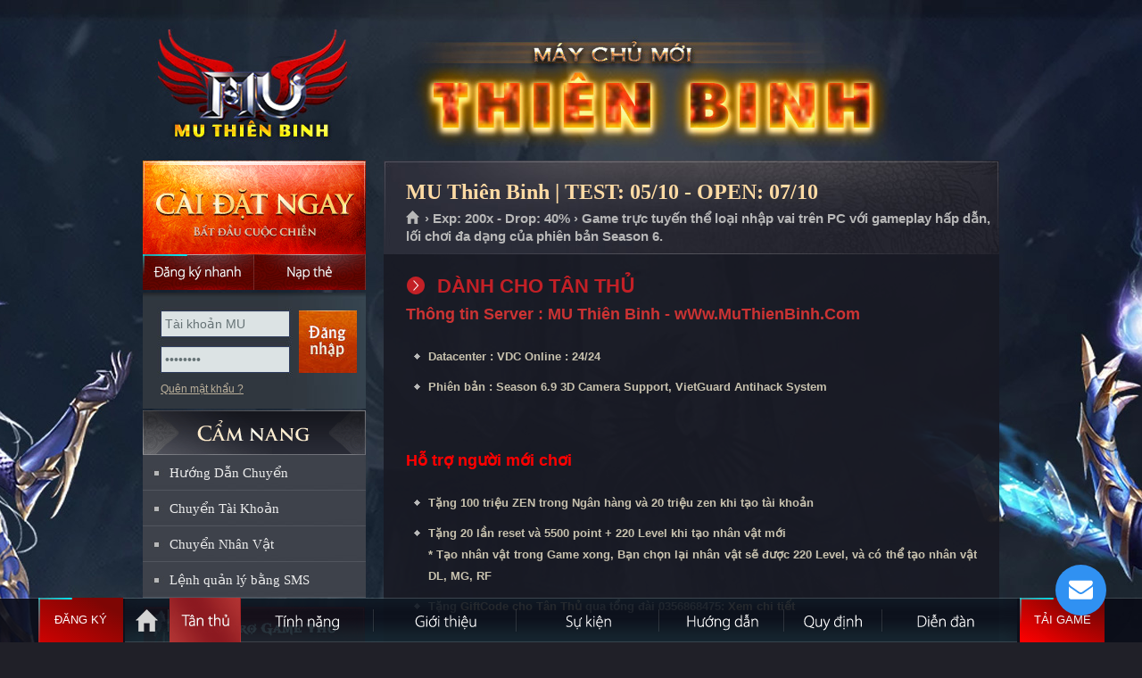

--- FILE ---
content_type: application/javascript
request_url: https://muthienbinh.com/js/mainsite.js
body_size: 105344
content:
/*! jQuery v1.7.1 jquery.com | jquery.org/license */
(function(a,b){function cy(a){return f.isWindow(a)?a:a.nodeType===9?a.defaultView||a.parentWindow:!1}function cv(a){if(!ck[a]){var b=c.body,d=f("<"+a+">").appendTo(b),e=d.css("display");d.remove();if(e==="none"||e===""){cl||(cl=c.createElement("iframe"),cl.frameBorder=cl.width=cl.height=0),b.appendChild(cl);if(!cm||!cl.createElement){cm=(cl.contentWindow||cl.contentDocument).document,cm.write((c.compatMode==="CSS1Compat"?"<!doctype html>":"")+"<html><body>"),cm.close()}d=cm.createElement(a),cm.body.appendChild(d),e=f.css(d,"display"),b.removeChild(cl)}ck[a]=e}return ck[a]}function cu(a,b){var c={};f.each(cq.concat.apply([],cq.slice(0,b)),function(){c[this]=a});return c}function ct(){cr=b}function cs(){setTimeout(ct,0);return cr=f.now()}function cj(){try{return new a.ActiveXObject("Microsoft.XMLHTTP")}catch(b){}}function ci(){try{return new a.XMLHttpRequest}catch(b){}}function cc(a,c){a.dataFilter&&(c=a.dataFilter(c,a.dataType));var d=a.dataTypes,e={},g,h,i=d.length,j,k=d[0],l,m,n,o,p;for(g=1;g<i;g++){if(g===1){for(h in a.converters){typeof h=="string"&&(e[h.toLowerCase()]=a.converters[h])}}l=k,k=d[g];if(k==="*"){k=l}else{if(l!=="*"&&l!==k){m=l+" "+k,n=e[m]||e["* "+k];if(!n){p=b;for(o in e){j=o.split(" ");if(j[0]===l||j[0]==="*"){p=e[j[1]+" "+k];if(p){o=e[o],o===!0?n=p:p===!0&&(n=o);break}}}}!n&&!p&&f.error("No conversion from "+m.replace(" "," to ")),n!==!0&&(c=n?n(c):p(o(c)))}}}return c}function cb(a,c,d){var e=a.contents,f=a.dataTypes,g=a.responseFields,h,i,j,k;for(i in g){i in d&&(c[g[i]]=d[i])}while(f[0]==="*"){f.shift(),h===b&&(h=a.mimeType||c.getResponseHeader("content-type"))}if(h){for(i in e){if(e[i]&&e[i].test(h)){f.unshift(i);break}}}if(f[0] in d){j=f[0]}else{for(i in d){if(!f[0]||a.converters[i+" "+f[0]]){j=i;break}k||(k=i)}j=j||k}if(j){j!==f[0]&&f.unshift(j);return d[j]}}function ca(a,b,c,d){if(f.isArray(b)){f.each(b,function(b,e){c||bE.test(a)?d(a,e):ca(a+"["+(typeof e=="object"||f.isArray(e)?b:"")+"]",e,c,d)})}else{if(!c&&b!=null&&typeof b=="object"){for(var e in b){ca(a+"["+e+"]",b[e],c,d)}}else{d(a,b)}}}function b_(a,c){var d,e,g=f.ajaxSettings.flatOptions||{};for(d in c){c[d]!==b&&((g[d]?a:e||(e={}))[d]=c[d])}e&&f.extend(!0,a,e)}function b$(a,c,d,e,f,g){f=f||c.dataTypes[0],g=g||{},g[f]=!0;var h=a[f],i=0,j=h?h.length:0,k=a===bT,l;for(;i<j&&(k||!l);i++){l=h[i](c,d,e),typeof l=="string"&&(!k||g[l]?l=b:(c.dataTypes.unshift(l),l=b$(a,c,d,e,l,g)))}(k||!l)&&!g["*"]&&(l=b$(a,c,d,e,"*",g));return l}function bZ(a){return function(b,c){typeof b!="string"&&(c=b,b="*");if(f.isFunction(c)){var d=b.toLowerCase().split(bP),e=0,g=d.length,h,i,j;for(;e<g;e++){h=d[e],j=/^\+/.test(h),j&&(h=h.substr(1)||"*"),i=a[h]=a[h]||[],i[j?"unshift":"push"](c)}}}}function bC(a,b,c){var d=b==="width"?a.offsetWidth:a.offsetHeight,e=b==="width"?bx:by,g=0,h=e.length;if(d>0){if(c!=="border"){for(;g<h;g++){c||(d-=parseFloat(f.css(a,"padding"+e[g]))||0),c==="margin"?d+=parseFloat(f.css(a,c+e[g]))||0:d-=parseFloat(f.css(a,"border"+e[g]+"Width"))||0}}return d+"px"}d=bz(a,b,b);if(d<0||d==null){d=a.style[b]||0}d=parseFloat(d)||0;if(c){for(;g<h;g++){d+=parseFloat(f.css(a,"padding"+e[g]))||0,c!=="padding"&&(d+=parseFloat(f.css(a,"border"+e[g]+"Width"))||0),c==="margin"&&(d+=parseFloat(f.css(a,c+e[g]))||0)}}return d+"px"}function bp(a,b){b.src?f.ajax({url:b.src,async:!1,dataType:"script"}):f.globalEval((b.text||b.textContent||b.innerHTML||"").replace(bf,"/*$0*/")),b.parentNode&&b.parentNode.removeChild(b)}function bo(a){var b=c.createElement("div");bh.appendChild(b),b.innerHTML=a.outerHTML;return b.firstChild}function bn(a){var b=(a.nodeName||"").toLowerCase();b==="input"?bm(a):b!=="script"&&typeof a.getElementsByTagName!="undefined"&&f.grep(a.getElementsByTagName("input"),bm)}function bm(a){if(a.type==="checkbox"||a.type==="radio"){a.defaultChecked=a.checked}}function bl(a){return typeof a.getElementsByTagName!="undefined"?a.getElementsByTagName("*"):typeof a.querySelectorAll!="undefined"?a.querySelectorAll("*"):[]}function bk(a,b){var c;if(b.nodeType===1){b.clearAttributes&&b.clearAttributes(),b.mergeAttributes&&b.mergeAttributes(a),c=b.nodeName.toLowerCase();if(c==="object"){b.outerHTML=a.outerHTML}else{if(c!=="input"||a.type!=="checkbox"&&a.type!=="radio"){if(c==="option"){b.selected=a.defaultSelected}else{if(c==="input"||c==="textarea"){b.defaultValue=a.defaultValue}}}else{a.checked&&(b.defaultChecked=b.checked=a.checked),b.value!==a.value&&(b.value=a.value)}}b.removeAttribute(f.expando)}}function bj(a,b){if(b.nodeType===1&&!!f.hasData(a)){var c,d,e,g=f._data(a),h=f._data(b,g),i=g.events;if(i){delete h.handle,h.events={};for(c in i){for(d=0,e=i[c].length;d<e;d++){f.event.add(b,c+(i[c][d].namespace?".":"")+i[c][d].namespace,i[c][d],i[c][d].data)}}}h.data&&(h.data=f.extend({},h.data))}}function bi(a,b){return f.nodeName(a,"table")?a.getElementsByTagName("tbody")[0]||a.appendChild(a.ownerDocument.createElement("tbody")):a}function U(a){var b=V.split("|"),c=a.createDocumentFragment();if(c.createElement){while(b.length){c.createElement(b.pop())}}return c}function T(a,b,c){b=b||0;if(f.isFunction(b)){return f.grep(a,function(a,d){var e=!!b.call(a,d,a);return e===c})}if(b.nodeType){return f.grep(a,function(a,d){return a===b===c})}if(typeof b=="string"){var d=f.grep(a,function(a){return a.nodeType===1});if(O.test(b)){return f.filter(b,d,!c)}b=f.filter(b,d)}return f.grep(a,function(a,d){return f.inArray(a,b)>=0===c})}function S(a){return !a||!a.parentNode||a.parentNode.nodeType===11}function K(){return !0}function J(){return !1}function n(a,b,c){var d=b+"defer",e=b+"queue",g=b+"mark",h=f._data(a,d);h&&(c==="queue"||!f._data(a,e))&&(c==="mark"||!f._data(a,g))&&setTimeout(function(){!f._data(a,e)&&!f._data(a,g)&&(f.removeData(a,d,!0),h.fire())},0)}function m(a){for(var b in a){if(b==="data"&&f.isEmptyObject(a[b])){continue}if(b!=="toJSON"){return !1}}return !0}function l(a,c,d){if(d===b&&a.nodeType===1){var e="data-"+c.replace(k,"-$1").toLowerCase();d=a.getAttribute(e);if(typeof d=="string"){try{d=d==="true"?!0:d==="false"?!1:d==="null"?null:f.isNumeric(d)?parseFloat(d):j.test(d)?f.parseJSON(d):d}catch(g){}f.data(a,c,d)}else{d=b}}return d}function h(a){var b=g[a]={},c,d;a=a.split(/\s+/);for(c=0,d=a.length;c<d;c++){b[a[c]]=!0}return b}var c=a.document,d=a.navigator,e=a.location,f=function(){function J(){if(!e.isReady){try{c.documentElement.doScroll("left")}catch(a){setTimeout(J,1);return}e.ready()}}var e=function(a,b){return new e.fn.init(a,b,h)},f=a.jQuery,g=a.$,h,i=/^(?:[^#<]*(<[\w\W]+>)[^>]*$|#([\w\-]*)$)/,j=/\S/,k=/^\s+/,l=/\s+$/,m=/^<(\w+)\s*\/?>(?:<\/\1>)?$/,n=/^[\],:{}\s]*$/,o=/\\(?:["\\\/bfnrt]|u[0-9a-fA-F]{4})/g,p=/"[^"\\\n\r]*"|true|false|null|-?\d+(?:\.\d*)?(?:[eE][+\-]?\d+)?/g,q=/(?:^|:|,)(?:\s*\[)+/g,r=/(webkit)[ \/]([\w.]+)/,s=/(opera)(?:.*version)?[ \/]([\w.]+)/,t=/(msie) ([\w.]+)/,u=/(mozilla)(?:.*? rv:([\w.]+))?/,v=/-([a-z]|[0-9])/ig,w=/^-ms-/,x=function(a,b){return(b+"").toUpperCase()},y=d.userAgent,z,A,B,C=Object.prototype.toString,D=Object.prototype.hasOwnProperty,E=Array.prototype.push,F=Array.prototype.slice,G=String.prototype.trim,H=Array.prototype.indexOf,I={};e.fn=e.prototype={constructor:e,init:function(a,d,f){var g,h,j,k;if(!a){return this}if(a.nodeType){this.context=this[0]=a,this.length=1;return this}if(a==="body"&&!d&&c.body){this.context=c,this[0]=c.body,this.selector=a,this.length=1;return this}if(typeof a=="string"){a.charAt(0)!=="<"||a.charAt(a.length-1)!==">"||a.length<3?g=i.exec(a):g=[null,a,null];if(g&&(g[1]||!d)){if(g[1]){d=d instanceof e?d[0]:d,k=d?d.ownerDocument||d:c,j=m.exec(a),j?e.isPlainObject(d)?(a=[c.createElement(j[1])],e.fn.attr.call(a,d,!0)):a=[k.createElement(j[1])]:(j=e.buildFragment([g[1]],[k]),a=(j.cacheable?e.clone(j.fragment):j.fragment).childNodes);return e.merge(this,a)}h=c.getElementById(g[2]);if(h&&h.parentNode){if(h.id!==g[2]){return f.find(a)}this.length=1,this[0]=h}this.context=c,this.selector=a;return this}return !d||d.jquery?(d||f).find(a):this.constructor(d).find(a)}if(e.isFunction(a)){return f.ready(a)}a.selector!==b&&(this.selector=a.selector,this.context=a.context);return e.makeArray(a,this)},selector:"",jquery:"1.7.1",length:0,size:function(){return this.length},toArray:function(){return F.call(this,0)},get:function(a){return a==null?this.toArray():a<0?this[this.length+a]:this[a]},pushStack:function(a,b,c){var d=this.constructor();e.isArray(a)?E.apply(d,a):e.merge(d,a),d.prevObject=this,d.context=this.context,b==="find"?d.selector=this.selector+(this.selector?" ":"")+c:b&&(d.selector=this.selector+"."+b+"("+c+")");return d},each:function(a,b){return e.each(this,a,b)},ready:function(a){e.bindReady(),A.add(a);return this},eq:function(a){a=+a;return a===-1?this.slice(a):this.slice(a,a+1)},first:function(){return this.eq(0)},last:function(){return this.eq(-1)},slice:function(){return this.pushStack(F.apply(this,arguments),"slice",F.call(arguments).join(","))},map:function(a){return this.pushStack(e.map(this,function(b,c){return a.call(b,c,b)}))},end:function(){return this.prevObject||this.constructor(null)},push:E,sort:[].sort,splice:[].splice},e.fn.init.prototype=e.fn,e.extend=e.fn.extend=function(){var a,c,d,f,g,h,i=arguments[0]||{},j=1,k=arguments.length,l=!1;typeof i=="boolean"&&(l=i,i=arguments[1]||{},j=2),typeof i!="object"&&!e.isFunction(i)&&(i={}),k===j&&(i=this,--j);for(;j<k;j++){if((a=arguments[j])!=null){for(c in a){d=i[c],f=a[c];if(i===f){continue}l&&f&&(e.isPlainObject(f)||(g=e.isArray(f)))?(g?(g=!1,h=d&&e.isArray(d)?d:[]):h=d&&e.isPlainObject(d)?d:{},i[c]=e.extend(l,h,f)):f!==b&&(i[c]=f)}}}return i},e.extend({noConflict:function(b){a.$===e&&(a.$=g),b&&a.jQuery===e&&(a.jQuery=f);return e},isReady:!1,readyWait:1,holdReady:function(a){a?e.readyWait++:e.ready(!0)},ready:function(a){if(a===!0&&!--e.readyWait||a!==!0&&!e.isReady){if(!c.body){return setTimeout(e.ready,1)}e.isReady=!0;if(a!==!0&&--e.readyWait>0){return}A.fireWith(c,[e]),e.fn.trigger&&e(c).trigger("ready").off("ready")}},bindReady:function(){if(!A){A=e.Callbacks("once memory");if(c.readyState==="complete"){return setTimeout(e.ready,1)}if(c.addEventListener){c.addEventListener("DOMContentLoaded",B,!1),a.addEventListener("load",e.ready,!1)}else{if(c.attachEvent){c.attachEvent("onreadystatechange",B),a.attachEvent("onload",e.ready);var b=!1;try{b=a.frameElement==null}catch(d){}c.documentElement.doScroll&&b&&J()}}}},isFunction:function(a){return e.type(a)==="function"},isArray:Array.isArray||function(a){return e.type(a)==="array"},isWindow:function(a){return a&&typeof a=="object"&&"setInterval" in a},isNumeric:function(a){return !isNaN(parseFloat(a))&&isFinite(a)},type:function(a){return a==null?String(a):I[C.call(a)]||"object"},isPlainObject:function(a){if(!a||e.type(a)!=="object"||a.nodeType||e.isWindow(a)){return !1}try{if(a.constructor&&!D.call(a,"constructor")&&!D.call(a.constructor.prototype,"isPrototypeOf")){return !1}}catch(c){return !1}var d;for(d in a){}return d===b||D.call(a,d)},isEmptyObject:function(a){for(var b in a){return !1}return !0},error:function(a){throw new Error(a)},parseJSON:function(b){if(typeof b!="string"||!b){return null}b=e.trim(b);if(a.JSON&&a.JSON.parse){return a.JSON.parse(b)}if(n.test(b.replace(o,"@").replace(p,"]").replace(q,""))){return(new Function("return "+b))()}e.error("Invalid JSON: "+b)},parseXML:function(c){var d,f;try{a.DOMParser?(f=new DOMParser,d=f.parseFromString(c,"text/xml")):(d=new ActiveXObject("Microsoft.XMLDOM"),d.async="false",d.loadXML(c))}catch(g){d=b}(!d||!d.documentElement||d.getElementsByTagName("parsererror").length)&&e.error("Invalid XML: "+c);return d},noop:function(){},globalEval:function(b){b&&j.test(b)&&(a.execScript||function(b){a.eval.call(a,b)})(b)},camelCase:function(a){return a.replace(w,"ms-").replace(v,x)},nodeName:function(a,b){return a.nodeName&&a.nodeName.toUpperCase()===b.toUpperCase()},each:function(a,c,d){var f,g=0,h=a.length,i=h===b||e.isFunction(a);if(d){if(i){for(f in a){if(c.apply(a[f],d)===!1){break}}}else{for(;g<h;){if(c.apply(a[g++],d)===!1){break}}}}else{if(i){for(f in a){if(c.call(a[f],f,a[f])===!1){break}}}else{for(;g<h;){if(c.call(a[g],g,a[g++])===!1){break}}}}return a},trim:G?function(a){return a==null?"":G.call(a)}:function(a){return a==null?"":(a+"").replace(k,"").replace(l,"")},makeArray:function(a,b){var c=b||[];if(a!=null){var d=e.type(a);a.length==null||d==="string"||d==="function"||d==="regexp"||e.isWindow(a)?E.call(c,a):e.merge(c,a)}return c},inArray:function(a,b,c){var d;if(b){if(H){return H.call(b,a,c)}d=b.length,c=c?c<0?Math.max(0,d+c):c:0;for(;c<d;c++){if(c in b&&b[c]===a){return c}}}return -1},merge:function(a,c){var d=a.length,e=0;if(typeof c.length=="number"){for(var f=c.length;e<f;e++){a[d++]=c[e]}}else{while(c[e]!==b){a[d++]=c[e++]}}a.length=d;return a},grep:function(a,b,c){var d=[],e;c=!!c;for(var f=0,g=a.length;f<g;f++){e=!!b(a[f],f),c!==e&&d.push(a[f])}return d},map:function(a,c,d){var f,g,h=[],i=0,j=a.length,k=a instanceof e||j!==b&&typeof j=="number"&&(j>0&&a[0]&&a[j-1]||j===0||e.isArray(a));if(k){for(;i<j;i++){f=c(a[i],i,d),f!=null&&(h[h.length]=f)}}else{for(g in a){f=c(a[g],g,d),f!=null&&(h[h.length]=f)}}return h.concat.apply([],h)},guid:1,proxy:function(a,c){if(typeof c=="string"){var d=a[c];c=a,a=d}if(!e.isFunction(a)){return b}var f=F.call(arguments,2),g=function(){return a.apply(c,f.concat(F.call(arguments)))};g.guid=a.guid=a.guid||g.guid||e.guid++;return g},access:function(a,c,d,f,g,h){var i=a.length;if(typeof c=="object"){for(var j in c){e.access(a,j,c[j],f,g,d)}return a}if(d!==b){f=!h&&f&&e.isFunction(d);for(var k=0;k<i;k++){g(a[k],c,f?d.call(a[k],k,g(a[k],c)):d,h)}return a}return i?g(a[0],c):b},now:function(){return(new Date).getTime()},uaMatch:function(a){a=a.toLowerCase();var b=r.exec(a)||s.exec(a)||t.exec(a)||a.indexOf("compatible")<0&&u.exec(a)||[];return{browser:b[1]||"",version:b[2]||"0"}},sub:function(){function a(b,c){return new a.fn.init(b,c)}e.extend(!0,a,this),a.superclass=this,a.fn=a.prototype=this(),a.fn.constructor=a,a.sub=this.sub,a.fn.init=function(d,f){f&&f instanceof e&&!(f instanceof a)&&(f=a(f));return e.fn.init.call(this,d,f,b)},a.fn.init.prototype=a.fn;var b=a(c);return a},browser:{}}),e.each("Boolean Number String Function Array Date RegExp Object".split(" "),function(a,b){I["[object "+b+"]"]=b.toLowerCase()}),z=e.uaMatch(y),z.browser&&(e.browser[z.browser]=!0,e.browser.version=z.version),e.browser.webkit&&(e.browser.safari=!0),j.test(" ")&&(k=/^[\s\xA0]+/,l=/[\s\xA0]+$/),h=e(c),c.addEventListener?B=function(){c.removeEventListener("DOMContentLoaded",B,!1),e.ready()}:c.attachEvent&&(B=function(){c.readyState==="complete"&&(c.detachEvent("onreadystatechange",B),e.ready())});return e}(),g={};f.Callbacks=function(a){a=a?g[a]||h(a):{};var c=[],d=[],e,i,j,k,l,m=function(b){var d,e,g,h,i;for(d=0,e=b.length;d<e;d++){g=b[d],h=f.type(g),h==="array"?m(g):h==="function"&&(!a.unique||!o.has(g))&&c.push(g)}},n=function(b,f){f=f||[],e=!a.memory||[b,f],i=!0,l=j||0,j=0,k=c.length;for(;c&&l<k;l++){if(c[l].apply(b,f)===!1&&a.stopOnFalse){e=!0;break}}i=!1,c&&(a.once?e===!0?o.disable():c=[]:d&&d.length&&(e=d.shift(),o.fireWith(e[0],e[1])))},o={add:function(){if(c){var a=c.length;m(arguments),i?k=c.length:e&&e!==!0&&(j=a,n(e[0],e[1]))}return this},remove:function(){if(c){var b=arguments,d=0,e=b.length;for(;d<e;d++){for(var f=0;f<c.length;f++){if(b[d]===c[f]){i&&f<=k&&(k--,f<=l&&l--),c.splice(f--,1);if(a.unique){break}}}}}return this},has:function(a){if(c){var b=0,d=c.length;for(;b<d;b++){if(a===c[b]){return !0}}}return !1},empty:function(){c=[];return this},disable:function(){c=d=e=b;return this},disabled:function(){return !c},lock:function(){d=b,(!e||e===!0)&&o.disable();return this},locked:function(){return !d},fireWith:function(b,c){d&&(i?a.once||d.push([b,c]):(!a.once||!e)&&n(b,c));return this},fire:function(){o.fireWith(this,arguments);return this},fired:function(){return !!e}};return o};var i=[].slice;f.extend({Deferred:function(a){var b=f.Callbacks("once memory"),c=f.Callbacks("once memory"),d=f.Callbacks("memory"),e="pending",g={resolve:b,reject:c,notify:d},h={done:b.add,fail:c.add,progress:d.add,state:function(){return e},isResolved:b.fired,isRejected:c.fired,then:function(a,b,c){i.done(a).fail(b).progress(c);return this},always:function(){i.done.apply(i,arguments).fail.apply(i,arguments);return this},pipe:function(a,b,c){return f.Deferred(function(d){f.each({done:[a,"resolve"],fail:[b,"reject"],progress:[c,"notify"]},function(a,b){var c=b[0],e=b[1],g;f.isFunction(c)?i[a](function(){g=c.apply(this,arguments),g&&f.isFunction(g.promise)?g.promise().then(d.resolve,d.reject,d.notify):d[e+"With"](this===i?d:this,[g])}):i[a](d[e])})}).promise()},promise:function(a){if(a==null){a=h}else{for(var b in h){a[b]=h[b]}}return a}},i=h.promise({}),j;for(j in g){i[j]=g[j].fire,i[j+"With"]=g[j].fireWith}i.done(function(){e="resolved"},c.disable,d.lock).fail(function(){e="rejected"},b.disable,d.lock),a&&a.call(i,i);return i},when:function(a){function m(a){return function(b){e[a]=arguments.length>1?i.call(arguments,0):b,j.notifyWith(k,e)}}function l(a){return function(c){b[a]=arguments.length>1?i.call(arguments,0):c,--g||j.resolveWith(j,b)}}var b=i.call(arguments,0),c=0,d=b.length,e=Array(d),g=d,h=d,j=d<=1&&a&&f.isFunction(a.promise)?a:f.Deferred(),k=j.promise();if(d>1){for(;c<d;c++){b[c]&&b[c].promise&&f.isFunction(b[c].promise)?b[c].promise().then(l(c),j.reject,m(c)):--g}g||j.resolveWith(j,b)}else{j!==a&&j.resolveWith(j,d?[a]:[])}return k}}),f.support=function(){var b,d,e,g,h,i,j,k,l,m,n,o,p,q=c.createElement("div"),r=c.documentElement;q.setAttribute("className","t"),q.innerHTML="   <link/><table></table><a href='/a' style='top:1px;float:left;opacity:.55;'>a</a><input type='checkbox'/>",d=q.getElementsByTagName("*"),e=q.getElementsByTagName("a")[0];if(!d||!d.length||!e){return{}}g=c.createElement("select"),h=g.appendChild(c.createElement("option")),i=q.getElementsByTagName("input")[0],b={leadingWhitespace:q.firstChild.nodeType===3,tbody:!q.getElementsByTagName("tbody").length,htmlSerialize:!!q.getElementsByTagName("link").length,style:/top/.test(e.getAttribute("style")),hrefNormalized:e.getAttribute("href")==="/a",opacity:/^0.55/.test(e.style.opacity),cssFloat:!!e.style.cssFloat,checkOn:i.value==="on",optSelected:h.selected,getSetAttribute:q.className!=="t",enctype:!!c.createElement("form").enctype,html5Clone:c.createElement("nav").cloneNode(!0).outerHTML!=="<:nav></:nav>",submitBubbles:!0,changeBubbles:!0,focusinBubbles:!1,deleteExpando:!0,noCloneEvent:!0,inlineBlockNeedsLayout:!1,shrinkWrapBlocks:!1,reliableMarginRight:!0},i.checked=!0,b.noCloneChecked=i.cloneNode(!0).checked,g.disabled=!0,b.optDisabled=!h.disabled;try{delete q.test}catch(s){b.deleteExpando=!1}!q.addEventListener&&q.attachEvent&&q.fireEvent&&(q.attachEvent("onclick",function(){b.noCloneEvent=!1}),q.cloneNode(!0).fireEvent("onclick")),i=c.createElement("input"),i.value="t",i.setAttribute("type","radio"),b.radioValue=i.value==="t",i.setAttribute("checked","checked"),q.appendChild(i),k=c.createDocumentFragment(),k.appendChild(q.lastChild),b.checkClone=k.cloneNode(!0).cloneNode(!0).lastChild.checked,b.appendChecked=i.checked,k.removeChild(i),k.appendChild(q),q.innerHTML="",a.getComputedStyle&&(j=c.createElement("div"),j.style.width="0",j.style.marginRight="0",q.style.width="2px",q.appendChild(j),b.reliableMarginRight=(parseInt((a.getComputedStyle(j,null)||{marginRight:0}).marginRight,10)||0)===0);if(q.attachEvent){for(o in {submit:1,change:1,focusin:1}){n="on"+o,p=n in q,p||(q.setAttribute(n,"return;"),p=typeof q[n]=="function"),b[o+"Bubbles"]=p}}k.removeChild(q),k=g=h=j=q=i=null,f(function(){var a,d,e,g,h,i,j,k,m,n,o,r=c.getElementsByTagName("body")[0];!r||(j=1,k="position:absolute;top:0;left:0;width:1px;height:1px;margin:0;",m="visibility:hidden;border:0;",n="style='"+k+"border:5px solid #000;padding:0;'",o="<div "+n+"><div></div></div><table "+n+" cellpadding='0' cellspacing='0'><tr><td></td></tr></table>",a=c.createElement("div"),a.style.cssText=m+"width:0;height:0;position:static;top:0;margin-top:"+j+"px",r.insertBefore(a,r.firstChild),q=c.createElement("div"),a.appendChild(q),q.innerHTML="<table><tr><td style='padding:0;border:0;display:none'></td><td>t</td></tr></table>",l=q.getElementsByTagName("td"),p=l[0].offsetHeight===0,l[0].style.display="",l[1].style.display="none",b.reliableHiddenOffsets=p&&l[0].offsetHeight===0,q.innerHTML="",q.style.width=q.style.paddingLeft="1px",f.boxModel=b.boxModel=q.offsetWidth===2,typeof q.style.zoom!="undefined"&&(q.style.display="inline",q.style.zoom=1,b.inlineBlockNeedsLayout=q.offsetWidth===2,q.style.display="",q.innerHTML="<div style='width:4px;'></div>",b.shrinkWrapBlocks=q.offsetWidth!==2),q.style.cssText=k+m,q.innerHTML=o,d=q.firstChild,e=d.firstChild,h=d.nextSibling.firstChild.firstChild,i={doesNotAddBorder:e.offsetTop!==5,doesAddBorderForTableAndCells:h.offsetTop===5},e.style.position="fixed",e.style.top="20px",i.fixedPosition=e.offsetTop===20||e.offsetTop===15,e.style.position=e.style.top="",d.style.overflow="hidden",d.style.position="relative",i.subtractsBorderForOverflowNotVisible=e.offsetTop===-5,i.doesNotIncludeMarginInBodyOffset=r.offsetTop!==j,r.removeChild(a),q=a=null,f.extend(b,i))});return b}();var j=/^(?:\{.*\}|\[.*\])$/,k=/([A-Z])/g;f.extend({cache:{},uuid:0,expando:"jQuery"+(f.fn.jquery+Math.random()).replace(/\D/g,""),noData:{embed:!0,object:"clsid:D27CDB6E-AE6D-11cf-96B8-444553540000",applet:!0},hasData:function(a){a=a.nodeType?f.cache[a[f.expando]]:a[f.expando];return !!a&&!m(a)},data:function(a,c,d,e){if(!!f.acceptData(a)){var g,h,i,j=f.expando,k=typeof c=="string",l=a.nodeType,m=l?f.cache:a,n=l?a[j]:a[j]&&j,o=c==="events";if((!n||!m[n]||!o&&!e&&!m[n].data)&&k&&d===b){return}n||(l?a[j]=n=++f.uuid:n=j),m[n]||(m[n]={},l||(m[n].toJSON=f.noop));if(typeof c=="object"||typeof c=="function"){e?m[n]=f.extend(m[n],c):m[n].data=f.extend(m[n].data,c)}g=h=m[n],e||(h.data||(h.data={}),h=h.data),d!==b&&(h[f.camelCase(c)]=d);if(o&&!h[c]){return g.events}k?(i=h[c],i==null&&(i=h[f.camelCase(c)])):i=h;return i}},removeData:function(a,b,c){if(!!f.acceptData(a)){var d,e,g,h=f.expando,i=a.nodeType,j=i?f.cache:a,k=i?a[h]:h;if(!j[k]){return}if(b){d=c?j[k]:j[k].data;if(d){f.isArray(b)||(b in d?b=[b]:(b=f.camelCase(b),b in d?b=[b]:b=b.split(" ")));for(e=0,g=b.length;e<g;e++){delete d[b[e]]}if(!(c?m:f.isEmptyObject)(d)){return}}}if(!c){delete j[k].data;if(!m(j[k])){return}}f.support.deleteExpando||!j.setInterval?delete j[k]:j[k]=null,i&&(f.support.deleteExpando?delete a[h]:a.removeAttribute?a.removeAttribute(h):a[h]=null)}},_data:function(a,b,c){return f.data(a,b,c,!0)},acceptData:function(a){if(a.nodeName){var b=f.noData[a.nodeName.toLowerCase()];if(b){return b!==!0&&a.getAttribute("classid")===b}}return !0}}),f.fn.extend({data:function(a,c){var d,e,g,h=null;if(typeof a=="undefined"){if(this.length){h=f.data(this[0]);if(this[0].nodeType===1&&!f._data(this[0],"parsedAttrs")){e=this[0].attributes;for(var i=0,j=e.length;i<j;i++){g=e[i].name,g.indexOf("data-")===0&&(g=f.camelCase(g.substring(5)),l(this[0],g,h[g]))}f._data(this[0],"parsedAttrs",!0)}}return h}if(typeof a=="object"){return this.each(function(){f.data(this,a)})}d=a.split("."),d[1]=d[1]?"."+d[1]:"";if(c===b){h=this.triggerHandler("getData"+d[1]+"!",[d[0]]),h===b&&this.length&&(h=f.data(this[0],a),h=l(this[0],a,h));return h===b&&d[1]?this.data(d[0]):h}return this.each(function(){var b=f(this),e=[d[0],c];b.triggerHandler("setData"+d[1]+"!",e),f.data(this,a,c),b.triggerHandler("changeData"+d[1]+"!",e)})},removeData:function(a){return this.each(function(){f.removeData(this,a)})}}),f.extend({_mark:function(a,b){a&&(b=(b||"fx")+"mark",f._data(a,b,(f._data(a,b)||0)+1))},_unmark:function(a,b,c){a!==!0&&(c=b,b=a,a=!1);if(b){c=c||"fx";var d=c+"mark",e=a?0:(f._data(b,d)||1)-1;e?f._data(b,d,e):(f.removeData(b,d,!0),n(b,c,"mark"))}},queue:function(a,b,c){var d;if(a){b=(b||"fx")+"queue",d=f._data(a,b),c&&(!d||f.isArray(c)?d=f._data(a,b,f.makeArray(c)):d.push(c));return d||[]}},dequeue:function(a,b){b=b||"fx";var c=f.queue(a,b),d=c.shift(),e={};d==="inprogress"&&(d=c.shift()),d&&(b==="fx"&&c.unshift("inprogress"),f._data(a,b+".run",e),d.call(a,function(){f.dequeue(a,b)},e)),c.length||(f.removeData(a,b+"queue "+b+".run",!0),n(a,b,"queue"))}}),f.fn.extend({queue:function(a,c){typeof a!="string"&&(c=a,a="fx");if(c===b){return f.queue(this[0],a)}return this.each(function(){var b=f.queue(this,a,c);a==="fx"&&b[0]!=="inprogress"&&f.dequeue(this,a)})},dequeue:function(a){return this.each(function(){f.dequeue(this,a)})},delay:function(a,b){a=f.fx?f.fx.speeds[a]||a:a,b=b||"fx";return this.queue(b,function(b,c){var d=setTimeout(b,a);c.stop=function(){clearTimeout(d)}})},clearQueue:function(a){return this.queue(a||"fx",[])},promise:function(a,c){function m(){--h||d.resolveWith(e,[e])}typeof a!="string"&&(c=a,a=b),a=a||"fx";var d=f.Deferred(),e=this,g=e.length,h=1,i=a+"defer",j=a+"queue",k=a+"mark",l;while(g--){if(l=f.data(e[g],i,b,!0)||(f.data(e[g],j,b,!0)||f.data(e[g],k,b,!0))&&f.data(e[g],i,f.Callbacks("once memory"),!0)){h++,l.add(m)}}m();return d.promise()}});var o=/[\n\t\r]/g,p=/\s+/,q=/\r/g,r=/^(?:button|input)$/i,s=/^(?:button|input|object|select|textarea)$/i,t=/^a(?:rea)?$/i,u=/^(?:autofocus|autoplay|async|checked|controls|defer|disabled|hidden|loop|multiple|open|readonly|required|scoped|selected)$/i,v=f.support.getSetAttribute,w,x,y;f.fn.extend({attr:function(a,b){return f.access(this,a,b,!0,f.attr)},removeAttr:function(a){return this.each(function(){f.removeAttr(this,a)})},prop:function(a,b){return f.access(this,a,b,!0,f.prop)},removeProp:function(a){a=f.propFix[a]||a;return this.each(function(){try{this[a]=b,delete this[a]}catch(c){}})},addClass:function(a){var b,c,d,e,g,h,i;if(f.isFunction(a)){return this.each(function(b){f(this).addClass(a.call(this,b,this.className))})}if(a&&typeof a=="string"){b=a.split(p);for(c=0,d=this.length;c<d;c++){e=this[c];if(e.nodeType===1){if(!e.className&&b.length===1){e.className=a}else{g=" "+e.className+" ";for(h=0,i=b.length;h<i;h++){~g.indexOf(" "+b[h]+" ")||(g+=b[h]+" ")}e.className=f.trim(g)}}}}return this},removeClass:function(a){var c,d,e,g,h,i,j;if(f.isFunction(a)){return this.each(function(b){f(this).removeClass(a.call(this,b,this.className))})}if(a&&typeof a=="string"||a===b){c=(a||"").split(p);for(d=0,e=this.length;d<e;d++){g=this[d];if(g.nodeType===1&&g.className){if(a){h=(" "+g.className+" ").replace(o," ");for(i=0,j=c.length;i<j;i++){h=h.replace(" "+c[i]+" "," ")}g.className=f.trim(h)}else{g.className=""}}}}return this},toggleClass:function(a,b){var c=typeof a,d=typeof b=="boolean";if(f.isFunction(a)){return this.each(function(c){f(this).toggleClass(a.call(this,c,this.className,b),b)})}return this.each(function(){if(c==="string"){var e,g=0,h=f(this),i=b,j=a.split(p);while(e=j[g++]){i=d?i:!h.hasClass(e),h[i?"addClass":"removeClass"](e)}}else{if(c==="undefined"||c==="boolean"){this.className&&f._data(this,"__className__",this.className),this.className=this.className||a===!1?"":f._data(this,"__className__")||""}}})},hasClass:function(a){var b=" "+a+" ",c=0,d=this.length;for(;c<d;c++){if(this[c].nodeType===1&&(" "+this[c].className+" ").replace(o," ").indexOf(b)>-1){return !0}}return !1},val:function(a){var c,d,e,g=this[0];if(!!arguments.length){e=f.isFunction(a);return this.each(function(d){var g=f(this),h;if(this.nodeType===1){e?h=a.call(this,d,g.val()):h=a,h==null?h="":typeof h=="number"?h+="":f.isArray(h)&&(h=f.map(h,function(a){return a==null?"":a+""})),c=f.valHooks[this.nodeName.toLowerCase()]||f.valHooks[this.type];if(!c||!("set" in c)||c.set(this,h,"value")===b){this.value=h}}})}if(g){c=f.valHooks[g.nodeName.toLowerCase()]||f.valHooks[g.type];if(c&&"get" in c&&(d=c.get(g,"value"))!==b){return d}d=g.value;return typeof d=="string"?d.replace(q,""):d==null?"":d}}}),f.extend({valHooks:{option:{get:function(a){var b=a.attributes.value;return !b||b.specified?a.value:a.text}},select:{get:function(a){var b,c,d,e,g=a.selectedIndex,h=[],i=a.options,j=a.type==="select-one";if(g<0){return null}c=j?g:0,d=j?g+1:i.length;for(;c<d;c++){e=i[c];if(e.selected&&(f.support.optDisabled?!e.disabled:e.getAttribute("disabled")===null)&&(!e.parentNode.disabled||!f.nodeName(e.parentNode,"optgroup"))){b=f(e).val();if(j){return b}h.push(b)}}if(j&&!h.length&&i.length){return f(i[g]).val()}return h},set:function(a,b){var c=f.makeArray(b);f(a).find("option").each(function(){this.selected=f.inArray(f(this).val(),c)>=0}),c.length||(a.selectedIndex=-1);return c}}},attrFn:{val:!0,css:!0,html:!0,text:!0,data:!0,width:!0,height:!0,offset:!0},attr:function(a,c,d,e){var g,h,i,j=a.nodeType;if(!!a&&j!==3&&j!==8&&j!==2){if(e&&c in f.attrFn){return f(a)[c](d)}if(typeof a.getAttribute=="undefined"){return f.prop(a,c,d)}i=j!==1||!f.isXMLDoc(a),i&&(c=c.toLowerCase(),h=f.attrHooks[c]||(u.test(c)?x:w));if(d!==b){if(d===null){f.removeAttr(a,c);return}if(h&&"set" in h&&i&&(g=h.set(a,d,c))!==b){return g}a.setAttribute(c,""+d);return d}if(h&&"get" in h&&i&&(g=h.get(a,c))!==null){return g}g=a.getAttribute(c);return g===null?b:g}},removeAttr:function(a,b){var c,d,e,g,h=0;if(b&&a.nodeType===1){d=b.toLowerCase().split(p),g=d.length;for(;h<g;h++){e=d[h],e&&(c=f.propFix[e]||e,f.attr(a,e,""),a.removeAttribute(v?e:c),u.test(e)&&c in a&&(a[c]=!1))}}},attrHooks:{type:{set:function(a,b){if(r.test(a.nodeName)&&a.parentNode){f.error("type property can't be changed")}else{if(!f.support.radioValue&&b==="radio"&&f.nodeName(a,"input")){var c=a.value;a.setAttribute("type",b),c&&(a.value=c);return b}}}},value:{get:function(a,b){if(w&&f.nodeName(a,"button")){return w.get(a,b)}return b in a?a.value:null},set:function(a,b,c){if(w&&f.nodeName(a,"button")){return w.set(a,b,c)}a.value=b}}},propFix:{tabindex:"tabIndex",readonly:"readOnly","for":"htmlFor","class":"className",maxlength:"maxLength",cellspacing:"cellSpacing",cellpadding:"cellPadding",rowspan:"rowSpan",colspan:"colSpan",usemap:"useMap",frameborder:"frameBorder",contenteditable:"contentEditable"},prop:function(a,c,d){var e,g,h,i=a.nodeType;if(!!a&&i!==3&&i!==8&&i!==2){h=i!==1||!f.isXMLDoc(a),h&&(c=f.propFix[c]||c,g=f.propHooks[c]);return d!==b?g&&"set" in g&&(e=g.set(a,d,c))!==b?e:a[c]=d:g&&"get" in g&&(e=g.get(a,c))!==null?e:a[c]}},propHooks:{tabIndex:{get:function(a){var c=a.getAttributeNode("tabindex");return c&&c.specified?parseInt(c.value,10):s.test(a.nodeName)||t.test(a.nodeName)&&a.href?0:b}}}}),f.attrHooks.tabindex=f.propHooks.tabIndex,x={get:function(a,c){var d,e=f.prop(a,c);return e===!0||typeof e!="boolean"&&(d=a.getAttributeNode(c))&&d.nodeValue!==!1?c.toLowerCase():b},set:function(a,b,c){var d;b===!1?f.removeAttr(a,c):(d=f.propFix[c]||c,d in a&&(a[d]=!0),a.setAttribute(c,c.toLowerCase()));return c}},v||(y={name:!0,id:!0},w=f.valHooks.button={get:function(a,c){var d;d=a.getAttributeNode(c);return d&&(y[c]?d.nodeValue!=="":d.specified)?d.nodeValue:b},set:function(a,b,d){var e=a.getAttributeNode(d);e||(e=c.createAttribute(d),a.setAttributeNode(e));return e.nodeValue=b+""}},f.attrHooks.tabindex.set=w.set,f.each(["width","height"],function(a,b){f.attrHooks[b]=f.extend(f.attrHooks[b],{set:function(a,c){if(c===""){a.setAttribute(b,"auto");return c}}})}),f.attrHooks.contenteditable={get:w.get,set:function(a,b,c){b===""&&(b="false"),w.set(a,b,c)}}),f.support.hrefNormalized||f.each(["href","src","width","height"],function(a,c){f.attrHooks[c]=f.extend(f.attrHooks[c],{get:function(a){var d=a.getAttribute(c,2);return d===null?b:d}})}),f.support.style||(f.attrHooks.style={get:function(a){return a.style.cssText.toLowerCase()||b},set:function(a,b){return a.style.cssText=""+b}}),f.support.optSelected||(f.propHooks.selected=f.extend(f.propHooks.selected,{get:function(a){var b=a.parentNode;b&&(b.selectedIndex,b.parentNode&&b.parentNode.selectedIndex);return null}})),f.support.enctype||(f.propFix.enctype="encoding"),f.support.checkOn||f.each(["radio","checkbox"],function(){f.valHooks[this]={get:function(a){return a.getAttribute("value")===null?"on":a.value}}}),f.each(["radio","checkbox"],function(){f.valHooks[this]=f.extend(f.valHooks[this],{set:function(a,b){if(f.isArray(b)){return a.checked=f.inArray(f(a).val(),b)>=0}}})});var z=/^(?:textarea|input|select)$/i,A=/^([^\.]*)?(?:\.(.+))?$/,B=/\bhover(\.\S+)?\b/,C=/^key/,D=/^(?:mouse|contextmenu)|click/,E=/^(?:focusinfocus|focusoutblur)$/,F=/^(\w*)(?:#([\w\-]+))?(?:\.([\w\-]+))?$/,G=function(a){var b=F.exec(a);b&&(b[1]=(b[1]||"").toLowerCase(),b[3]=b[3]&&new RegExp("(?:^|\\s)"+b[3]+"(?:\\s|$)"));return b},H=function(a,b){var c=a.attributes||{};return(!b[1]||a.nodeName.toLowerCase()===b[1])&&(!b[2]||(c.id||{}).value===b[2])&&(!b[3]||b[3].test((c["class"]||{}).value))},I=function(a){return f.event.special.hover?a:a.replace(B,"mouseenter$1 mouseleave$1")};f.event={add:function(a,c,d,e,g){var h,i,j,k,l,m,n,o,p,q,r,s;if(!(a.nodeType===3||a.nodeType===8||!c||!d||!(h=f._data(a)))){d.handler&&(p=d,d=p.handler),d.guid||(d.guid=f.guid++),j=h.events,j||(h.events=j={}),i=h.handle,i||(h.handle=i=function(a){return typeof f!="undefined"&&(!a||f.event.triggered!==a.type)?f.event.dispatch.apply(i.elem,arguments):b},i.elem=a),c=f.trim(I(c)).split(" ");for(k=0;k<c.length;k++){l=A.exec(c[k])||[],m=l[1],n=(l[2]||"").split(".").sort(),s=f.event.special[m]||{},m=(g?s.delegateType:s.bindType)||m,s=f.event.special[m]||{},o=f.extend({type:m,origType:l[1],data:e,handler:d,guid:d.guid,selector:g,quick:G(g),namespace:n.join(".")},p),r=j[m];if(!r){r=j[m]=[],r.delegateCount=0;if(!s.setup||s.setup.call(a,e,n,i)===!1){a.addEventListener?a.addEventListener(m,i,!1):a.attachEvent&&a.attachEvent("on"+m,i)}}s.add&&(s.add.call(a,o),o.handler.guid||(o.handler.guid=d.guid)),g?r.splice(r.delegateCount++,0,o):r.push(o),f.event.global[m]=!0}a=null}},global:{},remove:function(a,b,c,d,e){var g=f.hasData(a)&&f._data(a),h,i,j,k,l,m,n,o,p,q,r,s;if(!!g&&!!(o=g.events)){b=f.trim(I(b||"")).split(" ");for(h=0;h<b.length;h++){i=A.exec(b[h])||[],j=k=i[1],l=i[2];if(!j){for(j in o){f.event.remove(a,j+b[h],c,d,!0)}continue}p=f.event.special[j]||{},j=(d?p.delegateType:p.bindType)||j,r=o[j]||[],m=r.length,l=l?new RegExp("(^|\\.)"+l.split(".").sort().join("\\.(?:.*\\.)?")+"(\\.|$)"):null;for(n=0;n<r.length;n++){s=r[n],(e||k===s.origType)&&(!c||c.guid===s.guid)&&(!l||l.test(s.namespace))&&(!d||d===s.selector||d==="**"&&s.selector)&&(r.splice(n--,1),s.selector&&r.delegateCount--,p.remove&&p.remove.call(a,s))}r.length===0&&m!==r.length&&((!p.teardown||p.teardown.call(a,l)===!1)&&f.removeEvent(a,j,g.handle),delete o[j])}f.isEmptyObject(o)&&(q=g.handle,q&&(q.elem=null),f.removeData(a,["events","handle"],!0))}},customEvent:{getData:!0,setData:!0,changeData:!0},trigger:function(c,d,e,g){if(!e||e.nodeType!==3&&e.nodeType!==8){var h=c.type||c,i=[],j,k,l,m,n,o,p,q,r,s;if(E.test(h+f.event.triggered)){return}h.indexOf("!")>=0&&(h=h.slice(0,-1),k=!0),h.indexOf(".")>=0&&(i=h.split("."),h=i.shift(),i.sort());if((!e||f.event.customEvent[h])&&!f.event.global[h]){return}c=typeof c=="object"?c[f.expando]?c:new f.Event(h,c):new f.Event(h),c.type=h,c.isTrigger=!0,c.exclusive=k,c.namespace=i.join("."),c.namespace_re=c.namespace?new RegExp("(^|\\.)"+i.join("\\.(?:.*\\.)?")+"(\\.|$)"):null,o=h.indexOf(":")<0?"on"+h:"";if(!e){j=f.cache;for(l in j){j[l].events&&j[l].events[h]&&f.event.trigger(c,d,j[l].handle.elem,!0)}return}c.result=b,c.target||(c.target=e),d=d!=null?f.makeArray(d):[],d.unshift(c),p=f.event.special[h]||{};if(p.trigger&&p.trigger.apply(e,d)===!1){return}r=[[e,p.bindType||h]];if(!g&&!p.noBubble&&!f.isWindow(e)){s=p.delegateType||h,m=E.test(s+h)?e:e.parentNode,n=null;for(;m;m=m.parentNode){r.push([m,s]),n=m}n&&n===e.ownerDocument&&r.push([n.defaultView||n.parentWindow||a,s])}for(l=0;l<r.length&&!c.isPropagationStopped();l++){m=r[l][0],c.type=r[l][1],q=(f._data(m,"events")||{})[c.type]&&f._data(m,"handle"),q&&q.apply(m,d),q=o&&m[o],q&&f.acceptData(m)&&q.apply(m,d)===!1&&c.preventDefault()}c.type=h,!g&&!c.isDefaultPrevented()&&(!p._default||p._default.apply(e.ownerDocument,d)===!1)&&(h!=="click"||!f.nodeName(e,"a"))&&f.acceptData(e)&&o&&e[h]&&(h!=="focus"&&h!=="blur"||c.target.offsetWidth!==0)&&!f.isWindow(e)&&(n=e[o],n&&(e[o]=null),f.event.triggered=h,e[h](),f.event.triggered=b,n&&(e[o]=n));return c.result}},dispatch:function(c){c=f.event.fix(c||a.event);var d=(f._data(this,"events")||{})[c.type]||[],e=d.delegateCount,g=[].slice.call(arguments,0),h=!c.exclusive&&!c.namespace,i=[],j,k,l,m,n,o,p,q,r,s,t;g[0]=c,c.delegateTarget=this;if(e&&!c.target.disabled&&(!c.button||c.type!=="click")){m=f(this),m.context=this.ownerDocument||this;for(l=c.target;l!=this;l=l.parentNode||this){o={},q=[],m[0]=l;for(j=0;j<e;j++){r=d[j],s=r.selector,o[s]===b&&(o[s]=r.quick?H(l,r.quick):m.is(s)),o[s]&&q.push(r)}q.length&&i.push({elem:l,matches:q})}}d.length>e&&i.push({elem:this,matches:d.slice(e)});for(j=0;j<i.length&&!c.isPropagationStopped();j++){p=i[j],c.currentTarget=p.elem;for(k=0;k<p.matches.length&&!c.isImmediatePropagationStopped();k++){r=p.matches[k];if(h||!c.namespace&&!r.namespace||c.namespace_re&&c.namespace_re.test(r.namespace)){c.data=r.data,c.handleObj=r,n=((f.event.special[r.origType]||{}).handle||r.handler).apply(p.elem,g),n!==b&&(c.result=n,n===!1&&(c.preventDefault(),c.stopPropagation()))}}}return c.result},props:"attrChange attrName relatedNode srcElement altKey bubbles cancelable ctrlKey currentTarget eventPhase metaKey relatedTarget shiftKey target timeStamp view which".split(" "),fixHooks:{},keyHooks:{props:"char charCode key keyCode".split(" "),filter:function(a,b){a.which==null&&(a.which=b.charCode!=null?b.charCode:b.keyCode);return a}},mouseHooks:{props:"button buttons clientX clientY fromElement offsetX offsetY pageX pageY screenX screenY toElement".split(" "),filter:function(a,d){var e,f,g,h=d.button,i=d.fromElement;a.pageX==null&&d.clientX!=null&&(e=a.target.ownerDocument||c,f=e.documentElement,g=e.body,a.pageX=d.clientX+(f&&f.scrollLeft||g&&g.scrollLeft||0)-(f&&f.clientLeft||g&&g.clientLeft||0),a.pageY=d.clientY+(f&&f.scrollTop||g&&g.scrollTop||0)-(f&&f.clientTop||g&&g.clientTop||0)),!a.relatedTarget&&i&&(a.relatedTarget=i===a.target?d.toElement:i),!a.which&&h!==b&&(a.which=h&1?1:h&2?3:h&4?2:0);return a}},fix:function(a){if(a[f.expando]){return a}var d,e,g=a,h=f.event.fixHooks[a.type]||{},i=h.props?this.props.concat(h.props):this.props;a=f.Event(g);for(d=i.length;d;){e=i[--d],a[e]=g[e]}a.target||(a.target=g.srcElement||c),a.target.nodeType===3&&(a.target=a.target.parentNode),a.metaKey===b&&(a.metaKey=a.ctrlKey);return h.filter?h.filter(a,g):a},special:{ready:{setup:f.bindReady},load:{noBubble:!0},focus:{delegateType:"focusin"},blur:{delegateType:"focusout"},beforeunload:{setup:function(a,b,c){f.isWindow(this)&&(this.onbeforeunload=c)},teardown:function(a,b){this.onbeforeunload===b&&(this.onbeforeunload=null)}}},simulate:function(a,b,c,d){var e=f.extend(new f.Event,c,{type:a,isSimulated:!0,originalEvent:{}});d?f.event.trigger(e,null,b):f.event.dispatch.call(b,e),e.isDefaultPrevented()&&c.preventDefault()}},f.event.handle=f.event.dispatch,f.removeEvent=c.removeEventListener?function(a,b,c){a.removeEventListener&&a.removeEventListener(b,c,!1)}:function(a,b,c){a.detachEvent&&a.detachEvent("on"+b,c)},f.Event=function(a,b){if(!(this instanceof f.Event)){return new f.Event(a,b)}a&&a.type?(this.originalEvent=a,this.type=a.type,this.isDefaultPrevented=a.defaultPrevented||a.returnValue===!1||a.getPreventDefault&&a.getPreventDefault()?K:J):this.type=a,b&&f.extend(this,b),this.timeStamp=a&&a.timeStamp||f.now(),this[f.expando]=!0},f.Event.prototype={preventDefault:function(){this.isDefaultPrevented=K;var a=this.originalEvent;!a||(a.preventDefault?a.preventDefault():a.returnValue=!1)},stopPropagation:function(){this.isPropagationStopped=K;var a=this.originalEvent;!a||(a.stopPropagation&&a.stopPropagation(),a.cancelBubble=!0)},stopImmediatePropagation:function(){this.isImmediatePropagationStopped=K,this.stopPropagation()},isDefaultPrevented:J,isPropagationStopped:J,isImmediatePropagationStopped:J},f.each({mouseenter:"mouseover",mouseleave:"mouseout"},function(a,b){f.event.special[a]={delegateType:b,bindType:b,handle:function(a){var c=this,d=a.relatedTarget,e=a.handleObj,g=e.selector,h;if(!d||d!==c&&!f.contains(c,d)){a.type=e.origType,h=e.handler.apply(this,arguments),a.type=b}return h}}}),f.support.submitBubbles||(f.event.special.submit={setup:function(){if(f.nodeName(this,"form")){return !1}f.event.add(this,"click._submit keypress._submit",function(a){var c=a.target,d=f.nodeName(c,"input")||f.nodeName(c,"button")?c.form:b;d&&!d._submit_attached&&(f.event.add(d,"submit._submit",function(a){this.parentNode&&!a.isTrigger&&f.event.simulate("submit",this.parentNode,a,!0)}),d._submit_attached=!0)})},teardown:function(){if(f.nodeName(this,"form")){return !1}f.event.remove(this,"._submit")}}),f.support.changeBubbles||(f.event.special.change={setup:function(){if(z.test(this.nodeName)){if(this.type==="checkbox"||this.type==="radio"){f.event.add(this,"propertychange._change",function(a){a.originalEvent.propertyName==="checked"&&(this._just_changed=!0)}),f.event.add(this,"click._change",function(a){this._just_changed&&!a.isTrigger&&(this._just_changed=!1,f.event.simulate("change",this,a,!0))})}return !1}f.event.add(this,"beforeactivate._change",function(a){var b=a.target;z.test(b.nodeName)&&!b._change_attached&&(f.event.add(b,"change._change",function(a){this.parentNode&&!a.isSimulated&&!a.isTrigger&&f.event.simulate("change",this.parentNode,a,!0)}),b._change_attached=!0)})},handle:function(a){var b=a.target;if(this!==b||a.isSimulated||a.isTrigger||b.type!=="radio"&&b.type!=="checkbox"){return a.handleObj.handler.apply(this,arguments)}},teardown:function(){f.event.remove(this,"._change");return z.test(this.nodeName)}}),f.support.focusinBubbles||f.each({focus:"focusin",blur:"focusout"},function(a,b){var d=0,e=function(a){f.event.simulate(b,a.target,f.event.fix(a),!0)};f.event.special[b]={setup:function(){d++===0&&c.addEventListener(a,e,!0)},teardown:function(){--d===0&&c.removeEventListener(a,e,!0)}}}),f.fn.extend({on:function(a,c,d,e,g){var h,i;if(typeof a=="object"){typeof c!="string"&&(d=c,c=b);for(i in a){this.on(i,c,d,a[i],g)}return this}d==null&&e==null?(e=c,d=c=b):e==null&&(typeof c=="string"?(e=d,d=b):(e=d,d=c,c=b));if(e===!1){e=J}else{if(!e){return this}}g===1&&(h=e,e=function(a){f().off(a);return h.apply(this,arguments)},e.guid=h.guid||(h.guid=f.guid++));return this.each(function(){f.event.add(this,a,e,d,c)})},one:function(a,b,c,d){return this.on.call(this,a,b,c,d,1)},off:function(a,c,d){if(a&&a.preventDefault&&a.handleObj){var e=a.handleObj;f(a.delegateTarget).off(e.namespace?e.type+"."+e.namespace:e.type,e.selector,e.handler);return this}if(typeof a=="object"){for(var g in a){this.off(g,c,a[g])}return this}if(c===!1||typeof c=="function"){d=c,c=b}d===!1&&(d=J);return this.each(function(){f.event.remove(this,a,d,c)})},bind:function(a,b,c){return this.on(a,null,b,c)},unbind:function(a,b){return this.off(a,null,b)},live:function(a,b,c){f(this.context).on(a,this.selector,b,c);return this},die:function(a,b){f(this.context).off(a,this.selector||"**",b);return this},delegate:function(a,b,c,d){return this.on(b,a,c,d)},undelegate:function(a,b,c){return arguments.length==1?this.off(a,"**"):this.off(b,a,c)},trigger:function(a,b){return this.each(function(){f.event.trigger(a,b,this)})},triggerHandler:function(a,b){if(this[0]){return f.event.trigger(a,b,this[0],!0)}},toggle:function(a){var b=arguments,c=a.guid||f.guid++,d=0,e=function(c){var e=(f._data(this,"lastToggle"+a.guid)||0)%d;f._data(this,"lastToggle"+a.guid,e+1),c.preventDefault();return b[e].apply(this,arguments)||!1};e.guid=c;while(d<b.length){b[d++].guid=c}return this.click(e)},hover:function(a,b){return this.mouseenter(a).mouseleave(b||a)}}),f.each("blur focus focusin focusout load resize scroll unload click dblclick mousedown mouseup mousemove mouseover mouseout mouseenter mouseleave change select submit keydown keypress keyup error contextmenu".split(" "),function(a,b){f.fn[b]=function(a,c){c==null&&(c=a,a=null);return arguments.length>0?this.on(b,null,a,c):this.trigger(b)},f.attrFn&&(f.attrFn[b]=!0),C.test(b)&&(f.event.fixHooks[b]=f.event.keyHooks),D.test(b)&&(f.event.fixHooks[b]=f.event.mouseHooks)}),function(){function x(a,b,c,e,f,g){for(var h=0,i=e.length;h<i;h++){var j=e[h];if(j){var k=!1;j=j[a];while(j){if(j[d]===c){k=e[j.sizset];break}if(j.nodeType===1){g||(j[d]=c,j.sizset=h);if(typeof b!="string"){if(j===b){k=!0;break}}else{if(m.filter(b,[j]).length>0){k=j;break}}}j=j[a]}e[h]=k}}}function w(a,b,c,e,f,g){for(var h=0,i=e.length;h<i;h++){var j=e[h];if(j){var k=!1;j=j[a];while(j){if(j[d]===c){k=e[j.sizset];break}j.nodeType===1&&!g&&(j[d]=c,j.sizset=h);if(j.nodeName.toLowerCase()===b){k=j;break}j=j[a]}e[h]=k}}}var a=/((?:\((?:\([^()]+\)|[^()]+)+\)|\[(?:\[[^\[\]]*\]|['"][^'"]*['"]|[^\[\]'"]+)+\]|\\.|[^ >+~,(\[\\]+)+|[>+~])(\s*,\s*)?((?:.|\r|\n)*)/g,d="sizcache"+(Math.random()+"").replace(".",""),e=0,g=Object.prototype.toString,h=!1,i=!0,j=/\\/g,k=/\r\n/g,l=/\W/;[0,0].sort(function(){i=!1;return 0});var m=function(b,d,e,f){e=e||[],d=d||c;var h=d;if(d.nodeType!==1&&d.nodeType!==9){return[]}if(!b||typeof b!="string"){return e}var i,j,k,l,n,q,r,t,u=!0,v=m.isXML(d),w=[],x=b;do{a.exec(""),i=a.exec(x);if(i){x=i[3],w.push(i[1]);if(i[2]){l=i[3];break}}}while(i);if(w.length>1&&p.exec(b)){if(w.length===2&&o.relative[w[0]]){j=y(w[0]+w[1],d,f)}else{j=o.relative[w[0]]?[d]:m(w.shift(),d);while(w.length){b=w.shift(),o.relative[b]&&(b+=w.shift()),j=y(b,j,f)}}}else{!f&&w.length>1&&d.nodeType===9&&!v&&o.match.ID.test(w[0])&&!o.match.ID.test(w[w.length-1])&&(n=m.find(w.shift(),d,v),d=n.expr?m.filter(n.expr,n.set)[0]:n.set[0]);if(d){n=f?{expr:w.pop(),set:s(f)}:m.find(w.pop(),w.length===1&&(w[0]==="~"||w[0]==="+")&&d.parentNode?d.parentNode:d,v),j=n.expr?m.filter(n.expr,n.set):n.set,w.length>0?k=s(j):u=!1;while(w.length){q=w.pop(),r=q,o.relative[q]?r=w.pop():q="",r==null&&(r=d),o.relative[q](k,r,v)}}else{k=w=[]}}k||(k=j),k||m.error(q||b);if(g.call(k)==="[object Array]"){if(!u){e.push.apply(e,k)}else{if(d&&d.nodeType===1){for(t=0;k[t]!=null;t++){k[t]&&(k[t]===!0||k[t].nodeType===1&&m.contains(d,k[t]))&&e.push(j[t])}}else{for(t=0;k[t]!=null;t++){k[t]&&k[t].nodeType===1&&e.push(j[t])}}}}else{s(k,e)}l&&(m(l,h,e,f),m.uniqueSort(e));return e};m.uniqueSort=function(a){if(u){h=i,a.sort(u);if(h){for(var b=1;b<a.length;b++){a[b]===a[b-1]&&a.splice(b--,1)}}}return a},m.matches=function(a,b){return m(a,null,null,b)},m.matchesSelector=function(a,b){return m(b,null,null,[a]).length>0},m.find=function(a,b,c){var d,e,f,g,h,i;if(!a){return[]}for(e=0,f=o.order.length;e<f;e++){h=o.order[e];if(g=o.leftMatch[h].exec(a)){i=g[1],g.splice(1,1);if(i.substr(i.length-1)!=="\\"){g[1]=(g[1]||"").replace(j,""),d=o.find[h](g,b,c);if(d!=null){a=a.replace(o.match[h],"");break}}}}d||(d=typeof b.getElementsByTagName!="undefined"?b.getElementsByTagName("*"):[]);return{set:d,expr:a}},m.filter=function(a,c,d,e){var f,g,h,i,j,k,l,n,p,q=a,r=[],s=c,t=c&&c[0]&&m.isXML(c[0]);while(a&&c.length){for(h in o.filter){if((f=o.leftMatch[h].exec(a))!=null&&f[2]){k=o.filter[h],l=f[1],g=!1,f.splice(1,1);if(l.substr(l.length-1)==="\\"){continue}s===r&&(r=[]);if(o.preFilter[h]){f=o.preFilter[h](f,s,d,r,e,t);if(!f){g=i=!0}else{if(f===!0){continue}}}if(f){for(n=0;(j=s[n])!=null;n++){j&&(i=k(j,f,n,s),p=e^i,d&&i!=null?p?g=!0:s[n]=!1:p&&(r.push(j),g=!0))}}if(i!==b){d||(s=r),a=a.replace(o.match[h],"");if(!g){return[]}break}}}if(a===q){if(g==null){m.error(a)}else{break}}q=a}return s},m.error=function(a){throw new Error("Syntax error, unrecognized expression: "+a)};var n=m.getText=function(a){var b,c,d=a.nodeType,e="";if(d){if(d===1||d===9){if(typeof a.textContent=="string"){return a.textContent}if(typeof a.innerText=="string"){return a.innerText.replace(k,"")}for(a=a.firstChild;a;a=a.nextSibling){e+=n(a)}}else{if(d===3||d===4){return a.nodeValue}}}else{for(b=0;c=a[b];b++){c.nodeType!==8&&(e+=n(c))}}return e},o=m.selectors={order:["ID","NAME","TAG"],match:{ID:/#((?:[\w\u00c0-\uFFFF\-]|\\.)+)/,CLASS:/\.((?:[\w\u00c0-\uFFFF\-]|\\.)+)/,NAME:/\[name=['"]*((?:[\w\u00c0-\uFFFF\-]|\\.)+)['"]*\]/,ATTR:/\[\s*((?:[\w\u00c0-\uFFFF\-]|\\.)+)\s*(?:(\S?=)\s*(?:(['"])(.*?)\3|(#?(?:[\w\u00c0-\uFFFF\-]|\\.)*)|)|)\s*\]/,TAG:/^((?:[\w\u00c0-\uFFFF\*\-]|\\.)+)/,CHILD:/:(only|nth|last|first)-child(?:\(\s*(even|odd|(?:[+\-]?\d+|(?:[+\-]?\d*)?n\s*(?:[+\-]\s*\d+)?))\s*\))?/,POS:/:(nth|eq|gt|lt|first|last|even|odd)(?:\((\d*)\))?(?=[^\-]|$)/,PSEUDO:/:((?:[\w\u00c0-\uFFFF\-]|\\.)+)(?:\((['"]?)((?:\([^\)]+\)|[^\(\)]*)+)\2\))?/},leftMatch:{},attrMap:{"class":"className","for":"htmlFor"},attrHandle:{href:function(a){return a.getAttribute("href")},type:function(a){return a.getAttribute("type")}},relative:{"+":function(a,b){var c=typeof b=="string",d=c&&!l.test(b),e=c&&!d;d&&(b=b.toLowerCase());for(var f=0,g=a.length,h;f<g;f++){if(h=a[f]){while((h=h.previousSibling)&&h.nodeType!==1){}a[f]=e||h&&h.nodeName.toLowerCase()===b?h||!1:h===b}}e&&m.filter(b,a,!0)},">":function(a,b){var c,d=typeof b=="string",e=0,f=a.length;if(d&&!l.test(b)){b=b.toLowerCase();for(;e<f;e++){c=a[e];if(c){var g=c.parentNode;a[e]=g.nodeName.toLowerCase()===b?g:!1}}}else{for(;e<f;e++){c=a[e],c&&(a[e]=d?c.parentNode:c.parentNode===b)}d&&m.filter(b,a,!0)}},"":function(a,b,c){var d,f=e++,g=x;typeof b=="string"&&!l.test(b)&&(b=b.toLowerCase(),d=b,g=w),g("parentNode",b,f,a,d,c)},"~":function(a,b,c){var d,f=e++,g=x;typeof b=="string"&&!l.test(b)&&(b=b.toLowerCase(),d=b,g=w),g("previousSibling",b,f,a,d,c)}},find:{ID:function(a,b,c){if(typeof b.getElementById!="undefined"&&!c){var d=b.getElementById(a[1]);return d&&d.parentNode?[d]:[]}},NAME:function(a,b){if(typeof b.getElementsByName!="undefined"){var c=[],d=b.getElementsByName(a[1]);for(var e=0,f=d.length;e<f;e++){d[e].getAttribute("name")===a[1]&&c.push(d[e])}return c.length===0?null:c}},TAG:function(a,b){if(typeof b.getElementsByTagName!="undefined"){return b.getElementsByTagName(a[1])}}},preFilter:{CLASS:function(a,b,c,d,e,f){a=" "+a[1].replace(j,"")+" ";if(f){return a}for(var g=0,h;(h=b[g])!=null;g++){h&&(e^(h.className&&(" "+h.className+" ").replace(/[\t\n\r]/g," ").indexOf(a)>=0)?c||d.push(h):c&&(b[g]=!1))}return !1},ID:function(a){return a[1].replace(j,"")},TAG:function(a,b){return a[1].replace(j,"").toLowerCase()},CHILD:function(a){if(a[1]==="nth"){a[2]||m.error(a[0]),a[2]=a[2].replace(/^\+|\s*/g,"");var b=/(-?)(\d*)(?:n([+\-]?\d*))?/.exec(a[2]==="even"&&"2n"||a[2]==="odd"&&"2n+1"||!/\D/.test(a[2])&&"0n+"+a[2]||a[2]);a[2]=b[1]+(b[2]||1)-0,a[3]=b[3]-0}else{a[2]&&m.error(a[0])}a[0]=e++;return a},ATTR:function(a,b,c,d,e,f){var g=a[1]=a[1].replace(j,"");!f&&o.attrMap[g]&&(a[1]=o.attrMap[g]),a[4]=(a[4]||a[5]||"").replace(j,""),a[2]==="~="&&(a[4]=" "+a[4]+" ");return a},PSEUDO:function(b,c,d,e,f){if(b[1]==="not"){if((a.exec(b[3])||"").length>1||/^\w/.test(b[3])){b[3]=m(b[3],null,null,c)}else{var g=m.filter(b[3],c,d,!0^f);d||e.push.apply(e,g);return !1}}else{if(o.match.POS.test(b[0])||o.match.CHILD.test(b[0])){return !0}}return b},POS:function(a){a.unshift(!0);return a}},filters:{enabled:function(a){return a.disabled===!1&&a.type!=="hidden"},disabled:function(a){return a.disabled===!0},checked:function(a){return a.checked===!0},selected:function(a){a.parentNode&&a.parentNode.selectedIndex;return a.selected===!0},parent:function(a){return !!a.firstChild},empty:function(a){return !a.firstChild},has:function(a,b,c){return !!m(c[3],a).length},header:function(a){return/h\d/i.test(a.nodeName)},text:function(a){var b=a.getAttribute("type"),c=a.type;return a.nodeName.toLowerCase()==="input"&&"text"===c&&(b===c||b===null)},radio:function(a){return a.nodeName.toLowerCase()==="input"&&"radio"===a.type},checkbox:function(a){return a.nodeName.toLowerCase()==="input"&&"checkbox"===a.type},file:function(a){return a.nodeName.toLowerCase()==="input"&&"file"===a.type},password:function(a){return a.nodeName.toLowerCase()==="input"&&"password"===a.type},submit:function(a){var b=a.nodeName.toLowerCase();return(b==="input"||b==="button")&&"submit"===a.type},image:function(a){return a.nodeName.toLowerCase()==="input"&&"image"===a.type},reset:function(a){var b=a.nodeName.toLowerCase();return(b==="input"||b==="button")&&"reset"===a.type},button:function(a){var b=a.nodeName.toLowerCase();return b==="input"&&"button"===a.type||b==="button"},input:function(a){return/input|select|textarea|button/i.test(a.nodeName)},focus:function(a){return a===a.ownerDocument.activeElement}},setFilters:{first:function(a,b){return b===0},last:function(a,b,c,d){return b===d.length-1},even:function(a,b){return b%2===0},odd:function(a,b){return b%2===1},lt:function(a,b,c){return b<c[3]-0},gt:function(a,b,c){return b>c[3]-0},nth:function(a,b,c){return c[3]-0===b},eq:function(a,b,c){return c[3]-0===b}},filter:{PSEUDO:function(a,b,c,d){var e=b[1],f=o.filters[e];if(f){return f(a,c,b,d)}if(e==="contains"){return(a.textContent||a.innerText||n([a])||"").indexOf(b[3])>=0}if(e==="not"){var g=b[3];for(var h=0,i=g.length;h<i;h++){if(g[h]===a){return !1}}return !0}m.error(e)},CHILD:function(a,b){var c,e,f,g,h,i,j,k=b[1],l=a;switch(k){case"only":case"first":while(l=l.previousSibling){if(l.nodeType===1){return !1}}if(k==="first"){return !0}l=a;case"last":while(l=l.nextSibling){if(l.nodeType===1){return !1}}return !0;case"nth":c=b[2],e=b[3];if(c===1&&e===0){return !0}f=b[0],g=a.parentNode;if(g&&(g[d]!==f||!a.nodeIndex)){i=0;for(l=g.firstChild;l;l=l.nextSibling){l.nodeType===1&&(l.nodeIndex=++i)}g[d]=f}j=a.nodeIndex-e;return c===0?j===0:j%c===0&&j/c>=0}},ID:function(a,b){return a.nodeType===1&&a.getAttribute("id")===b},TAG:function(a,b){return b==="*"&&a.nodeType===1||!!a.nodeName&&a.nodeName.toLowerCase()===b},CLASS:function(a,b){return(" "+(a.className||a.getAttribute("class"))+" ").indexOf(b)>-1},ATTR:function(a,b){var c=b[1],d=m.attr?m.attr(a,c):o.attrHandle[c]?o.attrHandle[c](a):a[c]!=null?a[c]:a.getAttribute(c),e=d+"",f=b[2],g=b[4];return d==null?f==="!=":!f&&m.attr?d!=null:f==="="?e===g:f==="*="?e.indexOf(g)>=0:f==="~="?(" "+e+" ").indexOf(g)>=0:g?f==="!="?e!==g:f==="^="?e.indexOf(g)===0:f==="$="?e.substr(e.length-g.length)===g:f==="|="?e===g||e.substr(0,g.length+1)===g+"-":!1:e&&d!==!1},POS:function(a,b,c,d){var e=b[2],f=o.setFilters[e];if(f){return f(a,c,b,d)}}}},p=o.match.POS,q=function(a,b){return"\\"+(b-0+1)};for(var r in o.match){o.match[r]=new RegExp(o.match[r].source+/(?![^\[]*\])(?![^\(]*\))/.source),o.leftMatch[r]=new RegExp(/(^(?:.|\r|\n)*?)/.source+o.match[r].source.replace(/\\(\d+)/g,q))}var s=function(a,b){a=Array.prototype.slice.call(a,0);if(b){b.push.apply(b,a);return b}return a};try{Array.prototype.slice.call(c.documentElement.childNodes,0)[0].nodeType}catch(t){s=function(a,b){var c=0,d=b||[];if(g.call(a)==="[object Array]"){Array.prototype.push.apply(d,a)}else{if(typeof a.length=="number"){for(var e=a.length;c<e;c++){d.push(a[c])}}else{for(;a[c];c++){d.push(a[c])}}}return d}}var u,v;c.documentElement.compareDocumentPosition?u=function(a,b){if(a===b){h=!0;return 0}if(!a.compareDocumentPosition||!b.compareDocumentPosition){return a.compareDocumentPosition?-1:1}return a.compareDocumentPosition(b)&4?-1:1}:(u=function(a,b){if(a===b){h=!0;return 0}if(a.sourceIndex&&b.sourceIndex){return a.sourceIndex-b.sourceIndex}var c,d,e=[],f=[],g=a.parentNode,i=b.parentNode,j=g;if(g===i){return v(a,b)}if(!g){return -1}if(!i){return 1}while(j){e.unshift(j),j=j.parentNode}j=i;while(j){f.unshift(j),j=j.parentNode}c=e.length,d=f.length;for(var k=0;k<c&&k<d;k++){if(e[k]!==f[k]){return v(e[k],f[k])}}return k===c?v(a,f[k],-1):v(e[k],b,1)},v=function(a,b,c){if(a===b){return c}var d=a.nextSibling;while(d){if(d===b){return -1}d=d.nextSibling}return 1}),function(){var a=c.createElement("div"),d="script"+(new Date).getTime(),e=c.documentElement;a.innerHTML="<a name='"+d+"'/>",e.insertBefore(a,e.firstChild),c.getElementById(d)&&(o.find.ID=function(a,c,d){if(typeof c.getElementById!="undefined"&&!d){var e=c.getElementById(a[1]);return e?e.id===a[1]||typeof e.getAttributeNode!="undefined"&&e.getAttributeNode("id").nodeValue===a[1]?[e]:b:[]}},o.filter.ID=function(a,b){var c=typeof a.getAttributeNode!="undefined"&&a.getAttributeNode("id");return a.nodeType===1&&c&&c.nodeValue===b}),e.removeChild(a),e=a=null}(),function(){var a=c.createElement("div");a.appendChild(c.createComment("")),a.getElementsByTagName("*").length>0&&(o.find.TAG=function(a,b){var c=b.getElementsByTagName(a[1]);if(a[1]==="*"){var d=[];for(var e=0;c[e];e++){c[e].nodeType===1&&d.push(c[e])}c=d}return c}),a.innerHTML="<a href='#'></a>",a.firstChild&&typeof a.firstChild.getAttribute!="undefined"&&a.firstChild.getAttribute("href")!=="#"&&(o.attrHandle.href=function(a){return a.getAttribute("href",2)}),a=null}(),c.querySelectorAll&&function(){var a=m,b=c.createElement("div"),d="__sizzle__";b.innerHTML="<p class='TEST'></p>";if(!b.querySelectorAll||b.querySelectorAll(".TEST").length!==0){m=function(b,e,f,g){e=e||c;if(!g&&!m.isXML(e)){var h=/^(\w+$)|^\.([\w\-]+$)|^#([\w\-]+$)/.exec(b);if(h&&(e.nodeType===1||e.nodeType===9)){if(h[1]){return s(e.getElementsByTagName(b),f)}if(h[2]&&o.find.CLASS&&e.getElementsByClassName){return s(e.getElementsByClassName(h[2]),f)}}if(e.nodeType===9){if(b==="body"&&e.body){return s([e.body],f)}if(h&&h[3]){var i=e.getElementById(h[3]);if(!i||!i.parentNode){return s([],f)}if(i.id===h[3]){return s([i],f)}}try{return s(e.querySelectorAll(b),f)}catch(j){}}else{if(e.nodeType===1&&e.nodeName.toLowerCase()!=="object"){var k=e,l=e.getAttribute("id"),n=l||d,p=e.parentNode,q=/^\s*[+~]/.test(b);l?n=n.replace(/'/g,"\\$&"):e.setAttribute("id",n),q&&p&&(e=e.parentNode);try{if(!q||p){return s(e.querySelectorAll("[id='"+n+"'] "+b),f)}}catch(r){}finally{l||k.removeAttribute("id")}}}}return a(b,e,f,g)};for(var e in a){m[e]=a[e]}b=null}}(),function(){var a=c.documentElement,b=a.matchesSelector||a.mozMatchesSelector||a.webkitMatchesSelector||a.msMatchesSelector;if(b){var d=!b.call(c.createElement("div"),"div"),e=!1;try{b.call(c.documentElement,"[test!='']:sizzle")}catch(f){e=!0}m.matchesSelector=function(a,c){c=c.replace(/\=\s*([^'"\]]*)\s*\]/g,"='$1']");if(!m.isXML(a)){try{if(e||!o.match.PSEUDO.test(c)&&!/!=/.test(c)){var f=b.call(a,c);if(f||!d||a.document&&a.document.nodeType!==11){return f}}}catch(g){}}return m(c,null,null,[a]).length>0}}}(),function(){var a=c.createElement("div");a.innerHTML="<div class='test e'></div><div class='test'></div>";if(!!a.getElementsByClassName&&a.getElementsByClassName("e").length!==0){a.lastChild.className="e";if(a.getElementsByClassName("e").length===1){return}o.order.splice(1,0,"CLASS"),o.find.CLASS=function(a,b,c){if(typeof b.getElementsByClassName!="undefined"&&!c){return b.getElementsByClassName(a[1])}},a=null}}(),c.documentElement.contains?m.contains=function(a,b){return a!==b&&(a.contains?a.contains(b):!0)}:c.documentElement.compareDocumentPosition?m.contains=function(a,b){return !!(a.compareDocumentPosition(b)&16)}:m.contains=function(){return !1},m.isXML=function(a){var b=(a?a.ownerDocument||a:0).documentElement;return b?b.nodeName!=="HTML":!1};var y=function(a,b,c){var d,e=[],f="",g=b.nodeType?[b]:b;while(d=o.match.PSEUDO.exec(a)){f+=d[0],a=a.replace(o.match.PSEUDO,"")}a=o.relative[a]?a+"*":a;for(var h=0,i=g.length;h<i;h++){m(a,g[h],e,c)}return m.filter(f,e)};m.attr=f.attr,m.selectors.attrMap={},f.find=m,f.expr=m.selectors,f.expr[":"]=f.expr.filters,f.unique=m.uniqueSort,f.text=m.getText,f.isXMLDoc=m.isXML,f.contains=m.contains}();var L=/Until$/,M=/^(?:parents|prevUntil|prevAll)/,N=/,/,O=/^.[^:#\[\.,]*$/,P=Array.prototype.slice,Q=f.expr.match.POS,R={children:!0,contents:!0,next:!0,prev:!0};f.fn.extend({find:function(a){var b=this,c,d;if(typeof a!="string"){return f(a).filter(function(){for(c=0,d=b.length;c<d;c++){if(f.contains(b[c],this)){return !0}}})}var e=this.pushStack("","find",a),g,h,i;for(c=0,d=this.length;c<d;c++){g=e.length,f.find(a,this[c],e);if(c>0){for(h=g;h<e.length;h++){for(i=0;i<g;i++){if(e[i]===e[h]){e.splice(h--,1);break}}}}}return e},has:function(a){var b=f(a);return this.filter(function(){for(var a=0,c=b.length;a<c;a++){if(f.contains(this,b[a])){return !0}}})},not:function(a){return this.pushStack(T(this,a,!1),"not",a)},filter:function(a){return this.pushStack(T(this,a,!0),"filter",a)},is:function(a){return !!a&&(typeof a=="string"?Q.test(a)?f(a,this.context).index(this[0])>=0:f.filter(a,this).length>0:this.filter(a).length>0)},closest:function(a,b){var c=[],d,e,g=this[0];if(f.isArray(a)){var h=1;while(g&&g.ownerDocument&&g!==b){for(d=0;d<a.length;d++){f(g).is(a[d])&&c.push({selector:a[d],elem:g,level:h})}g=g.parentNode,h++}return c}var i=Q.test(a)||typeof a!="string"?f(a,b||this.context):0;for(d=0,e=this.length;d<e;d++){g=this[d];while(g){if(i?i.index(g)>-1:f.find.matchesSelector(g,a)){c.push(g);break}g=g.parentNode;if(!g||!g.ownerDocument||g===b||g.nodeType===11){break}}}c=c.length>1?f.unique(c):c;return this.pushStack(c,"closest",a)},index:function(a){if(!a){return this[0]&&this[0].parentNode?this.prevAll().length:-1}if(typeof a=="string"){return f.inArray(this[0],f(a))}return f.inArray(a.jquery?a[0]:a,this)},add:function(a,b){var c=typeof a=="string"?f(a,b):f.makeArray(a&&a.nodeType?[a]:a),d=f.merge(this.get(),c);return this.pushStack(S(c[0])||S(d[0])?d:f.unique(d))},andSelf:function(){return this.add(this.prevObject)}}),f.each({parent:function(a){var b=a.parentNode;return b&&b.nodeType!==11?b:null},parents:function(a){return f.dir(a,"parentNode")},parentsUntil:function(a,b,c){return f.dir(a,"parentNode",c)},next:function(a){return f.nth(a,2,"nextSibling")},prev:function(a){return f.nth(a,2,"previousSibling")},nextAll:function(a){return f.dir(a,"nextSibling")},prevAll:function(a){return f.dir(a,"previousSibling")},nextUntil:function(a,b,c){return f.dir(a,"nextSibling",c)},prevUntil:function(a,b,c){return f.dir(a,"previousSibling",c)},siblings:function(a){return f.sibling(a.parentNode.firstChild,a)},children:function(a){return f.sibling(a.firstChild)},contents:function(a){return f.nodeName(a,"iframe")?a.contentDocument||a.contentWindow.document:f.makeArray(a.childNodes)}},function(a,b){f.fn[a]=function(c,d){var e=f.map(this,b,c);L.test(a)||(d=c),d&&typeof d=="string"&&(e=f.filter(d,e)),e=this.length>1&&!R[a]?f.unique(e):e,(this.length>1||N.test(d))&&M.test(a)&&(e=e.reverse());return this.pushStack(e,a,P.call(arguments).join(","))}}),f.extend({filter:function(a,b,c){c&&(a=":not("+a+")");return b.length===1?f.find.matchesSelector(b[0],a)?[b[0]]:[]:f.find.matches(a,b)},dir:function(a,c,d){var e=[],g=a[c];while(g&&g.nodeType!==9&&(d===b||g.nodeType!==1||!f(g).is(d))){g.nodeType===1&&e.push(g),g=g[c]}return e},nth:function(a,b,c,d){b=b||1;var e=0;for(;a;a=a[c]){if(a.nodeType===1&&++e===b){break}}return a},sibling:function(a,b){var c=[];for(;a;a=a.nextSibling){a.nodeType===1&&a!==b&&c.push(a)}return c}});var V="abbr|article|aside|audio|canvas|datalist|details|figcaption|figure|footer|header|hgroup|mark|meter|nav|output|progress|section|summary|time|video",W=/ jQuery\d+="(?:\d+|null)"/g,X=/^\s+/,Y=/<(?!area|br|col|embed|hr|img|input|link|meta|param)(([\w:]+)[^>]*)\/>/ig,Z=/<([\w:]+)/,$=/<tbody/i,_=/<|&#?\w+;/,ba=/<(?:script|style)/i,bb=/<(?:script|object|embed|option|style)/i,bc=new RegExp("<(?:"+V+")","i"),bd=/checked\s*(?:[^=]|=\s*.checked.)/i,be=/\/(java|ecma)script/i,bf=/^\s*<!(?:\[CDATA\[|\-\-)/,bg={option:[1,"<select multiple='multiple'>","</select>"],legend:[1,"<fieldset>","</fieldset>"],thead:[1,"<table>","</table>"],tr:[2,"<table><tbody>","</tbody></table>"],td:[3,"<table><tbody><tr>","</tr></tbody></table>"],col:[2,"<table><tbody></tbody><colgroup>","</colgroup></table>"],area:[1,"<map>","</map>"],_default:[0,"",""]},bh=U(c);bg.optgroup=bg.option,bg.tbody=bg.tfoot=bg.colgroup=bg.caption=bg.thead,bg.th=bg.td,f.support.htmlSerialize||(bg._default=[1,"div<div>","</div>"]),f.fn.extend({text:function(a){if(f.isFunction(a)){return this.each(function(b){var c=f(this);c.text(a.call(this,b,c.text()))})}if(typeof a!="object"&&a!==b){return this.empty().append((this[0]&&this[0].ownerDocument||c).createTextNode(a))}return f.text(this)},wrapAll:function(a){if(f.isFunction(a)){return this.each(function(b){f(this).wrapAll(a.call(this,b))})}if(this[0]){var b=f(a,this[0].ownerDocument).eq(0).clone(!0);this[0].parentNode&&b.insertBefore(this[0]),b.map(function(){var a=this;while(a.firstChild&&a.firstChild.nodeType===1){a=a.firstChild}return a}).append(this)}return this},wrapInner:function(a){if(f.isFunction(a)){return this.each(function(b){f(this).wrapInner(a.call(this,b))})}return this.each(function(){var b=f(this),c=b.contents();c.length?c.wrapAll(a):b.append(a)})},wrap:function(a){var b=f.isFunction(a);return this.each(function(c){f(this).wrapAll(b?a.call(this,c):a)})},unwrap:function(){return this.parent().each(function(){f.nodeName(this,"body")||f(this).replaceWith(this.childNodes)}).end()},append:function(){return this.domManip(arguments,!0,function(a){this.nodeType===1&&this.appendChild(a)})},prepend:function(){return this.domManip(arguments,!0,function(a){this.nodeType===1&&this.insertBefore(a,this.firstChild)})},before:function(){if(this[0]&&this[0].parentNode){return this.domManip(arguments,!1,function(a){this.parentNode.insertBefore(a,this)})}if(arguments.length){var a=f.clean(arguments);a.push.apply(a,this.toArray());return this.pushStack(a,"before",arguments)}},after:function(){if(this[0]&&this[0].parentNode){return this.domManip(arguments,!1,function(a){this.parentNode.insertBefore(a,this.nextSibling)})}if(arguments.length){var a=this.pushStack(this,"after",arguments);a.push.apply(a,f.clean(arguments));return a}},remove:function(a,b){for(var c=0,d;(d=this[c])!=null;c++){if(!a||f.filter(a,[d]).length){!b&&d.nodeType===1&&(f.cleanData(d.getElementsByTagName("*")),f.cleanData([d])),d.parentNode&&d.parentNode.removeChild(d)}}return this},empty:function(){for(var a=0,b;(b=this[a])!=null;a++){b.nodeType===1&&f.cleanData(b.getElementsByTagName("*"));while(b.firstChild){b.removeChild(b.firstChild)}}return this},clone:function(a,b){a=a==null?!1:a,b=b==null?a:b;return this.map(function(){return f.clone(this,a,b)})},html:function(a){if(a===b){return this[0]&&this[0].nodeType===1?this[0].innerHTML.replace(W,""):null}if(typeof a=="string"&&!ba.test(a)&&(f.support.leadingWhitespace||!X.test(a))&&!bg[(Z.exec(a)||["",""])[1].toLowerCase()]){a=a.replace(Y,"<$1></$2>");try{for(var c=0,d=this.length;c<d;c++){this[c].nodeType===1&&(f.cleanData(this[c].getElementsByTagName("*")),this[c].innerHTML=a)}}catch(e){this.empty().append(a)}}else{f.isFunction(a)?this.each(function(b){var c=f(this);c.html(a.call(this,b,c.html()))}):this.empty().append(a)}return this},replaceWith:function(a){if(this[0]&&this[0].parentNode){if(f.isFunction(a)){return this.each(function(b){var c=f(this),d=c.html();c.replaceWith(a.call(this,b,d))})}typeof a!="string"&&(a=f(a).detach());return this.each(function(){var b=this.nextSibling,c=this.parentNode;f(this).remove(),b?f(b).before(a):f(c).append(a)})}return this.length?this.pushStack(f(f.isFunction(a)?a():a),"replaceWith",a):this},detach:function(a){return this.remove(a,!0)},domManip:function(a,c,d){var e,g,h,i,j=a[0],k=[];if(!f.support.checkClone&&arguments.length===3&&typeof j=="string"&&bd.test(j)){return this.each(function(){f(this).domManip(a,c,d,!0)})}if(f.isFunction(j)){return this.each(function(e){var g=f(this);a[0]=j.call(this,e,c?g.html():b),g.domManip(a,c,d)})}if(this[0]){i=j&&j.parentNode,f.support.parentNode&&i&&i.nodeType===11&&i.childNodes.length===this.length?e={fragment:i}:e=f.buildFragment(a,this,k),h=e.fragment,h.childNodes.length===1?g=h=h.firstChild:g=h.firstChild;if(g){c=c&&f.nodeName(g,"tr");for(var l=0,m=this.length,n=m-1;l<m;l++){d.call(c?bi(this[l],g):this[l],e.cacheable||m>1&&l<n?f.clone(h,!0,!0):h)}}k.length&&f.each(k,bp)}return this}}),f.buildFragment=function(a,b,d){var e,g,h,i,j=a[0];b&&b[0]&&(i=b[0].ownerDocument||b[0]),i.createDocumentFragment||(i=c),a.length===1&&typeof j=="string"&&j.length<512&&i===c&&j.charAt(0)==="<"&&!bb.test(j)&&(f.support.checkClone||!bd.test(j))&&(f.support.html5Clone||!bc.test(j))&&(g=!0,h=f.fragments[j],h&&h!==1&&(e=h)),e||(e=i.createDocumentFragment(),f.clean(a,i,e,d)),g&&(f.fragments[j]=h?e:1);return{fragment:e,cacheable:g}},f.fragments={},f.each({appendTo:"append",prependTo:"prepend",insertBefore:"before",insertAfter:"after",replaceAll:"replaceWith"},function(a,b){f.fn[a]=function(c){var d=[],e=f(c),g=this.length===1&&this[0].parentNode;if(g&&g.nodeType===11&&g.childNodes.length===1&&e.length===1){e[b](this[0]);return this}for(var h=0,i=e.length;h<i;h++){var j=(h>0?this.clone(!0):this).get();f(e[h])[b](j),d=d.concat(j)}return this.pushStack(d,a,e.selector)}}),f.extend({clone:function(a,b,c){var d,e,g,h=f.support.html5Clone||!bc.test("<"+a.nodeName)?a.cloneNode(!0):bo(a);if((!f.support.noCloneEvent||!f.support.noCloneChecked)&&(a.nodeType===1||a.nodeType===11)&&!f.isXMLDoc(a)){bk(a,h),d=bl(a),e=bl(h);for(g=0;d[g];++g){e[g]&&bk(d[g],e[g])}}if(b){bj(a,h);if(c){d=bl(a),e=bl(h);for(g=0;d[g];++g){bj(d[g],e[g])}}}d=e=null;return h},clean:function(a,b,d,e){var g;b=b||c,typeof b.createElement=="undefined"&&(b=b.ownerDocument||b[0]&&b[0].ownerDocument||c);var h=[],i;for(var j=0,k;(k=a[j])!=null;j++){typeof k=="number"&&(k+="");if(!k){continue}if(typeof k=="string"){if(!_.test(k)){k=b.createTextNode(k)}else{k=k.replace(Y,"<$1></$2>");var l=(Z.exec(k)||["",""])[1].toLowerCase(),m=bg[l]||bg._default,n=m[0],o=b.createElement("div");b===c?bh.appendChild(o):U(b).appendChild(o),o.innerHTML=m[1]+k+m[2];while(n--){o=o.lastChild}if(!f.support.tbody){var p=$.test(k),q=l==="table"&&!p?o.firstChild&&o.firstChild.childNodes:m[1]==="<table>"&&!p?o.childNodes:[];for(i=q.length-1;i>=0;--i){f.nodeName(q[i],"tbody")&&!q[i].childNodes.length&&q[i].parentNode.removeChild(q[i])}}!f.support.leadingWhitespace&&X.test(k)&&o.insertBefore(b.createTextNode(X.exec(k)[0]),o.firstChild),k=o.childNodes}}var r;if(!f.support.appendChecked){if(k[0]&&typeof(r=k.length)=="number"){for(i=0;i<r;i++){bn(k[i])}}else{bn(k)}}k.nodeType?h.push(k):h=f.merge(h,k)}if(d){g=function(a){return !a.type||be.test(a.type)};for(j=0;h[j];j++){if(e&&f.nodeName(h[j],"script")&&(!h[j].type||h[j].type.toLowerCase()==="text/javascript")){e.push(h[j].parentNode?h[j].parentNode.removeChild(h[j]):h[j])}else{if(h[j].nodeType===1){var s=f.grep(h[j].getElementsByTagName("script"),g);h.splice.apply(h,[j+1,0].concat(s))}d.appendChild(h[j])}}}return h},cleanData:function(a){var b,c,d=f.cache,e=f.event.special,g=f.support.deleteExpando;for(var h=0,i;(i=a[h])!=null;h++){if(i.nodeName&&f.noData[i.nodeName.toLowerCase()]){continue}c=i[f.expando];if(c){b=d[c];if(b&&b.events){for(var j in b.events){e[j]?f.event.remove(i,j):f.removeEvent(i,j,b.handle)}b.handle&&(b.handle.elem=null)}g?delete i[f.expando]:i.removeAttribute&&i.removeAttribute(f.expando),delete d[c]}}}});var bq=/alpha\([^)]*\)/i,br=/opacity=([^)]*)/,bs=/([A-Z]|^ms)/g,bt=/^-?\d+(?:px)?$/i,bu=/^-?\d/,bv=/^([\-+])=([\-+.\de]+)/,bw={position:"absolute",visibility:"hidden",display:"block"},bx=["Left","Right"],by=["Top","Bottom"],bz,bA,bB;f.fn.css=function(a,c){if(arguments.length===2&&c===b){return this}return f.access(this,a,c,!0,function(a,c,d){return d!==b?f.style(a,c,d):f.css(a,c)})},f.extend({cssHooks:{opacity:{get:function(a,b){if(b){var c=bz(a,"opacity","opacity");return c===""?"1":c}return a.style.opacity}}},cssNumber:{fillOpacity:!0,fontWeight:!0,lineHeight:!0,opacity:!0,orphans:!0,widows:!0,zIndex:!0,zoom:!0},cssProps:{"float":f.support.cssFloat?"cssFloat":"styleFloat"},style:function(a,c,d,e){if(!!a&&a.nodeType!==3&&a.nodeType!==8&&!!a.style){var g,h,i=f.camelCase(c),j=a.style,k=f.cssHooks[i];c=f.cssProps[i]||i;if(d===b){if(k&&"get" in k&&(g=k.get(a,!1,e))!==b){return g}return j[c]}h=typeof d,h==="string"&&(g=bv.exec(d))&&(d=+(g[1]+1)*+g[2]+parseFloat(f.css(a,c)),h="number");if(d==null||h==="number"&&isNaN(d)){return}h==="number"&&!f.cssNumber[i]&&(d+="px");if(!k||!("set" in k)||(d=k.set(a,d))!==b){try{j[c]=d}catch(l){}}}},css:function(a,c,d){var e,g;c=f.camelCase(c),g=f.cssHooks[c],c=f.cssProps[c]||c,c==="cssFloat"&&(c="float");if(g&&"get" in g&&(e=g.get(a,!0,d))!==b){return e}if(bz){return bz(a,c)}},swap:function(a,b,c){var d={};for(var e in b){d[e]=a.style[e],a.style[e]=b[e]}c.call(a);for(e in b){a.style[e]=d[e]}}}),f.curCSS=f.css,f.each(["height","width"],function(a,b){f.cssHooks[b]={get:function(a,c,d){var e;if(c){if(a.offsetWidth!==0){return bC(a,b,d)}f.swap(a,bw,function(){e=bC(a,b,d)});return e}},set:function(a,b){if(!bt.test(b)){return b}b=parseFloat(b);if(b>=0){return b+"px"}}}}),f.support.opacity||(f.cssHooks.opacity={get:function(a,b){return br.test((b&&a.currentStyle?a.currentStyle.filter:a.style.filter)||"")?parseFloat(RegExp.$1)/100+"":b?"1":""},set:function(a,b){var c=a.style,d=a.currentStyle,e=f.isNumeric(b)?"alpha(opacity="+b*100+")":"",g=d&&d.filter||c.filter||"";c.zoom=1;if(b>=1&&f.trim(g.replace(bq,""))===""){c.removeAttribute("filter");if(d&&!d.filter){return}}c.filter=bq.test(g)?g.replace(bq,e):g+" "+e}}),f(function(){f.support.reliableMarginRight||(f.cssHooks.marginRight={get:function(a,b){var c;f.swap(a,{display:"inline-block"},function(){b?c=bz(a,"margin-right","marginRight"):c=a.style.marginRight});return c}})}),c.defaultView&&c.defaultView.getComputedStyle&&(bA=function(a,b){var c,d,e;b=b.replace(bs,"-$1").toLowerCase(),(d=a.ownerDocument.defaultView)&&(e=d.getComputedStyle(a,null))&&(c=e.getPropertyValue(b),c===""&&!f.contains(a.ownerDocument.documentElement,a)&&(c=f.style(a,b)));return c}),c.documentElement.currentStyle&&(bB=function(a,b){var c,d,e,f=a.currentStyle&&a.currentStyle[b],g=a.style;f===null&&g&&(e=g[b])&&(f=e),!bt.test(f)&&bu.test(f)&&(c=g.left,d=a.runtimeStyle&&a.runtimeStyle.left,d&&(a.runtimeStyle.left=a.currentStyle.left),g.left=b==="fontSize"?"1em":f||0,f=g.pixelLeft+"px",g.left=c,d&&(a.runtimeStyle.left=d));return f===""?"auto":f}),bz=bA||bB,f.expr&&f.expr.filters&&(f.expr.filters.hidden=function(a){var b=a.offsetWidth,c=a.offsetHeight;return b===0&&c===0||!f.support.reliableHiddenOffsets&&(a.style&&a.style.display||f.css(a,"display"))==="none"},f.expr.filters.visible=function(a){return !f.expr.filters.hidden(a)});var bD=/%20/g,bE=/\[\]$/,bF=/\r?\n/g,bG=/#.*$/,bH=/^(.*?):[ \t]*([^\r\n]*)\r?$/mg,bI=/^(?:color|date|datetime|datetime-local|email|hidden|month|number|password|range|search|tel|text|time|url|week)$/i,bJ=/^(?:about|app|app\-storage|.+\-extension|file|res|widget):$/,bK=/^(?:GET|HEAD)$/,bL=/^\/\//,bM=/\?/,bN=/<script\b[^<]*(?:(?!<\/script>)<[^<]*)*<\/script>/gi,bO=/^(?:select|textarea)/i,bP=/\s+/,bQ=/([?&])_=[^&]*/,bR=/^([\w\+\.\-]+:)(?:\/\/([^\/?#:]*)(?::(\d+))?)?/,bS=f.fn.load,bT={},bU={},bV,bW,bX=["*/"]+["*"];try{bV=e.href}catch(bY){bV=c.createElement("a"),bV.href="",bV=bV.href}bW=bR.exec(bV.toLowerCase())||[],f.fn.extend({load:function(a,c,d){if(typeof a!="string"&&bS){return bS.apply(this,arguments)}if(!this.length){return this}var e=a.indexOf(" ");if(e>=0){var g=a.slice(e,a.length);a=a.slice(0,e)}var h="GET";c&&(f.isFunction(c)?(d=c,c=b):typeof c=="object"&&(c=f.param(c,f.ajaxSettings.traditional),h="POST"));var i=this;f.ajax({url:a,type:h,dataType:"html",data:c,complete:function(a,b,c){c=a.responseText,a.isResolved()&&(a.done(function(a){c=a}),i.html(g?f("<div>").append(c.replace(bN,"")).find(g):c)),d&&i.each(d,[c,b,a])}});return this},serialize:function(){return f.param(this.serializeArray())},serializeArray:function(){return this.map(function(){return this.elements?f.makeArray(this.elements):this}).filter(function(){return this.name&&!this.disabled&&(this.checked||bO.test(this.nodeName)||bI.test(this.type))}).map(function(a,b){var c=f(this).val();return c==null?null:f.isArray(c)?f.map(c,function(a,c){return{name:b.name,value:a.replace(bF,"\r\n")}}):{name:b.name,value:c.replace(bF,"\r\n")}}).get()}}),f.each("ajaxStart ajaxStop ajaxComplete ajaxError ajaxSuccess ajaxSend".split(" "),function(a,b){f.fn[b]=function(a){return this.on(b,a)}}),f.each(["get","post"],function(a,c){f[c]=function(a,d,e,g){f.isFunction(d)&&(g=g||e,e=d,d=b);return f.ajax({type:c,url:a,data:d,success:e,dataType:g})}}),f.extend({getScript:function(a,c){return f.get(a,b,c,"script")},getJSON:function(a,b,c){return f.get(a,b,c,"json")},ajaxSetup:function(a,b){b?b_(a,f.ajaxSettings):(b=a,a=f.ajaxSettings),b_(a,b);return a},ajaxSettings:{url:bV,isLocal:bJ.test(bW[1]),global:!0,type:"GET",contentType:"application/x-www-form-urlencoded",processData:!0,async:!0,accepts:{xml:"application/xml, text/xml",html:"text/html",text:"text/plain",json:"application/json, text/javascript","*":bX},contents:{xml:/xml/,html:/html/,json:/json/},responseFields:{xml:"responseXML",text:"responseText"},converters:{"* text":a.String,"text html":!0,"text json":f.parseJSON,"text xml":f.parseXML},flatOptions:{context:!0,url:!0}},ajaxPrefilter:bZ(bT),ajaxTransport:bZ(bU),ajax:function(a,c){function w(a,c,l,m){if(s!==2){s=2,q&&clearTimeout(q),p=b,n=m||"",v.readyState=a>0?4:0;var o,r,u,w=c,x=l?cb(d,v,l):b,y,z;if(a>=200&&a<300||a===304){if(d.ifModified){if(y=v.getResponseHeader("Last-Modified")){f.lastModified[k]=y}if(z=v.getResponseHeader("Etag")){f.etag[k]=z}}if(a===304){w="notmodified",o=!0}else{try{r=cc(d,x),w="success",o=!0}catch(A){w="parsererror",u=A}}}else{u=w;if(!w||a){w="error",a<0&&(a=0)}}v.status=a,v.statusText=""+(c||w),o?h.resolveWith(e,[r,w,v]):h.rejectWith(e,[v,w,u]),v.statusCode(j),j=b,t&&g.trigger("ajax"+(o?"Success":"Error"),[v,d,o?r:u]),i.fireWith(e,[v,w]),t&&(g.trigger("ajaxComplete",[v,d]),--f.active||f.event.trigger("ajaxStop"))}}typeof a=="object"&&(c=a,a=b),c=c||{};var d=f.ajaxSetup({},c),e=d.context||d,g=e!==d&&(e.nodeType||e instanceof f)?f(e):f.event,h=f.Deferred(),i=f.Callbacks("once memory"),j=d.statusCode||{},k,l={},m={},n,o,p,q,r,s=0,t,u,v={readyState:0,setRequestHeader:function(a,b){if(!s){var c=a.toLowerCase();a=m[c]=m[c]||a,l[a]=b}return this},getAllResponseHeaders:function(){return s===2?n:null},getResponseHeader:function(a){var c;if(s===2){if(!o){o={};while(c=bH.exec(n)){o[c[1].toLowerCase()]=c[2]}}c=o[a.toLowerCase()]}return c===b?null:c},overrideMimeType:function(a){s||(d.mimeType=a);return this},abort:function(a){a=a||"abort",p&&p.abort(a),w(0,a);return this}};h.promise(v),v.success=v.done,v.error=v.fail,v.complete=i.add,v.statusCode=function(a){if(a){var b;if(s<2){for(b in a){j[b]=[j[b],a[b]]}}else{b=a[v.status],v.then(b,b)}}return this},d.url=((a||d.url)+"").replace(bG,"").replace(bL,bW[1]+"//"),d.dataTypes=f.trim(d.dataType||"*").toLowerCase().split(bP),d.crossDomain==null&&(r=bR.exec(d.url.toLowerCase()),d.crossDomain=!(!r||r[1]==bW[1]&&r[2]==bW[2]&&(r[3]||(r[1]==="http:"?80:443))==(bW[3]||(bW[1]==="http:"?80:443)))),d.data&&d.processData&&typeof d.data!="string"&&(d.data=f.param(d.data,d.traditional)),b$(bT,d,c,v);if(s===2){return !1}t=d.global,d.type=d.type.toUpperCase(),d.hasContent=!bK.test(d.type),t&&f.active++===0&&f.event.trigger("ajaxStart");if(!d.hasContent){d.data&&(d.url+=(bM.test(d.url)?"&":"?")+d.data,delete d.data),k=d.url;if(d.cache===!1){var x=f.now(),y=d.url.replace(bQ,"$1_="+x);d.url=y+(y===d.url?(bM.test(d.url)?"&":"?")+"_="+x:"")}}(d.data&&d.hasContent&&d.contentType!==!1||c.contentType)&&v.setRequestHeader("Content-Type",d.contentType),d.ifModified&&(k=k||d.url,f.lastModified[k]&&v.setRequestHeader("If-Modified-Since",f.lastModified[k]),f.etag[k]&&v.setRequestHeader("If-None-Match",f.etag[k])),v.setRequestHeader("Accept",d.dataTypes[0]&&d.accepts[d.dataTypes[0]]?d.accepts[d.dataTypes[0]]+(d.dataTypes[0]!=="*"?", "+bX+"; q=0.01":""):d.accepts["*"]);for(u in d.headers){v.setRequestHeader(u,d.headers[u])}if(d.beforeSend&&(d.beforeSend.call(e,v,d)===!1||s===2)){v.abort();return !1}for(u in {success:1,error:1,complete:1}){v[u](d[u])}p=b$(bU,d,c,v);if(!p){w(-1,"No Transport")}else{v.readyState=1,t&&g.trigger("ajaxSend",[v,d]),d.async&&d.timeout>0&&(q=setTimeout(function(){v.abort("timeout")},d.timeout));try{s=1,p.send(l,w)}catch(z){if(s<2){w(-1,z)}else{throw z}}}return v},param:function(a,c){var d=[],e=function(a,b){b=f.isFunction(b)?b():b,d[d.length]=encodeURIComponent(a)+"="+encodeURIComponent(b)};c===b&&(c=f.ajaxSettings.traditional);if(f.isArray(a)||a.jquery&&!f.isPlainObject(a)){f.each(a,function(){e(this.name,this.value)})}else{for(var g in a){ca(g,a[g],c,e)}}return d.join("&").replace(bD,"+")}}),f.extend({active:0,lastModified:{},etag:{}});var cd=f.now(),ce=/(\=)\?(&|$)|\?\?/i;f.ajaxSetup({jsonp:"callback",jsonpCallback:function(){return f.expando+"_"+cd++}}),f.ajaxPrefilter("json jsonp",function(b,c,d){var e=b.contentType==="application/x-www-form-urlencoded"&&typeof b.data=="string";if(b.dataTypes[0]==="jsonp"||b.jsonp!==!1&&(ce.test(b.url)||e&&ce.test(b.data))){var g,h=b.jsonpCallback=f.isFunction(b.jsonpCallback)?b.jsonpCallback():b.jsonpCallback,i=a[h],j=b.url,k=b.data,l="$1"+h+"$2";b.jsonp!==!1&&(j=j.replace(ce,l),b.url===j&&(e&&(k=k.replace(ce,l)),b.data===k&&(j+=(/\?/.test(j)?"&":"?")+b.jsonp+"="+h))),b.url=j,b.data=k,a[h]=function(a){g=[a]},d.always(function(){a[h]=i,g&&f.isFunction(i)&&a[h](g[0])}),b.converters["script json"]=function(){g||f.error(h+" was not called");return g[0]},b.dataTypes[0]="json";return"script"}}),f.ajaxSetup({accepts:{script:"text/javascript, application/javascript, application/ecmascript, application/x-ecmascript"},contents:{script:/javascript|ecmascript/},converters:{"text script":function(a){f.globalEval(a);return a}}}),f.ajaxPrefilter("script",function(a){a.cache===b&&(a.cache=!1),a.crossDomain&&(a.type="GET",a.global=!1)}),f.ajaxTransport("script",function(a){if(a.crossDomain){var d,e=c.head||c.getElementsByTagName("head")[0]||c.documentElement;return{send:function(f,g){d=c.createElement("script"),d.async="async",a.scriptCharset&&(d.charset=a.scriptCharset),d.src=a.url,d.onload=d.onreadystatechange=function(a,c){if(c||!d.readyState||/loaded|complete/.test(d.readyState)){d.onload=d.onreadystatechange=null,e&&d.parentNode&&e.removeChild(d),d=b,c||g(200,"success")}},e.insertBefore(d,e.firstChild)},abort:function(){d&&d.onload(0,1)}}}});var cf=a.ActiveXObject?function(){for(var a in ch){ch[a](0,1)}}:!1,cg=0,ch;f.ajaxSettings.xhr=a.ActiveXObject?function(){return !this.isLocal&&ci()||cj()}:ci,function(a){f.extend(f.support,{ajax:!!a,cors:!!a&&"withCredentials" in a})}(f.ajaxSettings.xhr()),f.support.ajax&&f.ajaxTransport(function(c){if(!c.crossDomain||f.support.cors){var d;return{send:function(e,g){var h=c.xhr(),i,j;c.username?h.open(c.type,c.url,c.async,c.username,c.password):h.open(c.type,c.url,c.async);if(c.xhrFields){for(j in c.xhrFields){h[j]=c.xhrFields[j]}}c.mimeType&&h.overrideMimeType&&h.overrideMimeType(c.mimeType),!c.crossDomain&&!e["X-Requested-With"]&&(e["X-Requested-With"]="XMLHttpRequest");try{for(j in e){h.setRequestHeader(j,e[j])}}catch(k){}h.send(c.hasContent&&c.data||null),d=function(a,e){var j,k,l,m,n;try{if(d&&(e||h.readyState===4)){d=b,i&&(h.onreadystatechange=f.noop,cf&&delete ch[i]);if(e){h.readyState!==4&&h.abort()}else{j=h.status,l=h.getAllResponseHeaders(),m={},n=h.responseXML,n&&n.documentElement&&(m.xml=n),m.text=h.responseText;try{k=h.statusText}catch(o){k=""}!j&&c.isLocal&&!c.crossDomain?j=m.text?200:404:j===1223&&(j=204)}}}catch(p){e||g(-1,p)}m&&g(j,k,m,l)},!c.async||h.readyState===4?d():(i=++cg,cf&&(ch||(ch={},f(a).unload(cf)),ch[i]=d),h.onreadystatechange=d)},abort:function(){d&&d(0,1)}}}});var ck={},cl,cm,cn=/^(?:toggle|show|hide)$/,co=/^([+\-]=)?([\d+.\-]+)([a-z%]*)$/i,cp,cq=[["height","marginTop","marginBottom","paddingTop","paddingBottom"],["width","marginLeft","marginRight","paddingLeft","paddingRight"],["opacity"]],cr;f.fn.extend({show:function(a,b,c){var d,e;if(a||a===0){return this.animate(cu("show",3),a,b,c)}for(var g=0,h=this.length;g<h;g++){d=this[g],d.style&&(e=d.style.display,!f._data(d,"olddisplay")&&e==="none"&&(e=d.style.display=""),e===""&&f.css(d,"display")==="none"&&f._data(d,"olddisplay",cv(d.nodeName)))}for(g=0;g<h;g++){d=this[g];if(d.style){e=d.style.display;if(e===""||e==="none"){d.style.display=f._data(d,"olddisplay")||""}}}return this},hide:function(a,b,c){if(a||a===0){return this.animate(cu("hide",3),a,b,c)}var d,e,g=0,h=this.length;for(;g<h;g++){d=this[g],d.style&&(e=f.css(d,"display"),e!=="none"&&!f._data(d,"olddisplay")&&f._data(d,"olddisplay",e))}for(g=0;g<h;g++){this[g].style&&(this[g].style.display="none")}return this},_toggle:f.fn.toggle,toggle:function(a,b,c){var d=typeof a=="boolean";f.isFunction(a)&&f.isFunction(b)?this._toggle.apply(this,arguments):a==null||d?this.each(function(){var b=d?a:f(this).is(":hidden");f(this)[b?"show":"hide"]()}):this.animate(cu("toggle",3),a,b,c);return this},fadeTo:function(a,b,c,d){return this.filter(":hidden").css("opacity",0).show().end().animate({opacity:b},a,c,d)},animate:function(a,b,c,d){function g(){e.queue===!1&&f._mark(this);var b=f.extend({},e),c=this.nodeType===1,d=c&&f(this).is(":hidden"),g,h,i,j,k,l,m,n,o;b.animatedProperties={};for(i in a){g=f.camelCase(i),i!==g&&(a[g]=a[i],delete a[i]),h=a[g],f.isArray(h)?(b.animatedProperties[g]=h[1],h=a[g]=h[0]):b.animatedProperties[g]=b.specialEasing&&b.specialEasing[g]||b.easing||"swing";if(h==="hide"&&d||h==="show"&&!d){return b.complete.call(this)}c&&(g==="height"||g==="width")&&(b.overflow=[this.style.overflow,this.style.overflowX,this.style.overflowY],f.css(this,"display")==="inline"&&f.css(this,"float")==="none"&&(!f.support.inlineBlockNeedsLayout||cv(this.nodeName)==="inline"?this.style.display="inline-block":this.style.zoom=1))}b.overflow!=null&&(this.style.overflow="hidden");for(i in a){j=new f.fx(this,b,i),h=a[i],cn.test(h)?(o=f._data(this,"toggle"+i)||(h==="toggle"?d?"show":"hide":0),o?(f._data(this,"toggle"+i,o==="show"?"hide":"show"),j[o]()):j[h]()):(k=co.exec(h),l=j.cur(),k?(m=parseFloat(k[2]),n=k[3]||(f.cssNumber[i]?"":"px"),n!=="px"&&(f.style(this,i,(m||1)+n),l=(m||1)/j.cur()*l,f.style(this,i,l+n)),k[1]&&(m=(k[1]==="-="?-1:1)*m+l),j.custom(l,m,n)):j.custom(l,h,""))}return !0}var e=f.speed(b,c,d);if(f.isEmptyObject(a)){return this.each(e.complete,[!1])}a=f.extend({},a);return e.queue===!1?this.each(g):this.queue(e.queue,g)},stop:function(a,c,d){typeof a!="string"&&(d=c,c=a,a=b),c&&a!==!1&&this.queue(a||"fx",[]);return this.each(function(){function h(a,b,c){var e=b[c];f.removeData(a,c,!0),e.stop(d)}var b,c=!1,e=f.timers,g=f._data(this);d||f._unmark(!0,this);if(a==null){for(b in g){g[b]&&g[b].stop&&b.indexOf(".run")===b.length-4&&h(this,g,b)}}else{g[b=a+".run"]&&g[b].stop&&h(this,g,b)}for(b=e.length;b--;){e[b].elem===this&&(a==null||e[b].queue===a)&&(d?e[b](!0):e[b].saveState(),c=!0,e.splice(b,1))}(!d||!c)&&f.dequeue(this,a)})}}),f.each({slideDown:cu("show",1),slideUp:cu("hide",1),slideToggle:cu("toggle",1),fadeIn:{opacity:"show"},fadeOut:{opacity:"hide"},fadeToggle:{opacity:"toggle"}},function(a,b){f.fn[a]=function(a,c,d){return this.animate(b,a,c,d)}}),f.extend({speed:function(a,b,c){var d=a&&typeof a=="object"?f.extend({},a):{complete:c||!c&&b||f.isFunction(a)&&a,duration:a,easing:c&&b||b&&!f.isFunction(b)&&b};d.duration=f.fx.off?0:typeof d.duration=="number"?d.duration:d.duration in f.fx.speeds?f.fx.speeds[d.duration]:f.fx.speeds._default;if(d.queue==null||d.queue===!0){d.queue="fx"}d.old=d.complete,d.complete=function(a){f.isFunction(d.old)&&d.old.call(this),d.queue?f.dequeue(this,d.queue):a!==!1&&f._unmark(this)};return d},easing:{linear:function(a,b,c,d){return c+d*a},swing:function(a,b,c,d){return(-Math.cos(a*Math.PI)/2+0.5)*d+c}},timers:[],fx:function(a,b,c){this.options=b,this.elem=a,this.prop=c,b.orig=b.orig||{}}}),f.fx.prototype={update:function(){this.options.step&&this.options.step.call(this.elem,this.now,this),(f.fx.step[this.prop]||f.fx.step._default)(this)},cur:function(){if(this.elem[this.prop]!=null&&(!this.elem.style||this.elem.style[this.prop]==null)){return this.elem[this.prop]}var a,b=f.css(this.elem,this.prop);return isNaN(a=parseFloat(b))?!b||b==="auto"?0:b:a},custom:function(a,c,d){function h(a){return e.step(a)}var e=this,g=f.fx;this.startTime=cr||cs(),this.end=c,this.now=this.start=a,this.pos=this.state=0,this.unit=d||this.unit||(f.cssNumber[this.prop]?"":"px"),h.queue=this.options.queue,h.elem=this.elem,h.saveState=function(){e.options.hide&&f._data(e.elem,"fxshow"+e.prop)===b&&f._data(e.elem,"fxshow"+e.prop,e.start)},h()&&f.timers.push(h)&&!cp&&(cp=setInterval(g.tick,g.interval))},show:function(){var a=f._data(this.elem,"fxshow"+this.prop);this.options.orig[this.prop]=a||f.style(this.elem,this.prop),this.options.show=!0,a!==b?this.custom(this.cur(),a):this.custom(this.prop==="width"||this.prop==="height"?1:0,this.cur()),f(this.elem).show()},hide:function(){this.options.orig[this.prop]=f._data(this.elem,"fxshow"+this.prop)||f.style(this.elem,this.prop),this.options.hide=!0,this.custom(this.cur(),0)},step:function(a){var b,c,d,e=cr||cs(),g=!0,h=this.elem,i=this.options;if(a||e>=i.duration+this.startTime){this.now=this.end,this.pos=this.state=1,this.update(),i.animatedProperties[this.prop]=!0;for(b in i.animatedProperties){i.animatedProperties[b]!==!0&&(g=!1)}if(g){i.overflow!=null&&!f.support.shrinkWrapBlocks&&f.each(["","X","Y"],function(a,b){h.style["overflow"+b]=i.overflow[a]}),i.hide&&f(h).hide();if(i.hide||i.show){for(b in i.animatedProperties){f.style(h,b,i.orig[b]),f.removeData(h,"fxshow"+b,!0),f.removeData(h,"toggle"+b,!0)}}d=i.complete,d&&(i.complete=!1,d.call(h))}return !1}i.duration==Infinity?this.now=e:(c=e-this.startTime,this.state=c/i.duration,this.pos=f.easing[i.animatedProperties[this.prop]](this.state,c,0,1,i.duration),this.now=this.start+(this.end-this.start)*this.pos),this.update();return !0}},f.extend(f.fx,{tick:function(){var a,b=f.timers,c=0;for(;c<b.length;c++){a=b[c],!a()&&b[c]===a&&b.splice(c--,1)}b.length||f.fx.stop()},interval:13,stop:function(){clearInterval(cp),cp=null},speeds:{slow:600,fast:200,_default:400},step:{opacity:function(a){f.style(a.elem,"opacity",a.now)},_default:function(a){a.elem.style&&a.elem.style[a.prop]!=null?a.elem.style[a.prop]=a.now+a.unit:a.elem[a.prop]=a.now}}}),f.each(["width","height"],function(a,b){f.fx.step[b]=function(a){f.style(a.elem,b,Math.max(0,a.now)+a.unit)}}),f.expr&&f.expr.filters&&(f.expr.filters.animated=function(a){return f.grep(f.timers,function(b){return a===b.elem}).length});var cw=/^t(?:able|d|h)$/i,cx=/^(?:body|html)$/i;"getBoundingClientRect" in c.documentElement?f.fn.offset=function(a){var b=this[0],c;if(a){return this.each(function(b){f.offset.setOffset(this,a,b)})}if(!b||!b.ownerDocument){return null}if(b===b.ownerDocument.body){return f.offset.bodyOffset(b)}try{c=b.getBoundingClientRect()}catch(d){}var e=b.ownerDocument,g=e.documentElement;if(!c||!f.contains(g,b)){return c?{top:c.top,left:c.left}:{top:0,left:0}}var h=e.body,i=cy(e),j=g.clientTop||h.clientTop||0,k=g.clientLeft||h.clientLeft||0,l=i.pageYOffset||f.support.boxModel&&g.scrollTop||h.scrollTop,m=i.pageXOffset||f.support.boxModel&&g.scrollLeft||h.scrollLeft,n=c.top+l-j,o=c.left+m-k;return{top:n,left:o}}:f.fn.offset=function(a){var b=this[0];if(a){return this.each(function(b){f.offset.setOffset(this,a,b)})}if(!b||!b.ownerDocument){return null}if(b===b.ownerDocument.body){return f.offset.bodyOffset(b)}var c,d=b.offsetParent,e=b,g=b.ownerDocument,h=g.documentElement,i=g.body,j=g.defaultView,k=j?j.getComputedStyle(b,null):b.currentStyle,l=b.offsetTop,m=b.offsetLeft;while((b=b.parentNode)&&b!==i&&b!==h){if(f.support.fixedPosition&&k.position==="fixed"){break}c=j?j.getComputedStyle(b,null):b.currentStyle,l-=b.scrollTop,m-=b.scrollLeft,b===d&&(l+=b.offsetTop,m+=b.offsetLeft,f.support.doesNotAddBorder&&(!f.support.doesAddBorderForTableAndCells||!cw.test(b.nodeName))&&(l+=parseFloat(c.borderTopWidth)||0,m+=parseFloat(c.borderLeftWidth)||0),e=d,d=b.offsetParent),f.support.subtractsBorderForOverflowNotVisible&&c.overflow!=="visible"&&(l+=parseFloat(c.borderTopWidth)||0,m+=parseFloat(c.borderLeftWidth)||0),k=c}if(k.position==="relative"||k.position==="static"){l+=i.offsetTop,m+=i.offsetLeft}f.support.fixedPosition&&k.position==="fixed"&&(l+=Math.max(h.scrollTop,i.scrollTop),m+=Math.max(h.scrollLeft,i.scrollLeft));return{top:l,left:m}},f.offset={bodyOffset:function(a){var b=a.offsetTop,c=a.offsetLeft;f.support.doesNotIncludeMarginInBodyOffset&&(b+=parseFloat(f.css(a,"marginTop"))||0,c+=parseFloat(f.css(a,"marginLeft"))||0);return{top:b,left:c}},setOffset:function(a,b,c){var d=f.css(a,"position");d==="static"&&(a.style.position="relative");var e=f(a),g=e.offset(),h=f.css(a,"top"),i=f.css(a,"left"),j=(d==="absolute"||d==="fixed")&&f.inArray("auto",[h,i])>-1,k={},l={},m,n;j?(l=e.position(),m=l.top,n=l.left):(m=parseFloat(h)||0,n=parseFloat(i)||0),f.isFunction(b)&&(b=b.call(a,c,g)),b.top!=null&&(k.top=b.top-g.top+m),b.left!=null&&(k.left=b.left-g.left+n),"using" in b?b.using.call(a,k):e.css(k)}},f.fn.extend({position:function(){if(!this[0]){return null}var a=this[0],b=this.offsetParent(),c=this.offset(),d=cx.test(b[0].nodeName)?{top:0,left:0}:b.offset();c.top-=parseFloat(f.css(a,"marginTop"))||0,c.left-=parseFloat(f.css(a,"marginLeft"))||0,d.top+=parseFloat(f.css(b[0],"borderTopWidth"))||0,d.left+=parseFloat(f.css(b[0],"borderLeftWidth"))||0;return{top:c.top-d.top,left:c.left-d.left}},offsetParent:function(){return this.map(function(){var a=this.offsetParent||c.body;while(a&&!cx.test(a.nodeName)&&f.css(a,"position")==="static"){a=a.offsetParent}return a})}}),f.each(["Left","Top"],function(a,c){var d="scroll"+c;f.fn[d]=function(c){var e,g;if(c===b){e=this[0];if(!e){return null}g=cy(e);return g?"pageXOffset" in g?g[a?"pageYOffset":"pageXOffset"]:f.support.boxModel&&g.document.documentElement[d]||g.document.body[d]:e[d]}return this.each(function(){g=cy(this),g?g.scrollTo(a?f(g).scrollLeft():c,a?c:f(g).scrollTop()):this[d]=c})}}),f.each(["Height","Width"],function(a,c){var d=c.toLowerCase();f.fn["inner"+c]=function(){var a=this[0];return a?a.style?parseFloat(f.css(a,d,"padding")):this[d]():null},f.fn["outer"+c]=function(a){var b=this[0];return b?b.style?parseFloat(f.css(b,d,a?"margin":"border")):this[d]():null},f.fn[d]=function(a){var e=this[0];if(!e){return a==null?null:this}if(f.isFunction(a)){return this.each(function(b){var c=f(this);c[d](a.call(this,b,c[d]()))})}if(f.isWindow(e)){var g=e.document.documentElement["client"+c],h=e.document.body;return e.document.compatMode==="CSS1Compat"&&g||h&&h["client"+c]||g}if(e.nodeType===9){return Math.max(e.documentElement["client"+c],e.body["scroll"+c],e.documentElement["scroll"+c],e.body["offset"+c],e.documentElement["offset"+c])}if(a===b){var i=f.css(e,d),j=parseFloat(i);return f.isNumeric(j)?j:i}return this.css(d,typeof a=="string"?a:a+"px")}}),a.jQuery=a.$=f,typeof define=="function"&&define.amd&&define.amd.jQuery&&define("jquery",[],function(){return f})})(window);
/*! jQuery UI - v1.10.3 - 2013-05-03
* http://jqueryui.com
* Includes: jquery.ui.core.js, jquery.ui.widget.js, jquery.ui.mouse.js, jquery.ui.draggable.js, jquery.ui.droppable.js, jquery.ui.resizable.js, jquery.ui.selectable.js, jquery.ui.sortable.js, jquery.ui.effect.js, jquery.ui.accordion.js, jquery.ui.autocomplete.js, jquery.ui.button.js, jquery.ui.datepicker.js, jquery.ui.dialog.js, jquery.ui.effect-blind.js, jquery.ui.effect-bounce.js, jquery.ui.effect-clip.js, jquery.ui.effect-drop.js, jquery.ui.effect-explode.js, jquery.ui.effect-fade.js, jquery.ui.effect-fold.js, jquery.ui.effect-highlight.js, jquery.ui.effect-pulsate.js, jquery.ui.effect-scale.js, jquery.ui.effect-shake.js, jquery.ui.effect-slide.js, jquery.ui.effect-transfer.js, jquery.ui.menu.js, jquery.ui.position.js, jquery.ui.progressbar.js, jquery.ui.slider.js, jquery.ui.spinner.js, jquery.ui.tabs.js, jquery.ui.tooltip.js
* Copyright 2013 jQuery Foundation and other contributors; Licensed MIT */
(function(b,f){var a=0,e=/^ui-id-\d+$/;b.ui=b.ui||{};b.extend(b.ui,{version:"1.10.3",keyCode:{BACKSPACE:8,COMMA:188,DELETE:46,DOWN:40,END:35,ENTER:13,ESCAPE:27,HOME:36,LEFT:37,NUMPAD_ADD:107,NUMPAD_DECIMAL:110,NUMPAD_DIVIDE:111,NUMPAD_ENTER:108,NUMPAD_MULTIPLY:106,NUMPAD_SUBTRACT:109,PAGE_DOWN:34,PAGE_UP:33,PERIOD:190,RIGHT:39,SPACE:32,TAB:9,UP:38}});b.fn.extend({focus:(function(g){return function(h,i){return typeof h==="number"?this.each(function(){var j=this;setTimeout(function(){b(j).focus();if(i){i.call(j)}},h)}):g.apply(this,arguments)}})(b.fn.focus),scrollParent:function(){var g;if((b.ui.ie&&(/(static|relative)/).test(this.css("position")))||(/absolute/).test(this.css("position"))){g=this.parents().filter(function(){return(/(relative|absolute|fixed)/).test(b.css(this,"position"))&&(/(auto|scroll)/).test(b.css(this,"overflow")+b.css(this,"overflow-y")+b.css(this,"overflow-x"))}).eq(0)}else{g=this.parents().filter(function(){return(/(auto|scroll)/).test(b.css(this,"overflow")+b.css(this,"overflow-y")+b.css(this,"overflow-x"))}).eq(0)}return(/fixed/).test(this.css("position"))||!g.length?b(document):g},zIndex:function(j){if(j!==f){return this.css("zIndex",j)}if(this.length){var h=b(this[0]),g,i;while(h.length&&h[0]!==document){g=h.css("position");if(g==="absolute"||g==="relative"||g==="fixed"){i=parseInt(h.css("zIndex"),10);if(!isNaN(i)&&i!==0){return i}}h=h.parent()}}return 0},uniqueId:function(){return this.each(function(){if(!this.id){this.id="ui-id-"+(++a)}})},removeUniqueId:function(){return this.each(function(){if(e.test(this.id)){b(this).removeAttr("id")}})}});function d(i,g){var k,j,h,l=i.nodeName.toLowerCase();if("area"===l){k=i.parentNode;j=k.name;if(!i.href||!j||k.nodeName.toLowerCase()!=="map"){return false}h=b("img[usemap=#"+j+"]")[0];return !!h&&c(h)}return(/input|select|textarea|button|object/.test(l)?!i.disabled:"a"===l?i.href||g:g)&&c(i)}function c(g){return b.expr.filters.visible(g)&&!b(g).parents().addBack().filter(function(){return b.css(this,"visibility")==="hidden"}).length}b.extend(b.expr[":"],{data:b.expr.createPseudo?b.expr.createPseudo(function(g){return function(h){return !!b.data(h,g)}}):function(j,h,g){return !!b.data(j,g[3])},focusable:function(g){return d(g,!isNaN(b.attr(g,"tabindex")))},tabbable:function(i){var g=b.attr(i,"tabindex"),h=isNaN(g);return(h||g>=0)&&d(i,!h)}});if(!b("<a>").outerWidth(1).jquery){b.each(["Width","Height"],function(j,g){var h=g==="Width"?["Left","Right"]:["Top","Bottom"],k=g.toLowerCase(),m={innerWidth:b.fn.innerWidth,innerHeight:b.fn.innerHeight,outerWidth:b.fn.outerWidth,outerHeight:b.fn.outerHeight};function l(o,n,i,p){b.each(h,function(){n-=parseFloat(b.css(o,"padding"+this))||0;if(i){n-=parseFloat(b.css(o,"border"+this+"Width"))||0}if(p){n-=parseFloat(b.css(o,"margin"+this))||0}});return n}b.fn["inner"+g]=function(i){if(i===f){return m["inner"+g].call(this)}return this.each(function(){b(this).css(k,l(this,i)+"px")})};b.fn["outer"+g]=function(i,n){if(typeof i!=="number"){return m["outer"+g].call(this,i)}return this.each(function(){b(this).css(k,l(this,i,true,n)+"px")})}})}if(!b.fn.addBack){b.fn.addBack=function(g){return this.add(g==null?this.prevObject:this.prevObject.filter(g))}}if(b("<a>").data("a-b","a").removeData("a-b").data("a-b")){b.fn.removeData=(function(g){return function(h){if(arguments.length){return g.call(this,b.camelCase(h))}else{return g.call(this)}}})(b.fn.removeData)}b.ui.ie=!!/msie [\w.]+/.exec(navigator.userAgent.toLowerCase());b.support.selectstart="onselectstart" in document.createElement("div");b.fn.extend({disableSelection:function(){return this.bind((b.support.selectstart?"selectstart":"mousedown")+".ui-disableSelection",function(g){g.preventDefault()})},enableSelection:function(){return this.unbind(".ui-disableSelection")}});b.extend(b.ui,{plugin:{add:function(h,j,l){var g,k=b.ui[h].prototype;for(g in l){k.plugins[g]=k.plugins[g]||[];k.plugins[g].push([j,l[g]])}},call:function(g,j,h){var k,l=g.plugins[j];if(!l||!g.element[0].parentNode||g.element[0].parentNode.nodeType===11){return}for(k=0;k<l.length;k++){if(g.options[l[k][0]]){l[k][1].apply(g.element,h)}}}},hasScroll:function(j,h){if(b(j).css("overflow")==="hidden"){return false}var g=(h&&h==="left")?"scrollLeft":"scrollTop",i=false;if(j[g]>0){return true}j[g]=1;i=(j[g]>0);j[g]=0;return i}})})(jQuery);(function(b,e){var a=0,d=Array.prototype.slice,c=b.cleanData;b.cleanData=function(f){for(var g=0,h;(h=f[g])!=null;g++){try{b(h).triggerHandler("remove")}catch(j){}}c(f)};b.widget=function(f,g,n){var k,l,i,m,h={},j=f.split(".")[0];f=f.split(".")[1];k=j+"-"+f;if(!n){n=g;g=b.Widget}b.expr[":"][k.toLowerCase()]=function(o){return !!b.data(o,k)};b[j]=b[j]||{};l=b[j][f];i=b[j][f]=function(o,p){if(!this._createWidget){return new i(o,p)}if(arguments.length){this._createWidget(o,p)}};b.extend(i,l,{version:n.version,_proto:b.extend({},n),_childConstructors:[]});m=new g();m.options=b.widget.extend({},m.options);b.each(n,function(p,o){if(!b.isFunction(o)){h[p]=o;return}h[p]=(function(){var q=function(){return g.prototype[p].apply(this,arguments)},r=function(s){return g.prototype[p].apply(this,s)};return function(){var u=this._super,s=this._superApply,t;this._super=q;this._superApply=r;t=o.apply(this,arguments);this._super=u;this._superApply=s;return t}})()});i.prototype=b.widget.extend(m,{widgetEventPrefix:l?m.widgetEventPrefix:f},h,{constructor:i,namespace:j,widgetName:f,widgetFullName:k});if(l){b.each(l._childConstructors,function(p,q){var o=q.prototype;b.widget(o.namespace+"."+o.widgetName,i,q._proto)});delete l._childConstructors}else{g._childConstructors.push(i)}b.widget.bridge(f,i)};b.widget.extend=function(k){var g=d.call(arguments,1),j=0,f=g.length,h,i;for(;j<f;j++){for(h in g[j]){i=g[j][h];if(g[j].hasOwnProperty(h)&&i!==e){if(b.isPlainObject(i)){k[h]=b.isPlainObject(k[h])?b.widget.extend({},k[h],i):b.widget.extend({},i)}else{k[h]=i}}}}return k};b.widget.bridge=function(g,f){var h=f.prototype.widgetFullName||g;b.fn[g]=function(k){var i=typeof k==="string",j=d.call(arguments,1),l=this;k=!i&&j.length?b.widget.extend.apply(null,[k].concat(j)):k;if(i){this.each(function(){var n,m=b.data(this,h);if(!m){return b.error("cannot call methods on "+g+" prior to initialization; attempted to call method '"+k+"'")}if(!b.isFunction(m[k])||k.charAt(0)==="_"){return b.error("no such method '"+k+"' for "+g+" widget instance")}n=m[k].apply(m,j);if(n!==m&&n!==e){l=n&&n.jquery?l.pushStack(n.get()):n;return false}})}else{this.each(function(){var m=b.data(this,h);if(m){m.option(k||{})._init()}else{b.data(this,h,new f(k,this))}})}return l}};b.Widget=function(){};b.Widget._childConstructors=[];b.Widget.prototype={widgetName:"widget",widgetEventPrefix:"",defaultElement:"<div>",options:{disabled:false,create:null},_createWidget:function(f,g){g=b(g||this.defaultElement||this)[0];this.element=b(g);this.uuid=a++;this.eventNamespace="."+this.widgetName+this.uuid;this.options=b.widget.extend({},this.options,this._getCreateOptions(),f);this.bindings=b();this.hoverable=b();this.focusable=b();if(g!==this){b.data(g,this.widgetFullName,this);this._on(true,this.element,{remove:function(h){if(h.target===g){this.destroy()}}});this.document=b(g.style?g.ownerDocument:g.document||g);this.window=b(this.document[0].defaultView||this.document[0].parentWindow)}this._create();this._trigger("create",null,this._getCreateEventData());this._init()},_getCreateOptions:b.noop,_getCreateEventData:b.noop,_create:b.noop,_init:b.noop,destroy:function(){this._destroy();this.element.unbind(this.eventNamespace).removeData(this.widgetName).removeData(this.widgetFullName).removeData(b.camelCase(this.widgetFullName));this.widget().unbind(this.eventNamespace).removeAttr("aria-disabled").removeClass(this.widgetFullName+"-disabled ui-state-disabled");this.bindings.unbind(this.eventNamespace);this.hoverable.removeClass("ui-state-hover");this.focusable.removeClass("ui-state-focus")},_destroy:b.noop,widget:function(){return this.element},option:function(j,k){var f=j,l,h,g;if(arguments.length===0){return b.widget.extend({},this.options)}if(typeof j==="string"){f={};l=j.split(".");j=l.shift();if(l.length){h=f[j]=b.widget.extend({},this.options[j]);for(g=0;g<l.length-1;g++){h[l[g]]=h[l[g]]||{};h=h[l[g]]}j=l.pop();if(k===e){return h[j]===e?null:h[j]}h[j]=k}else{if(k===e){return this.options[j]===e?null:this.options[j]}f[j]=k}}this._setOptions(f);return this},_setOptions:function(f){var g;for(g in f){this._setOption(g,f[g])}return this},_setOption:function(f,g){this.options[f]=g;if(f==="disabled"){this.widget().toggleClass(this.widgetFullName+"-disabled ui-state-disabled",!!g).attr("aria-disabled",g);this.hoverable.removeClass("ui-state-hover");this.focusable.removeClass("ui-state-focus")}return this},enable:function(){return this._setOption("disabled",false)},disable:function(){return this._setOption("disabled",true)},_on:function(i,h,g){var j,f=this;if(typeof i!=="boolean"){g=h;h=i;i=false}if(!g){g=h;h=this.element;j=this.widget()}else{h=j=b(h);this.bindings=this.bindings.add(h)}b.each(g,function(p,o){function m(){if(!i&&(f.options.disabled===true||b(this).hasClass("ui-state-disabled"))){return}return(typeof o==="string"?f[o]:o).apply(f,arguments)}if(typeof o!=="string"){m.guid=o.guid=o.guid||m.guid||b.guid++}var n=p.match(/^(\w+)\s*(.*)$/),l=n[1]+f.eventNamespace,k=n[2];if(k){j.delegate(k,l,m)}else{h.bind(l,m)}})},_off:function(g,f){f=(f||"").split(" ").join(this.eventNamespace+" ")+this.eventNamespace;g.unbind(f).undelegate(f)},_delay:function(i,h){function g(){return(typeof i==="string"?f[i]:i).apply(f,arguments)}var f=this;return setTimeout(g,h||0)},_hoverable:function(f){this.hoverable=this.hoverable.add(f);this._on(f,{mouseenter:function(g){b(g.currentTarget).addClass("ui-state-hover")},mouseleave:function(g){b(g.currentTarget).removeClass("ui-state-hover")}})},_focusable:function(f){this.focusable=this.focusable.add(f);this._on(f,{focusin:function(g){b(g.currentTarget).addClass("ui-state-focus")},focusout:function(g){b(g.currentTarget).removeClass("ui-state-focus")}})},_trigger:function(f,g,h){var k,j,i=this.options[f];h=h||{};g=b.Event(g);g.type=(f===this.widgetEventPrefix?f:this.widgetEventPrefix+f).toLowerCase();g.target=this.element[0];j=g.originalEvent;if(j){for(k in j){if(!(k in g)){g[k]=j[k]}}}this.element.trigger(g,h);return !(b.isFunction(i)&&i.apply(this.element[0],[g].concat(h))===false||g.isDefaultPrevented())}};b.each({show:"fadeIn",hide:"fadeOut"},function(g,f){b.Widget.prototype["_"+g]=function(j,i,l){if(typeof i==="string"){i={effect:i}}var k,h=!i?g:i===true||typeof i==="number"?f:i.effect||f;i=i||{};if(typeof i==="number"){i={duration:i}}k=!b.isEmptyObject(i);i.complete=l;if(i.delay){j.delay(i.delay)}if(k&&b.effects&&b.effects.effect[h]){j[g](i)}else{if(h!==g&&j[h]){j[h](i.duration,i.easing,l)}else{j.queue(function(m){b(this)[g]();if(l){l.call(j[0])}m()})}}}})})(jQuery);(function(b,c){var a=false;b(document).mouseup(function(){a=false});b.widget("ui.mouse",{version:"1.10.3",options:{cancel:"input,textarea,button,select,option",distance:1,delay:0},_mouseInit:function(){var d=this;this.element.bind("mousedown."+this.widgetName,function(e){return d._mouseDown(e)}).bind("click."+this.widgetName,function(e){if(true===b.data(e.target,d.widgetName+".preventClickEvent")){b.removeData(e.target,d.widgetName+".preventClickEvent");e.stopImmediatePropagation();return false}});this.started=false},_mouseDestroy:function(){this.element.unbind("."+this.widgetName);if(this._mouseMoveDelegate){b(document).unbind("mousemove."+this.widgetName,this._mouseMoveDelegate).unbind("mouseup."+this.widgetName,this._mouseUpDelegate)}},_mouseDown:function(f){if(a){return}(this._mouseStarted&&this._mouseUp(f));this._mouseDownEvent=f;var e=this,g=(f.which===1),d=(typeof this.options.cancel==="string"&&f.target.nodeName?b(f.target).closest(this.options.cancel).length:false);if(!g||d||!this._mouseCapture(f)){return true}this.mouseDelayMet=!this.options.delay;if(!this.mouseDelayMet){this._mouseDelayTimer=setTimeout(function(){e.mouseDelayMet=true},this.options.delay)}if(this._mouseDistanceMet(f)&&this._mouseDelayMet(f)){this._mouseStarted=(this._mouseStart(f)!==false);if(!this._mouseStarted){f.preventDefault();return true}}if(true===b.data(f.target,this.widgetName+".preventClickEvent")){b.removeData(f.target,this.widgetName+".preventClickEvent")}this._mouseMoveDelegate=function(h){return e._mouseMove(h)};this._mouseUpDelegate=function(h){return e._mouseUp(h)};b(document).bind("mousemove."+this.widgetName,this._mouseMoveDelegate).bind("mouseup."+this.widgetName,this._mouseUpDelegate);f.preventDefault();a=true;return true},_mouseMove:function(d){if(b.ui.ie&&(!document.documentMode||document.documentMode<9)&&!d.button){return this._mouseUp(d)}if(this._mouseStarted){this._mouseDrag(d);return d.preventDefault()}if(this._mouseDistanceMet(d)&&this._mouseDelayMet(d)){this._mouseStarted=(this._mouseStart(this._mouseDownEvent,d)!==false);(this._mouseStarted?this._mouseDrag(d):this._mouseUp(d))}return !this._mouseStarted},_mouseUp:function(d){b(document).unbind("mousemove."+this.widgetName,this._mouseMoveDelegate).unbind("mouseup."+this.widgetName,this._mouseUpDelegate);if(this._mouseStarted){this._mouseStarted=false;if(d.target===this._mouseDownEvent.target){b.data(d.target,this.widgetName+".preventClickEvent",true)}this._mouseStop(d)}return false},_mouseDistanceMet:function(d){return(Math.max(Math.abs(this._mouseDownEvent.pageX-d.pageX),Math.abs(this._mouseDownEvent.pageY-d.pageY))>=this.options.distance)},_mouseDelayMet:function(){return this.mouseDelayMet},_mouseStart:function(){},_mouseDrag:function(){},_mouseStop:function(){},_mouseCapture:function(){return true}})})(jQuery);(function(a,b){a.widget("ui.draggable",a.ui.mouse,{version:"1.10.3",widgetEventPrefix:"drag",options:{addClasses:true,appendTo:"parent",axis:false,connectToSortable:false,containment:false,cursor:"auto",cursorAt:false,grid:false,handle:false,helper:"original",iframeFix:false,opacity:false,refreshPositions:false,revert:false,revertDuration:500,scope:"default",scroll:true,scrollSensitivity:20,scrollSpeed:20,snap:false,snapMode:"both",snapTolerance:20,stack:false,zIndex:false,drag:null,start:null,stop:null},_create:function(){if(this.options.helper==="original"&&!(/^(?:r|a|f)/).test(this.element.css("position"))){this.element[0].style.position="relative"}if(this.options.addClasses){this.element.addClass("ui-draggable")}if(this.options.disabled){this.element.addClass("ui-draggable-disabled")}this._mouseInit()},_destroy:function(){this.element.removeClass("ui-draggable ui-draggable-dragging ui-draggable-disabled");this._mouseDestroy()},_mouseCapture:function(c){var d=this.options;if(this.helper||d.disabled||a(c.target).closest(".ui-resizable-handle").length>0){return false}this.handle=this._getHandle(c);if(!this.handle){return false}a(d.iframeFix===true?"iframe":d.iframeFix).each(function(){a("<div class='ui-draggable-iframeFix' style='background: #fff;'></div>").css({width:this.offsetWidth+"px",height:this.offsetHeight+"px",position:"absolute",opacity:"0.001",zIndex:1000}).css(a(this).offset()).appendTo("body")});return true},_mouseStart:function(c){var d=this.options;this.helper=this._createHelper(c);this.helper.addClass("ui-draggable-dragging");this._cacheHelperProportions();if(a.ui.ddmanager){a.ui.ddmanager.current=this}this._cacheMargins();this.cssPosition=this.helper.css("position");this.scrollParent=this.helper.scrollParent();this.offsetParent=this.helper.offsetParent();this.offsetParentCssPosition=this.offsetParent.css("position");this.offset=this.positionAbs=this.element.offset();this.offset={top:this.offset.top-this.margins.top,left:this.offset.left-this.margins.left};this.offset.scroll=false;a.extend(this.offset,{click:{left:c.pageX-this.offset.left,top:c.pageY-this.offset.top},parent:this._getParentOffset(),relative:this._getRelativeOffset()});this.originalPosition=this.position=this._generatePosition(c);this.originalPageX=c.pageX;this.originalPageY=c.pageY;(d.cursorAt&&this._adjustOffsetFromHelper(d.cursorAt));this._setContainment();if(this._trigger("start",c)===false){this._clear();return false}this._cacheHelperProportions();if(a.ui.ddmanager&&!d.dropBehaviour){a.ui.ddmanager.prepareOffsets(this,c)}this._mouseDrag(c,true);if(a.ui.ddmanager){a.ui.ddmanager.dragStart(this,c)}return true},_mouseDrag:function(c,e){if(this.offsetParentCssPosition==="fixed"){this.offset.parent=this._getParentOffset()}this.position=this._generatePosition(c);this.positionAbs=this._convertPositionTo("absolute");if(!e){var d=this._uiHash();if(this._trigger("drag",c,d)===false){this._mouseUp({});return false}this.position=d.position}if(!this.options.axis||this.options.axis!=="y"){this.helper[0].style.left=this.position.left+"px"}if(!this.options.axis||this.options.axis!=="x"){this.helper[0].style.top=this.position.top+"px"}if(a.ui.ddmanager){a.ui.ddmanager.drag(this,c)}return false},_mouseStop:function(d){var c=this,e=false;if(a.ui.ddmanager&&!this.options.dropBehaviour){e=a.ui.ddmanager.drop(this,d)}if(this.dropped){e=this.dropped;this.dropped=false}if(this.options.helper==="original"&&!a.contains(this.element[0].ownerDocument,this.element[0])){return false}if((this.options.revert==="invalid"&&!e)||(this.options.revert==="valid"&&e)||this.options.revert===true||(a.isFunction(this.options.revert)&&this.options.revert.call(this.element,e))){a(this.helper).animate(this.originalPosition,parseInt(this.options.revertDuration,10),function(){if(c._trigger("stop",d)!==false){c._clear()}})}else{if(this._trigger("stop",d)!==false){this._clear()}}return false},_mouseUp:function(c){a("div.ui-draggable-iframeFix").each(function(){this.parentNode.removeChild(this)});if(a.ui.ddmanager){a.ui.ddmanager.dragStop(this,c)}return a.ui.mouse.prototype._mouseUp.call(this,c)},cancel:function(){if(this.helper.is(".ui-draggable-dragging")){this._mouseUp({})}else{this._clear()}return this},_getHandle:function(c){return this.options.handle?!!a(c.target).closest(this.element.find(this.options.handle)).length:true},_createHelper:function(d){var e=this.options,c=a.isFunction(e.helper)?a(e.helper.apply(this.element[0],[d])):(e.helper==="clone"?this.element.clone().removeAttr("id"):this.element);if(!c.parents("body").length){c.appendTo((e.appendTo==="parent"?this.element[0].parentNode:e.appendTo))}if(c[0]!==this.element[0]&&!(/(fixed|absolute)/).test(c.css("position"))){c.css("position","absolute")}return c},_adjustOffsetFromHelper:function(c){if(typeof c==="string"){c=c.split(" ")}if(a.isArray(c)){c={left:+c[0],top:+c[1]||0}}if("left" in c){this.offset.click.left=c.left+this.margins.left}if("right" in c){this.offset.click.left=this.helperProportions.width-c.right+this.margins.left}if("top" in c){this.offset.click.top=c.top+this.margins.top}if("bottom" in c){this.offset.click.top=this.helperProportions.height-c.bottom+this.margins.top}},_getParentOffset:function(){var c=this.offsetParent.offset();if(this.cssPosition==="absolute"&&this.scrollParent[0]!==document&&a.contains(this.scrollParent[0],this.offsetParent[0])){c.left+=this.scrollParent.scrollLeft();c.top+=this.scrollParent.scrollTop()}if((this.offsetParent[0]===document.body)||(this.offsetParent[0].tagName&&this.offsetParent[0].tagName.toLowerCase()==="html"&&a.ui.ie)){c={top:0,left:0}}return{top:c.top+(parseInt(this.offsetParent.css("borderTopWidth"),10)||0),left:c.left+(parseInt(this.offsetParent.css("borderLeftWidth"),10)||0)}},_getRelativeOffset:function(){if(this.cssPosition==="relative"){var c=this.element.position();return{top:c.top-(parseInt(this.helper.css("top"),10)||0)+this.scrollParent.scrollTop(),left:c.left-(parseInt(this.helper.css("left"),10)||0)+this.scrollParent.scrollLeft()}}else{return{top:0,left:0}}},_cacheMargins:function(){this.margins={left:(parseInt(this.element.css("marginLeft"),10)||0),top:(parseInt(this.element.css("marginTop"),10)||0),right:(parseInt(this.element.css("marginRight"),10)||0),bottom:(parseInt(this.element.css("marginBottom"),10)||0)}},_cacheHelperProportions:function(){this.helperProportions={width:this.helper.outerWidth(),height:this.helper.outerHeight()}},_setContainment:function(){var e,g,d,f=this.options;if(!f.containment){this.containment=null;return}if(f.containment==="window"){this.containment=[a(window).scrollLeft()-this.offset.relative.left-this.offset.parent.left,a(window).scrollTop()-this.offset.relative.top-this.offset.parent.top,a(window).scrollLeft()+a(window).width()-this.helperProportions.width-this.margins.left,a(window).scrollTop()+(a(window).height()||document.body.parentNode.scrollHeight)-this.helperProportions.height-this.margins.top];return}if(f.containment==="document"){this.containment=[0,0,a(document).width()-this.helperProportions.width-this.margins.left,(a(document).height()||document.body.parentNode.scrollHeight)-this.helperProportions.height-this.margins.top];return}if(f.containment.constructor===Array){this.containment=f.containment;return}if(f.containment==="parent"){f.containment=this.helper[0].parentNode}g=a(f.containment);d=g[0];if(!d){return}e=g.css("overflow")!=="hidden";this.containment=[(parseInt(g.css("borderLeftWidth"),10)||0)+(parseInt(g.css("paddingLeft"),10)||0),(parseInt(g.css("borderTopWidth"),10)||0)+(parseInt(g.css("paddingTop"),10)||0),(e?Math.max(d.scrollWidth,d.offsetWidth):d.offsetWidth)-(parseInt(g.css("borderRightWidth"),10)||0)-(parseInt(g.css("paddingRight"),10)||0)-this.helperProportions.width-this.margins.left-this.margins.right,(e?Math.max(d.scrollHeight,d.offsetHeight):d.offsetHeight)-(parseInt(g.css("borderBottomWidth"),10)||0)-(parseInt(g.css("paddingBottom"),10)||0)-this.helperProportions.height-this.margins.top-this.margins.bottom];this.relative_container=g},_convertPositionTo:function(f,g){if(!g){g=this.position}var e=f==="absolute"?1:-1,c=this.cssPosition==="absolute"&&!(this.scrollParent[0]!==document&&a.contains(this.scrollParent[0],this.offsetParent[0]))?this.offsetParent:this.scrollParent;if(!this.offset.scroll){this.offset.scroll={top:c.scrollTop(),left:c.scrollLeft()}}return{top:(g.top+this.offset.relative.top*e+this.offset.parent.top*e-((this.cssPosition==="fixed"?-this.scrollParent.scrollTop():this.offset.scroll.top)*e)),left:(g.left+this.offset.relative.left*e+this.offset.parent.left*e-((this.cssPosition==="fixed"?-this.scrollParent.scrollLeft():this.offset.scroll.left)*e))}},_generatePosition:function(d){var c,i,j,f,e=this.options,k=this.cssPosition==="absolute"&&!(this.scrollParent[0]!==document&&a.contains(this.scrollParent[0],this.offsetParent[0]))?this.offsetParent:this.scrollParent,h=d.pageX,g=d.pageY;if(!this.offset.scroll){this.offset.scroll={top:k.scrollTop(),left:k.scrollLeft()}}if(this.originalPosition){if(this.containment){if(this.relative_container){i=this.relative_container.offset();c=[this.containment[0]+i.left,this.containment[1]+i.top,this.containment[2]+i.left,this.containment[3]+i.top]}else{c=this.containment}if(d.pageX-this.offset.click.left<c[0]){h=c[0]+this.offset.click.left}if(d.pageY-this.offset.click.top<c[1]){g=c[1]+this.offset.click.top}if(d.pageX-this.offset.click.left>c[2]){h=c[2]+this.offset.click.left}if(d.pageY-this.offset.click.top>c[3]){g=c[3]+this.offset.click.top}}if(e.grid){j=e.grid[1]?this.originalPageY+Math.round((g-this.originalPageY)/e.grid[1])*e.grid[1]:this.originalPageY;g=c?((j-this.offset.click.top>=c[1]||j-this.offset.click.top>c[3])?j:((j-this.offset.click.top>=c[1])?j-e.grid[1]:j+e.grid[1])):j;f=e.grid[0]?this.originalPageX+Math.round((h-this.originalPageX)/e.grid[0])*e.grid[0]:this.originalPageX;h=c?((f-this.offset.click.left>=c[0]||f-this.offset.click.left>c[2])?f:((f-this.offset.click.left>=c[0])?f-e.grid[0]:f+e.grid[0])):f}}return{top:(g-this.offset.click.top-this.offset.relative.top-this.offset.parent.top+(this.cssPosition==="fixed"?-this.scrollParent.scrollTop():this.offset.scroll.top)),left:(h-this.offset.click.left-this.offset.relative.left-this.offset.parent.left+(this.cssPosition==="fixed"?-this.scrollParent.scrollLeft():this.offset.scroll.left))}},_clear:function(){this.helper.removeClass("ui-draggable-dragging");if(this.helper[0]!==this.element[0]&&!this.cancelHelperRemoval){this.helper.remove()}this.helper=null;this.cancelHelperRemoval=false},_trigger:function(c,d,e){e=e||this._uiHash();a.ui.plugin.call(this,c,[d,e]);if(c==="drag"){this.positionAbs=this._convertPositionTo("absolute")}return a.Widget.prototype._trigger.call(this,c,d,e)},plugins:{},_uiHash:function(){return{helper:this.helper,position:this.position,originalPosition:this.originalPosition,offset:this.positionAbs}}});a.ui.plugin.add("draggable","connectToSortable",{start:function(d,f){var e=a(this).data("ui-draggable"),g=e.options,c=a.extend({},f,{item:e.element});e.sortables=[];a(g.connectToSortable).each(function(){var h=a.data(this,"ui-sortable");if(h&&!h.options.disabled){e.sortables.push({instance:h,shouldRevert:h.options.revert});h.refreshPositions();h._trigger("activate",d,c)}})},stop:function(d,f){var e=a(this).data("ui-draggable"),c=a.extend({},f,{item:e.element});a.each(e.sortables,function(){if(this.instance.isOver){this.instance.isOver=0;e.cancelHelperRemoval=true;this.instance.cancelHelperRemoval=false;if(this.shouldRevert){this.instance.options.revert=this.shouldRevert}this.instance._mouseStop(d);this.instance.options.helper=this.instance.options._helper;if(e.options.helper==="original"){this.instance.currentItem.css({top:"auto",left:"auto"})}}else{this.instance.cancelHelperRemoval=false;this.instance._trigger("deactivate",d,c)}})},drag:function(d,f){var e=a(this).data("ui-draggable"),c=this;a.each(e.sortables,function(){var g=false,h=this;this.instance.positionAbs=e.positionAbs;this.instance.helperProportions=e.helperProportions;this.instance.offset.click=e.offset.click;if(this.instance._intersectsWith(this.instance.containerCache)){g=true;a.each(e.sortables,function(){this.instance.positionAbs=e.positionAbs;this.instance.helperProportions=e.helperProportions;this.instance.offset.click=e.offset.click;if(this!==h&&this.instance._intersectsWith(this.instance.containerCache)&&a.contains(h.instance.element[0],this.instance.element[0])){g=false}return g})}if(g){if(!this.instance.isOver){this.instance.isOver=1;this.instance.currentItem=a(c).clone().removeAttr("id").appendTo(this.instance.element).data("ui-sortable-item",true);this.instance.options._helper=this.instance.options.helper;this.instance.options.helper=function(){return f.helper[0]};d.target=this.instance.currentItem[0];this.instance._mouseCapture(d,true);this.instance._mouseStart(d,true,true);this.instance.offset.click.top=e.offset.click.top;this.instance.offset.click.left=e.offset.click.left;this.instance.offset.parent.left-=e.offset.parent.left-this.instance.offset.parent.left;this.instance.offset.parent.top-=e.offset.parent.top-this.instance.offset.parent.top;e._trigger("toSortable",d);e.dropped=this.instance.element;e.currentItem=e.element;this.instance.fromOutside=e}if(this.instance.currentItem){this.instance._mouseDrag(d)}}else{if(this.instance.isOver){this.instance.isOver=0;this.instance.cancelHelperRemoval=true;this.instance.options.revert=false;this.instance._trigger("out",d,this.instance._uiHash(this.instance));this.instance._mouseStop(d,true);this.instance.options.helper=this.instance.options._helper;this.instance.currentItem.remove();if(this.instance.placeholder){this.instance.placeholder.remove()}e._trigger("fromSortable",d);e.dropped=false}}})}});a.ui.plugin.add("draggable","cursor",{start:function(){var c=a("body"),d=a(this).data("ui-draggable").options;if(c.css("cursor")){d._cursor=c.css("cursor")}c.css("cursor",d.cursor)},stop:function(){var c=a(this).data("ui-draggable").options;if(c._cursor){a("body").css("cursor",c._cursor)}}});a.ui.plugin.add("draggable","opacity",{start:function(d,e){var c=a(e.helper),f=a(this).data("ui-draggable").options;if(c.css("opacity")){f._opacity=c.css("opacity")}c.css("opacity",f.opacity)},stop:function(c,d){var e=a(this).data("ui-draggable").options;if(e._opacity){a(d.helper).css("opacity",e._opacity)}}});a.ui.plugin.add("draggable","scroll",{start:function(){var c=a(this).data("ui-draggable");if(c.scrollParent[0]!==document&&c.scrollParent[0].tagName!=="HTML"){c.overflowOffset=c.scrollParent.offset()}},drag:function(e){var d=a(this).data("ui-draggable"),f=d.options,c=false;if(d.scrollParent[0]!==document&&d.scrollParent[0].tagName!=="HTML"){if(!f.axis||f.axis!=="x"){if((d.overflowOffset.top+d.scrollParent[0].offsetHeight)-e.pageY<f.scrollSensitivity){d.scrollParent[0].scrollTop=c=d.scrollParent[0].scrollTop+f.scrollSpeed}else{if(e.pageY-d.overflowOffset.top<f.scrollSensitivity){d.scrollParent[0].scrollTop=c=d.scrollParent[0].scrollTop-f.scrollSpeed}}}if(!f.axis||f.axis!=="y"){if((d.overflowOffset.left+d.scrollParent[0].offsetWidth)-e.pageX<f.scrollSensitivity){d.scrollParent[0].scrollLeft=c=d.scrollParent[0].scrollLeft+f.scrollSpeed}else{if(e.pageX-d.overflowOffset.left<f.scrollSensitivity){d.scrollParent[0].scrollLeft=c=d.scrollParent[0].scrollLeft-f.scrollSpeed}}}}else{if(!f.axis||f.axis!=="x"){if(e.pageY-a(document).scrollTop()<f.scrollSensitivity){c=a(document).scrollTop(a(document).scrollTop()-f.scrollSpeed)}else{if(a(window).height()-(e.pageY-a(document).scrollTop())<f.scrollSensitivity){c=a(document).scrollTop(a(document).scrollTop()+f.scrollSpeed)}}}if(!f.axis||f.axis!=="y"){if(e.pageX-a(document).scrollLeft()<f.scrollSensitivity){c=a(document).scrollLeft(a(document).scrollLeft()-f.scrollSpeed)}else{if(a(window).width()-(e.pageX-a(document).scrollLeft())<f.scrollSensitivity){c=a(document).scrollLeft(a(document).scrollLeft()+f.scrollSpeed)}}}}if(c!==false&&a.ui.ddmanager&&!f.dropBehaviour){a.ui.ddmanager.prepareOffsets(d,e)}}});a.ui.plugin.add("draggable","snap",{start:function(){var c=a(this).data("ui-draggable"),d=c.options;c.snapElements=[];a(d.snap.constructor!==String?(d.snap.items||":data(ui-draggable)"):d.snap).each(function(){var f=a(this),e=f.offset();if(this!==c.element[0]){c.snapElements.push({item:this,width:f.outerWidth(),height:f.outerHeight(),top:e.top,left:e.left})}})},drag:function(u,p){var c,z,j,k,s,n,m,A,v,h,g=a(this).data("ui-draggable"),q=g.options,y=q.snapTolerance,x=p.offset.left,w=x+g.helperProportions.width,f=p.offset.top,e=f+g.helperProportions.height;for(v=g.snapElements.length-1;v>=0;v--){s=g.snapElements[v].left;n=s+g.snapElements[v].width;m=g.snapElements[v].top;A=m+g.snapElements[v].height;if(w<s-y||x>n+y||e<m-y||f>A+y||!a.contains(g.snapElements[v].item.ownerDocument,g.snapElements[v].item)){if(g.snapElements[v].snapping){(g.options.snap.release&&g.options.snap.release.call(g.element,u,a.extend(g._uiHash(),{snapItem:g.snapElements[v].item})))}g.snapElements[v].snapping=false;continue}if(q.snapMode!=="inner"){c=Math.abs(m-e)<=y;z=Math.abs(A-f)<=y;j=Math.abs(s-w)<=y;k=Math.abs(n-x)<=y;if(c){p.position.top=g._convertPositionTo("relative",{top:m-g.helperProportions.height,left:0}).top-g.margins.top}if(z){p.position.top=g._convertPositionTo("relative",{top:A,left:0}).top-g.margins.top}if(j){p.position.left=g._convertPositionTo("relative",{top:0,left:s-g.helperProportions.width}).left-g.margins.left}if(k){p.position.left=g._convertPositionTo("relative",{top:0,left:n}).left-g.margins.left}}h=(c||z||j||k);if(q.snapMode!=="outer"){c=Math.abs(m-f)<=y;z=Math.abs(A-e)<=y;j=Math.abs(s-x)<=y;k=Math.abs(n-w)<=y;if(c){p.position.top=g._convertPositionTo("relative",{top:m,left:0}).top-g.margins.top}if(z){p.position.top=g._convertPositionTo("relative",{top:A-g.helperProportions.height,left:0}).top-g.margins.top}if(j){p.position.left=g._convertPositionTo("relative",{top:0,left:s}).left-g.margins.left}if(k){p.position.left=g._convertPositionTo("relative",{top:0,left:n-g.helperProportions.width}).left-g.margins.left}}if(!g.snapElements[v].snapping&&(c||z||j||k||h)){(g.options.snap.snap&&g.options.snap.snap.call(g.element,u,a.extend(g._uiHash(),{snapItem:g.snapElements[v].item})))}g.snapElements[v].snapping=(c||z||j||k||h)}}});a.ui.plugin.add("draggable","stack",{start:function(){var c,e=this.data("ui-draggable").options,d=a.makeArray(a(e.stack)).sort(function(g,f){return(parseInt(a(g).css("zIndex"),10)||0)-(parseInt(a(f).css("zIndex"),10)||0)});if(!d.length){return}c=parseInt(a(d[0]).css("zIndex"),10)||0;a(d).each(function(f){a(this).css("zIndex",c+f)});this.css("zIndex",(c+d.length))}});a.ui.plugin.add("draggable","zIndex",{start:function(d,e){var c=a(e.helper),f=a(this).data("ui-draggable").options;if(c.css("zIndex")){f._zIndex=c.css("zIndex")}c.css("zIndex",f.zIndex)},stop:function(c,d){var e=a(this).data("ui-draggable").options;if(e._zIndex){a(d.helper).css("zIndex",e._zIndex)}}})})(jQuery);(function(b,c){function a(e,d,f){return(e>d)&&(e<(d+f))}b.widget("ui.droppable",{version:"1.10.3",widgetEventPrefix:"drop",options:{accept:"*",activeClass:false,addClasses:true,greedy:false,hoverClass:false,scope:"default",tolerance:"intersect",activate:null,deactivate:null,drop:null,out:null,over:null},_create:function(){var e=this.options,d=e.accept;this.isover=false;this.isout=true;this.accept=b.isFunction(d)?d:function(f){return f.is(d)};this.proportions={width:this.element[0].offsetWidth,height:this.element[0].offsetHeight};b.ui.ddmanager.droppables[e.scope]=b.ui.ddmanager.droppables[e.scope]||[];b.ui.ddmanager.droppables[e.scope].push(this);(e.addClasses&&this.element.addClass("ui-droppable"))},_destroy:function(){var e=0,d=b.ui.ddmanager.droppables[this.options.scope];for(;e<d.length;e++){if(d[e]===this){d.splice(e,1)}}this.element.removeClass("ui-droppable ui-droppable-disabled")},_setOption:function(d,e){if(d==="accept"){this.accept=b.isFunction(e)?e:function(f){return f.is(e)}}b.Widget.prototype._setOption.apply(this,arguments)},_activate:function(e){var d=b.ui.ddmanager.current;if(this.options.activeClass){this.element.addClass(this.options.activeClass)}if(d){this._trigger("activate",e,this.ui(d))}},_deactivate:function(e){var d=b.ui.ddmanager.current;if(this.options.activeClass){this.element.removeClass(this.options.activeClass)}if(d){this._trigger("deactivate",e,this.ui(d))}},_over:function(e){var d=b.ui.ddmanager.current;if(!d||(d.currentItem||d.element)[0]===this.element[0]){return}if(this.accept.call(this.element[0],(d.currentItem||d.element))){if(this.options.hoverClass){this.element.addClass(this.options.hoverClass)}this._trigger("over",e,this.ui(d))}},_out:function(e){var d=b.ui.ddmanager.current;if(!d||(d.currentItem||d.element)[0]===this.element[0]){return}if(this.accept.call(this.element[0],(d.currentItem||d.element))){if(this.options.hoverClass){this.element.removeClass(this.options.hoverClass)}this._trigger("out",e,this.ui(d))}},_drop:function(e,f){var d=f||b.ui.ddmanager.current,g=false;if(!d||(d.currentItem||d.element)[0]===this.element[0]){return false}this.element.find(":data(ui-droppable)").not(".ui-draggable-dragging").each(function(){var h=b.data(this,"ui-droppable");if(h.options.greedy&&!h.options.disabled&&h.options.scope===d.options.scope&&h.accept.call(h.element[0],(d.currentItem||d.element))&&b.ui.intersect(d,b.extend(h,{offset:h.element.offset()}),h.options.tolerance)){g=true;return false}});if(g){return false}if(this.accept.call(this.element[0],(d.currentItem||d.element))){if(this.options.activeClass){this.element.removeClass(this.options.activeClass)}if(this.options.hoverClass){this.element.removeClass(this.options.hoverClass)}this._trigger("drop",e,this.ui(d));return this.element}return false},ui:function(d){return{draggable:(d.currentItem||d.element),helper:d.helper,position:d.position,offset:d.positionAbs}}});b.ui.intersect=function(q,j,o){if(!j.offset){return false}var h,i,f=(q.positionAbs||q.position.absolute).left,e=f+q.helperProportions.width,n=(q.positionAbs||q.position.absolute).top,m=n+q.helperProportions.height,g=j.offset.left,d=g+j.proportions.width,p=j.offset.top,k=p+j.proportions.height;switch(o){case"fit":return(g<=f&&e<=d&&p<=n&&m<=k);case"intersect":return(g<f+(q.helperProportions.width/2)&&e-(q.helperProportions.width/2)<d&&p<n+(q.helperProportions.height/2)&&m-(q.helperProportions.height/2)<k);case"pointer":h=((q.positionAbs||q.position.absolute).left+(q.clickOffset||q.offset.click).left);i=((q.positionAbs||q.position.absolute).top+(q.clickOffset||q.offset.click).top);return a(i,p,j.proportions.height)&&a(h,g,j.proportions.width);case"touch":return((n>=p&&n<=k)||(m>=p&&m<=k)||(n<p&&m>k))&&((f>=g&&f<=d)||(e>=g&&e<=d)||(f<g&&e>d));default:return false}};b.ui.ddmanager={current:null,droppables:{"default":[]},prepareOffsets:function(g,k){var f,e,d=b.ui.ddmanager.droppables[g.options.scope]||[],h=k?k.type:null,l=(g.currentItem||g.element).find(":data(ui-droppable)").addBack();droppablesLoop:for(f=0;f<d.length;f++){if(d[f].options.disabled||(g&&!d[f].accept.call(d[f].element[0],(g.currentItem||g.element)))){continue}for(e=0;e<l.length;e++){if(l[e]===d[f].element[0]){d[f].proportions.height=0;continue droppablesLoop}}d[f].visible=d[f].element.css("display")!=="none";if(!d[f].visible){continue}if(h==="mousedown"){d[f]._activate.call(d[f],k)}d[f].offset=d[f].element.offset();d[f].proportions={width:d[f].element[0].offsetWidth,height:d[f].element[0].offsetHeight}}},drop:function(d,e){var f=false;b.each((b.ui.ddmanager.droppables[d.options.scope]||[]).slice(),function(){if(!this.options){return}if(!this.options.disabled&&this.visible&&b.ui.intersect(d,this,this.options.tolerance)){f=this._drop.call(this,e)||f}if(!this.options.disabled&&this.visible&&this.accept.call(this.element[0],(d.currentItem||d.element))){this.isout=true;this.isover=false;this._deactivate.call(this,e)}});return f},dragStart:function(d,e){d.element.parentsUntil("body").bind("scroll.droppable",function(){if(!d.options.refreshPositions){b.ui.ddmanager.prepareOffsets(d,e)}})},drag:function(d,e){if(d.options.refreshPositions){b.ui.ddmanager.prepareOffsets(d,e)}b.each(b.ui.ddmanager.droppables[d.options.scope]||[],function(){if(this.options.disabled||this.greedyChild||!this.visible){return}var i,g,f,h=b.ui.intersect(d,this,this.options.tolerance),j=!h&&this.isover?"isout":(h&&!this.isover?"isover":null);if(!j){return}if(this.options.greedy){g=this.options.scope;f=this.element.parents(":data(ui-droppable)").filter(function(){return b.data(this,"ui-droppable").options.scope===g});if(f.length){i=b.data(f[0],"ui-droppable");i.greedyChild=(j==="isover")}}if(i&&j==="isover"){i.isover=false;i.isout=true;i._out.call(i,e)}this[j]=true;this[j==="isout"?"isover":"isout"]=false;this[j==="isover"?"_over":"_out"].call(this,e);if(i&&j==="isout"){i.isout=false;i.isover=true;i._over.call(i,e)}})},dragStop:function(d,e){d.element.parentsUntil("body").unbind("scroll.droppable");if(!d.options.refreshPositions){b.ui.ddmanager.prepareOffsets(d,e)}}}})(jQuery);(function(c,d){function b(e){return parseInt(e,10)||0}function a(e){return !isNaN(parseInt(e,10))}c.widget("ui.resizable",c.ui.mouse,{version:"1.10.3",widgetEventPrefix:"resize",options:{alsoResize:false,animate:false,animateDuration:"slow",animateEasing:"swing",aspectRatio:false,autoHide:false,containment:false,ghost:false,grid:false,handles:"e,s,se",helper:false,maxHeight:null,maxWidth:null,minHeight:10,minWidth:10,zIndex:90,resize:null,start:null,stop:null},_create:function(){var l,f,j,g,e,h=this,k=this.options;this.element.addClass("ui-resizable");c.extend(this,{_aspectRatio:!!(k.aspectRatio),aspectRatio:k.aspectRatio,originalElement:this.element,_proportionallyResizeElements:[],_helper:k.helper||k.ghost||k.animate?k.helper||"ui-resizable-helper":null});if(this.element[0].nodeName.match(/canvas|textarea|input|select|button|img/i)){this.element.wrap(c("<div class='ui-wrapper' style='overflow: hidden;'></div>").css({position:this.element.css("position"),width:this.element.outerWidth(),height:this.element.outerHeight(),top:this.element.css("top"),left:this.element.css("left")}));this.element=this.element.parent().data("ui-resizable",this.element.data("ui-resizable"));this.elementIsWrapper=true;this.element.css({marginLeft:this.originalElement.css("marginLeft"),marginTop:this.originalElement.css("marginTop"),marginRight:this.originalElement.css("marginRight"),marginBottom:this.originalElement.css("marginBottom")});this.originalElement.css({marginLeft:0,marginTop:0,marginRight:0,marginBottom:0});this.originalResizeStyle=this.originalElement.css("resize");this.originalElement.css("resize","none");this._proportionallyResizeElements.push(this.originalElement.css({position:"static",zoom:1,display:"block"}));this.originalElement.css({margin:this.originalElement.css("margin")});this._proportionallyResize()}this.handles=k.handles||(!c(".ui-resizable-handle",this.element).length?"e,s,se":{n:".ui-resizable-n",e:".ui-resizable-e",s:".ui-resizable-s",w:".ui-resizable-w",se:".ui-resizable-se",sw:".ui-resizable-sw",ne:".ui-resizable-ne",nw:".ui-resizable-nw"});if(this.handles.constructor===String){if(this.handles==="all"){this.handles="n,e,s,w,se,sw,ne,nw"}l=this.handles.split(",");this.handles={};for(f=0;f<l.length;f++){j=c.trim(l[f]);e="ui-resizable-"+j;g=c("<div class='ui-resizable-handle "+e+"'></div>");g.css({zIndex:k.zIndex});if("se"===j){g.addClass("ui-icon ui-icon-gripsmall-diagonal-se")}this.handles[j]=".ui-resizable-"+j;this.element.append(g)}}this._renderAxis=function(q){var n,o,m,p;q=q||this.element;for(n in this.handles){if(this.handles[n].constructor===String){this.handles[n]=c(this.handles[n],this.element).show()}if(this.elementIsWrapper&&this.originalElement[0].nodeName.match(/textarea|input|select|button/i)){o=c(this.handles[n],this.element);p=/sw|ne|nw|se|n|s/.test(n)?o.outerHeight():o.outerWidth();m=["padding",/ne|nw|n/.test(n)?"Top":/se|sw|s/.test(n)?"Bottom":/^e$/.test(n)?"Right":"Left"].join("");q.css(m,p);this._proportionallyResize()}if(!c(this.handles[n]).length){continue}}};this._renderAxis(this.element);this._handles=c(".ui-resizable-handle",this.element).disableSelection();this._handles.mouseover(function(){if(!h.resizing){if(this.className){g=this.className.match(/ui-resizable-(se|sw|ne|nw|n|e|s|w)/i)}h.axis=g&&g[1]?g[1]:"se"}});if(k.autoHide){this._handles.hide();c(this.element).addClass("ui-resizable-autohide").mouseenter(function(){if(k.disabled){return}c(this).removeClass("ui-resizable-autohide");h._handles.show()}).mouseleave(function(){if(k.disabled){return}if(!h.resizing){c(this).addClass("ui-resizable-autohide");h._handles.hide()}})}this._mouseInit()},_destroy:function(){this._mouseDestroy();var f,e=function(g){c(g).removeClass("ui-resizable ui-resizable-disabled ui-resizable-resizing").removeData("resizable").removeData("ui-resizable").unbind(".resizable").find(".ui-resizable-handle").remove()};if(this.elementIsWrapper){e(this.element);f=this.element;this.originalElement.css({position:f.css("position"),width:f.outerWidth(),height:f.outerHeight(),top:f.css("top"),left:f.css("left")}).insertAfter(f);f.remove()}this.originalElement.css("resize",this.originalResizeStyle);e(this.originalElement);return this},_mouseCapture:function(g){var f,h,e=false;for(f in this.handles){h=c(this.handles[f])[0];if(h===g.target||c.contains(h,g.target)){e=true}}return !this.options.disabled&&e},_mouseStart:function(g){var k,h,j,i=this.options,f=this.element.position(),e=this.element;this.resizing=true;if((/absolute/).test(e.css("position"))){e.css({position:"absolute",top:e.css("top"),left:e.css("left")})}else{if(e.is(".ui-draggable")){e.css({position:"absolute",top:f.top,left:f.left})}}this._renderProxy();k=b(this.helper.css("left"));h=b(this.helper.css("top"));if(i.containment){k+=c(i.containment).scrollLeft()||0;h+=c(i.containment).scrollTop()||0}this.offset=this.helper.offset();this.position={left:k,top:h};this.size=this._helper?{width:e.outerWidth(),height:e.outerHeight()}:{width:e.width(),height:e.height()};this.originalSize=this._helper?{width:e.outerWidth(),height:e.outerHeight()}:{width:e.width(),height:e.height()};this.originalPosition={left:k,top:h};this.sizeDiff={width:e.outerWidth()-e.width(),height:e.outerHeight()-e.height()};this.originalMousePosition={left:g.pageX,top:g.pageY};this.aspectRatio=(typeof i.aspectRatio==="number")?i.aspectRatio:((this.originalSize.width/this.originalSize.height)||1);j=c(".ui-resizable-"+this.axis).css("cursor");c("body").css("cursor",j==="auto"?this.axis+"-resize":j);e.addClass("ui-resizable-resizing");this._propagate("start",g);return true},_mouseDrag:function(e){var k,g=this.helper,l={},i=this.originalMousePosition,m=this.axis,o=this.position.top,f=this.position.left,n=this.size.width,j=this.size.height,q=(e.pageX-i.left)||0,p=(e.pageY-i.top)||0,h=this._change[m];if(!h){return false}k=h.apply(this,[e,q,p]);this._updateVirtualBoundaries(e.shiftKey);if(this._aspectRatio||e.shiftKey){k=this._updateRatio(k,e)}k=this._respectSize(k,e);this._updateCache(k);this._propagate("resize",e);if(this.position.top!==o){l.top=this.position.top+"px"}if(this.position.left!==f){l.left=this.position.left+"px"}if(this.size.width!==n){l.width=this.size.width+"px"}if(this.size.height!==j){l.height=this.size.height+"px"}g.css(l);if(!this._helper&&this._proportionallyResizeElements.length){this._proportionallyResize()}if(!c.isEmptyObject(l)){this._trigger("resize",e,this.ui())}return false},_mouseStop:function(h){this.resizing=false;var g,e,f,k,n,j,m,i=this.options,l=this;if(this._helper){g=this._proportionallyResizeElements;e=g.length&&(/textarea/i).test(g[0].nodeName);f=e&&c.ui.hasScroll(g[0],"left")?0:l.sizeDiff.height;k=e?0:l.sizeDiff.width;n={width:(l.helper.width()-k),height:(l.helper.height()-f)};j=(parseInt(l.element.css("left"),10)+(l.position.left-l.originalPosition.left))||null;m=(parseInt(l.element.css("top"),10)+(l.position.top-l.originalPosition.top))||null;if(!i.animate){this.element.css(c.extend(n,{top:m,left:j}))}l.helper.height(l.size.height);l.helper.width(l.size.width);if(this._helper&&!i.animate){this._proportionallyResize()}}c("body").css("cursor","auto");this.element.removeClass("ui-resizable-resizing");this._propagate("stop",h);if(this._helper){this.helper.remove()}return false},_updateVirtualBoundaries:function(g){var i,h,f,k,e,j=this.options;e={minWidth:a(j.minWidth)?j.minWidth:0,maxWidth:a(j.maxWidth)?j.maxWidth:Infinity,minHeight:a(j.minHeight)?j.minHeight:0,maxHeight:a(j.maxHeight)?j.maxHeight:Infinity};if(this._aspectRatio||g){i=e.minHeight*this.aspectRatio;f=e.minWidth/this.aspectRatio;h=e.maxHeight*this.aspectRatio;k=e.maxWidth/this.aspectRatio;if(i>e.minWidth){e.minWidth=i}if(f>e.minHeight){e.minHeight=f}if(h<e.maxWidth){e.maxWidth=h}if(k<e.maxHeight){e.maxHeight=k}}this._vBoundaries=e},_updateCache:function(e){this.offset=this.helper.offset();if(a(e.left)){this.position.left=e.left}if(a(e.top)){this.position.top=e.top}if(a(e.height)){this.size.height=e.height}if(a(e.width)){this.size.width=e.width}},_updateRatio:function(g){var h=this.position,f=this.size,e=this.axis;if(a(g.height)){g.width=(g.height*this.aspectRatio)}else{if(a(g.width)){g.height=(g.width/this.aspectRatio)}}if(e==="sw"){g.left=h.left+(f.width-g.width);g.top=null}if(e==="nw"){g.top=h.top+(f.height-g.height);g.left=h.left+(f.width-g.width)}return g},_respectSize:function(j){var g=this._vBoundaries,m=this.axis,p=a(j.width)&&g.maxWidth&&(g.maxWidth<j.width),k=a(j.height)&&g.maxHeight&&(g.maxHeight<j.height),h=a(j.width)&&g.minWidth&&(g.minWidth>j.width),n=a(j.height)&&g.minHeight&&(g.minHeight>j.height),f=this.originalPosition.left+this.originalSize.width,l=this.position.top+this.size.height,i=/sw|nw|w/.test(m),e=/nw|ne|n/.test(m);if(h){j.width=g.minWidth}if(n){j.height=g.minHeight}if(p){j.width=g.maxWidth}if(k){j.height=g.maxHeight}if(h&&i){j.left=f-g.minWidth}if(p&&i){j.left=f-g.maxWidth}if(n&&e){j.top=l-g.minHeight}if(k&&e){j.top=l-g.maxHeight}if(!j.width&&!j.height&&!j.left&&j.top){j.top=null}else{if(!j.width&&!j.height&&!j.top&&j.left){j.left=null}}return j},_proportionallyResize:function(){if(!this._proportionallyResizeElements.length){return}var h,f,l,e,k,g=this.helper||this.element;for(h=0;h<this._proportionallyResizeElements.length;h++){k=this._proportionallyResizeElements[h];if(!this.borderDif){this.borderDif=[];l=[k.css("borderTopWidth"),k.css("borderRightWidth"),k.css("borderBottomWidth"),k.css("borderLeftWidth")];e=[k.css("paddingTop"),k.css("paddingRight"),k.css("paddingBottom"),k.css("paddingLeft")];for(f=0;f<l.length;f++){this.borderDif[f]=(parseInt(l[f],10)||0)+(parseInt(e[f],10)||0)}}k.css({height:(g.height()-this.borderDif[0]-this.borderDif[2])||0,width:(g.width()-this.borderDif[1]-this.borderDif[3])||0})}},_renderProxy:function(){var e=this.element,f=this.options;this.elementOffset=e.offset();if(this._helper){this.helper=this.helper||c("<div style='overflow:hidden;'></div>");this.helper.addClass(this._helper).css({width:this.element.outerWidth()-1,height:this.element.outerHeight()-1,position:"absolute",left:this.elementOffset.left+"px",top:this.elementOffset.top+"px",zIndex:++f.zIndex});this.helper.appendTo("body").disableSelection()}else{this.helper=this.element}},_change:{e:function(f,e){return{width:this.originalSize.width+e}},w:function(g,e){var f=this.originalSize,h=this.originalPosition;return{left:h.left+e,width:f.width-e}},n:function(h,f,e){var g=this.originalSize,i=this.originalPosition;return{top:i.top+e,height:g.height-e}},s:function(g,f,e){return{height:this.originalSize.height+e}},se:function(g,f,e){return c.extend(this._change.s.apply(this,arguments),this._change.e.apply(this,[g,f,e]))},sw:function(g,f,e){return c.extend(this._change.s.apply(this,arguments),this._change.w.apply(this,[g,f,e]))},ne:function(g,f,e){return c.extend(this._change.n.apply(this,arguments),this._change.e.apply(this,[g,f,e]))},nw:function(g,f,e){return c.extend(this._change.n.apply(this,arguments),this._change.w.apply(this,[g,f,e]))}},_propagate:function(f,e){c.ui.plugin.call(this,f,[e,this.ui()]);(f!=="resize"&&this._trigger(f,e,this.ui()))},plugins:{},ui:function(){return{originalElement:this.originalElement,element:this.element,helper:this.helper,position:this.position,size:this.size,originalSize:this.originalSize,originalPosition:this.originalPosition}}});c.ui.plugin.add("resizable","animate",{stop:function(h){var m=c(this).data("ui-resizable"),j=m.options,g=m._proportionallyResizeElements,e=g.length&&(/textarea/i).test(g[0].nodeName),f=e&&c.ui.hasScroll(g[0],"left")?0:m.sizeDiff.height,l=e?0:m.sizeDiff.width,i={width:(m.size.width-l),height:(m.size.height-f)},k=(parseInt(m.element.css("left"),10)+(m.position.left-m.originalPosition.left))||null,n=(parseInt(m.element.css("top"),10)+(m.position.top-m.originalPosition.top))||null;m.element.animate(c.extend(i,n&&k?{top:n,left:k}:{}),{duration:j.animateDuration,easing:j.animateEasing,step:function(){var o={width:parseInt(m.element.css("width"),10),height:parseInt(m.element.css("height"),10),top:parseInt(m.element.css("top"),10),left:parseInt(m.element.css("left"),10)};if(g&&g.length){c(g[0]).css({width:o.width,height:o.height})}m._updateCache(o);m._propagate("resize",h)}})}});c.ui.plugin.add("resizable","containment",{start:function(){var m,g,q,e,l,h,r,n=c(this).data("ui-resizable"),k=n.options,j=n.element,f=k.containment,i=(f instanceof c)?f.get(0):(/parent/.test(f))?j.parent().get(0):f;if(!i){return}n.containerElement=c(i);if(/document/.test(f)||f===document){n.containerOffset={left:0,top:0};n.containerPosition={left:0,top:0};n.parentData={element:c(document),left:0,top:0,width:c(document).width(),height:c(document).height()||document.body.parentNode.scrollHeight}}else{m=c(i);g=[];c(["Top","Right","Left","Bottom"]).each(function(p,o){g[p]=b(m.css("padding"+o))});n.containerOffset=m.offset();n.containerPosition=m.position();n.containerSize={height:(m.innerHeight()-g[3]),width:(m.innerWidth()-g[1])};q=n.containerOffset;e=n.containerSize.height;l=n.containerSize.width;h=(c.ui.hasScroll(i,"left")?i.scrollWidth:l);r=(c.ui.hasScroll(i)?i.scrollHeight:e);n.parentData={element:i,left:q.left,top:q.top,width:h,height:r}}},resize:function(f){var k,q,j,i,l=c(this).data("ui-resizable"),h=l.options,n=l.containerOffset,m=l.position,p=l._aspectRatio||f.shiftKey,e={top:0,left:0},g=l.containerElement;if(g[0]!==document&&(/static/).test(g.css("position"))){e=n}if(m.left<(l._helper?n.left:0)){l.size.width=l.size.width+(l._helper?(l.position.left-n.left):(l.position.left-e.left));if(p){l.size.height=l.size.width/l.aspectRatio}l.position.left=h.helper?n.left:0}if(m.top<(l._helper?n.top:0)){l.size.height=l.size.height+(l._helper?(l.position.top-n.top):l.position.top);if(p){l.size.width=l.size.height*l.aspectRatio}l.position.top=l._helper?n.top:0}l.offset.left=l.parentData.left+l.position.left;l.offset.top=l.parentData.top+l.position.top;k=Math.abs((l._helper?l.offset.left-e.left:(l.offset.left-e.left))+l.sizeDiff.width);q=Math.abs((l._helper?l.offset.top-e.top:(l.offset.top-n.top))+l.sizeDiff.height);j=l.containerElement.get(0)===l.element.parent().get(0);i=/relative|absolute/.test(l.containerElement.css("position"));if(j&&i){k-=l.parentData.left}if(k+l.size.width>=l.parentData.width){l.size.width=l.parentData.width-k;if(p){l.size.height=l.size.width/l.aspectRatio}}if(q+l.size.height>=l.parentData.height){l.size.height=l.parentData.height-q;if(p){l.size.width=l.size.height*l.aspectRatio}}},stop:function(){var k=c(this).data("ui-resizable"),f=k.options,l=k.containerOffset,e=k.containerPosition,g=k.containerElement,i=c(k.helper),n=i.offset(),m=i.outerWidth()-k.sizeDiff.width,j=i.outerHeight()-k.sizeDiff.height;if(k._helper&&!f.animate&&(/relative/).test(g.css("position"))){c(this).css({left:n.left-e.left-l.left,width:m,height:j})}if(k._helper&&!f.animate&&(/static/).test(g.css("position"))){c(this).css({left:n.left-e.left-l.left,width:m,height:j})}}});c.ui.plugin.add("resizable","alsoResize",{start:function(){var e=c(this).data("ui-resizable"),g=e.options,f=function(h){c(h).each(function(){var i=c(this);i.data("ui-resizable-alsoresize",{width:parseInt(i.width(),10),height:parseInt(i.height(),10),left:parseInt(i.css("left"),10),top:parseInt(i.css("top"),10)})})};if(typeof(g.alsoResize)==="object"&&!g.alsoResize.parentNode){if(g.alsoResize.length){g.alsoResize=g.alsoResize[0];f(g.alsoResize)}else{c.each(g.alsoResize,function(h){f(h)})}}else{f(g.alsoResize)}},resize:function(g,i){var f=c(this).data("ui-resizable"),j=f.options,h=f.originalSize,l=f.originalPosition,k={height:(f.size.height-h.height)||0,width:(f.size.width-h.width)||0,top:(f.position.top-l.top)||0,left:(f.position.left-l.left)||0},e=function(m,n){c(m).each(function(){var q=c(this),r=c(this).data("ui-resizable-alsoresize"),p={},o=n&&n.length?n:q.parents(i.originalElement[0]).length?["width","height"]:["width","height","top","left"];c.each(o,function(s,u){var t=(r[u]||0)+(k[u]||0);if(t&&t>=0){p[u]=t||null}});q.css(p)})};if(typeof(j.alsoResize)==="object"&&!j.alsoResize.nodeType){c.each(j.alsoResize,function(m,n){e(m,n)})}else{e(j.alsoResize)}},stop:function(){c(this).removeData("resizable-alsoresize")}});c.ui.plugin.add("resizable","ghost",{start:function(){var f=c(this).data("ui-resizable"),g=f.options,e=f.size;f.ghost=f.originalElement.clone();f.ghost.css({opacity:0.25,display:"block",position:"relative",height:e.height,width:e.width,margin:0,left:0,top:0}).addClass("ui-resizable-ghost").addClass(typeof g.ghost==="string"?g.ghost:"");f.ghost.appendTo(f.helper)},resize:function(){var e=c(this).data("ui-resizable");if(e.ghost){e.ghost.css({position:"relative",height:e.size.height,width:e.size.width})}},stop:function(){var e=c(this).data("ui-resizable");if(e.ghost&&e.helper){e.helper.get(0).removeChild(e.ghost.get(0))}}});c.ui.plugin.add("resizable","grid",{resize:function(){var r=c(this).data("ui-resizable"),i=r.options,s=r.size,k=r.originalSize,n=r.originalPosition,t=r.axis,f=typeof i.grid==="number"?[i.grid,i.grid]:i.grid,p=(f[0]||1),m=(f[1]||1),h=Math.round((s.width-k.width)/p)*p,g=Math.round((s.height-k.height)/m)*m,l=k.width+h,e=k.height+g,j=i.maxWidth&&(i.maxWidth<l),u=i.maxHeight&&(i.maxHeight<e),q=i.minWidth&&(i.minWidth>l),v=i.minHeight&&(i.minHeight>e);i.grid=f;if(q){l=l+p}if(v){e=e+m}if(j){l=l-p}if(u){e=e-m}if(/^(se|s|e)$/.test(t)){r.size.width=l;r.size.height=e}else{if(/^(ne)$/.test(t)){r.size.width=l;r.size.height=e;r.position.top=n.top-g}else{if(/^(sw)$/.test(t)){r.size.width=l;r.size.height=e;r.position.left=n.left-h}else{r.size.width=l;r.size.height=e;r.position.top=n.top-g;r.position.left=n.left-h}}}}})})(jQuery);(function(a,b){a.widget("ui.selectable",a.ui.mouse,{version:"1.10.3",options:{appendTo:"body",autoRefresh:true,distance:0,filter:"*",tolerance:"touch",selected:null,selecting:null,start:null,stop:null,unselected:null,unselecting:null},_create:function(){var d,c=this;this.element.addClass("ui-selectable");this.dragged=false;this.refresh=function(){d=a(c.options.filter,c.element[0]);d.addClass("ui-selectee");d.each(function(){var e=a(this),f=e.offset();a.data(this,"selectable-item",{element:this,$element:e,left:f.left,top:f.top,right:f.left+e.outerWidth(),bottom:f.top+e.outerHeight(),startselected:false,selected:e.hasClass("ui-selected"),selecting:e.hasClass("ui-selecting"),unselecting:e.hasClass("ui-unselecting")})})};this.refresh();this.selectees=d.addClass("ui-selectee");this._mouseInit();this.helper=a("<div class='ui-selectable-helper'></div>")},_destroy:function(){this.selectees.removeClass("ui-selectee").removeData("selectable-item");this.element.removeClass("ui-selectable ui-selectable-disabled");this._mouseDestroy()},_mouseStart:function(e){var d=this,c=this.options;this.opos=[e.pageX,e.pageY];if(this.options.disabled){return}this.selectees=a(c.filter,this.element[0]);this._trigger("start",e);a(c.appendTo).append(this.helper);this.helper.css({left:e.pageX,top:e.pageY,width:0,height:0});if(c.autoRefresh){this.refresh()}this.selectees.filter(".ui-selected").each(function(){var f=a.data(this,"selectable-item");f.startselected=true;if(!e.metaKey&&!e.ctrlKey){f.$element.removeClass("ui-selected");f.selected=false;f.$element.addClass("ui-unselecting");f.unselecting=true;d._trigger("unselecting",e,{unselecting:f.element})}});a(e.target).parents().addBack().each(function(){var f,g=a.data(this,"selectable-item");if(g){f=(!e.metaKey&&!e.ctrlKey)||!g.$element.hasClass("ui-selected");g.$element.removeClass(f?"ui-unselecting":"ui-selected").addClass(f?"ui-selecting":"ui-unselecting");g.unselecting=!f;g.selecting=f;g.selected=f;if(f){d._trigger("selecting",e,{selecting:g.element})}else{d._trigger("unselecting",e,{unselecting:g.element})}return false}})},_mouseDrag:function(j){this.dragged=true;if(this.options.disabled){return}var g,i=this,e=this.options,d=this.opos[0],h=this.opos[1],c=j.pageX,f=j.pageY;if(d>c){g=c;c=d;d=g}if(h>f){g=f;f=h;h=g}this.helper.css({left:d,top:h,width:c-d,height:f-h});this.selectees.each(function(){var k=a.data(this,"selectable-item"),l=false;if(!k||k.element===i.element[0]){return}if(e.tolerance==="touch"){l=(!(k.left>c||k.right<d||k.top>f||k.bottom<h))}else{if(e.tolerance==="fit"){l=(k.left>d&&k.right<c&&k.top>h&&k.bottom<f)}}if(l){if(k.selected){k.$element.removeClass("ui-selected");k.selected=false}if(k.unselecting){k.$element.removeClass("ui-unselecting");k.unselecting=false}if(!k.selecting){k.$element.addClass("ui-selecting");k.selecting=true;i._trigger("selecting",j,{selecting:k.element})}}else{if(k.selecting){if((j.metaKey||j.ctrlKey)&&k.startselected){k.$element.removeClass("ui-selecting");k.selecting=false;k.$element.addClass("ui-selected");k.selected=true}else{k.$element.removeClass("ui-selecting");k.selecting=false;if(k.startselected){k.$element.addClass("ui-unselecting");k.unselecting=true}i._trigger("unselecting",j,{unselecting:k.element})}}if(k.selected){if(!j.metaKey&&!j.ctrlKey&&!k.startselected){k.$element.removeClass("ui-selected");k.selected=false;k.$element.addClass("ui-unselecting");k.unselecting=true;i._trigger("unselecting",j,{unselecting:k.element})}}}});return false},_mouseStop:function(d){var c=this;this.dragged=false;a(".ui-unselecting",this.element[0]).each(function(){var e=a.data(this,"selectable-item");e.$element.removeClass("ui-unselecting");e.unselecting=false;e.startselected=false;c._trigger("unselected",d,{unselected:e.element})});a(".ui-selecting",this.element[0]).each(function(){var e=a.data(this,"selectable-item");e.$element.removeClass("ui-selecting").addClass("ui-selected");e.selecting=false;e.selected=true;e.startselected=true;c._trigger("selected",d,{selected:e.element})});this._trigger("stop",d);this.helper.remove();return false}})})(jQuery);(function(b,d){function a(f,e,g){return(f>e)&&(f<(e+g))}function c(e){return(/left|right/).test(e.css("float"))||(/inline|table-cell/).test(e.css("display"))}b.widget("ui.sortable",b.ui.mouse,{version:"1.10.3",widgetEventPrefix:"sort",ready:false,options:{appendTo:"parent",axis:false,connectWith:false,containment:false,cursor:"auto",cursorAt:false,dropOnEmpty:true,forcePlaceholderSize:false,forceHelperSize:false,grid:false,handle:false,helper:"original",items:"> *",opacity:false,placeholder:false,revert:false,scroll:true,scrollSensitivity:20,scrollSpeed:20,scope:"default",tolerance:"intersect",zIndex:1000,activate:null,beforeStop:null,change:null,deactivate:null,out:null,over:null,receive:null,remove:null,sort:null,start:null,stop:null,update:null},_create:function(){var e=this.options;this.containerCache={};this.element.addClass("ui-sortable");this.refresh();this.floating=this.items.length?e.axis==="x"||c(this.items[0].item):false;this.offset=this.element.offset();this._mouseInit();this.ready=true},_destroy:function(){this.element.removeClass("ui-sortable ui-sortable-disabled");this._mouseDestroy();for(var e=this.items.length-1;e>=0;e--){this.items[e].item.removeData(this.widgetName+"-item")}return this},_setOption:function(e,f){if(e==="disabled"){this.options[e]=f;this.widget().toggleClass("ui-sortable-disabled",!!f)}else{b.Widget.prototype._setOption.apply(this,arguments)}},_mouseCapture:function(g,h){var e=null,i=false,f=this;if(this.reverting){return false}if(this.options.disabled||this.options.type==="static"){return false}this._refreshItems(g);b(g.target).parents().each(function(){if(b.data(this,f.widgetName+"-item")===f){e=b(this);return false}});if(b.data(g.target,f.widgetName+"-item")===f){e=b(g.target)}if(!e){return false}if(this.options.handle&&!h){b(this.options.handle,e).find("*").addBack().each(function(){if(this===g.target){i=true}});if(!i){return false}}this.currentItem=e;this._removeCurrentsFromItems();return true},_mouseStart:function(h,j,f){var g,e,k=this.options;this.currentContainer=this;this.refreshPositions();this.helper=this._createHelper(h);this._cacheHelperProportions();this._cacheMargins();this.scrollParent=this.helper.scrollParent();this.offset=this.currentItem.offset();this.offset={top:this.offset.top-this.margins.top,left:this.offset.left-this.margins.left};b.extend(this.offset,{click:{left:h.pageX-this.offset.left,top:h.pageY-this.offset.top},parent:this._getParentOffset(),relative:this._getRelativeOffset()});this.helper.css("position","absolute");this.cssPosition=this.helper.css("position");this.originalPosition=this._generatePosition(h);this.originalPageX=h.pageX;this.originalPageY=h.pageY;(k.cursorAt&&this._adjustOffsetFromHelper(k.cursorAt));this.domPosition={prev:this.currentItem.prev()[0],parent:this.currentItem.parent()[0]};if(this.helper[0]!==this.currentItem[0]){this.currentItem.hide()}this._createPlaceholder();if(k.containment){this._setContainment()}if(k.cursor&&k.cursor!=="auto"){e=this.document.find("body");this.storedCursor=e.css("cursor");e.css("cursor",k.cursor);this.storedStylesheet=b("<style>*{ cursor: "+k.cursor+" !important; }</style>").appendTo(e)}if(k.opacity){if(this.helper.css("opacity")){this._storedOpacity=this.helper.css("opacity")}this.helper.css("opacity",k.opacity)}if(k.zIndex){if(this.helper.css("zIndex")){this._storedZIndex=this.helper.css("zIndex")}this.helper.css("zIndex",k.zIndex)}if(this.scrollParent[0]!==document&&this.scrollParent[0].tagName!=="HTML"){this.overflowOffset=this.scrollParent.offset()}this._trigger("start",h,this._uiHash());if(!this._preserveHelperProportions){this._cacheHelperProportions()}if(!f){for(g=this.containers.length-1;g>=0;g--){this.containers[g]._trigger("activate",h,this._uiHash(this))}}if(b.ui.ddmanager){b.ui.ddmanager.current=this}if(b.ui.ddmanager&&!k.dropBehaviour){b.ui.ddmanager.prepareOffsets(this,h)}this.dragging=true;this.helper.addClass("ui-sortable-helper");this._mouseDrag(h);return true},_mouseDrag:function(j){var g,h,f,l,k=this.options,e=false;this.position=this._generatePosition(j);this.positionAbs=this._convertPositionTo("absolute");if(!this.lastPositionAbs){this.lastPositionAbs=this.positionAbs}if(this.options.scroll){if(this.scrollParent[0]!==document&&this.scrollParent[0].tagName!=="HTML"){if((this.overflowOffset.top+this.scrollParent[0].offsetHeight)-j.pageY<k.scrollSensitivity){this.scrollParent[0].scrollTop=e=this.scrollParent[0].scrollTop+k.scrollSpeed}else{if(j.pageY-this.overflowOffset.top<k.scrollSensitivity){this.scrollParent[0].scrollTop=e=this.scrollParent[0].scrollTop-k.scrollSpeed}}if((this.overflowOffset.left+this.scrollParent[0].offsetWidth)-j.pageX<k.scrollSensitivity){this.scrollParent[0].scrollLeft=e=this.scrollParent[0].scrollLeft+k.scrollSpeed}else{if(j.pageX-this.overflowOffset.left<k.scrollSensitivity){this.scrollParent[0].scrollLeft=e=this.scrollParent[0].scrollLeft-k.scrollSpeed}}}else{if(j.pageY-b(document).scrollTop()<k.scrollSensitivity){e=b(document).scrollTop(b(document).scrollTop()-k.scrollSpeed)}else{if(b(window).height()-(j.pageY-b(document).scrollTop())<k.scrollSensitivity){e=b(document).scrollTop(b(document).scrollTop()+k.scrollSpeed)}}if(j.pageX-b(document).scrollLeft()<k.scrollSensitivity){e=b(document).scrollLeft(b(document).scrollLeft()-k.scrollSpeed)}else{if(b(window).width()-(j.pageX-b(document).scrollLeft())<k.scrollSensitivity){e=b(document).scrollLeft(b(document).scrollLeft()+k.scrollSpeed)}}}if(e!==false&&b.ui.ddmanager&&!k.dropBehaviour){b.ui.ddmanager.prepareOffsets(this,j)}}this.positionAbs=this._convertPositionTo("absolute");if(!this.options.axis||this.options.axis!=="y"){this.helper[0].style.left=this.position.left+"px"}if(!this.options.axis||this.options.axis!=="x"){this.helper[0].style.top=this.position.top+"px"}for(g=this.items.length-1;g>=0;g--){h=this.items[g];f=h.item[0];l=this._intersectsWithPointer(h);if(!l){continue}if(h.instance!==this.currentContainer){continue}if(f!==this.currentItem[0]&&this.placeholder[l===1?"next":"prev"]()[0]!==f&&!b.contains(this.placeholder[0],f)&&(this.options.type==="semi-dynamic"?!b.contains(this.element[0],f):true)){this.direction=l===1?"down":"up";if(this.options.tolerance==="pointer"||this._intersectsWithSides(h)){this._rearrange(j,h)}else{break}this._trigger("change",j,this._uiHash());break}}this._contactContainers(j);if(b.ui.ddmanager){b.ui.ddmanager.drag(this,j)}this._trigger("sort",j,this._uiHash());this.lastPositionAbs=this.positionAbs;return false},_mouseStop:function(g,i){if(!g){return}if(b.ui.ddmanager&&!this.options.dropBehaviour){b.ui.ddmanager.drop(this,g)}if(this.options.revert){var f=this,j=this.placeholder.offset(),e=this.options.axis,h={};if(!e||e==="x"){h.left=j.left-this.offset.parent.left-this.margins.left+(this.offsetParent[0]===document.body?0:this.offsetParent[0].scrollLeft)}if(!e||e==="y"){h.top=j.top-this.offset.parent.top-this.margins.top+(this.offsetParent[0]===document.body?0:this.offsetParent[0].scrollTop)}this.reverting=true;b(this.helper).animate(h,parseInt(this.options.revert,10)||500,function(){f._clear(g)})}else{this._clear(g,i)}return false},cancel:function(){if(this.dragging){this._mouseUp({target:null});if(this.options.helper==="original"){this.currentItem.css(this._storedCSS).removeClass("ui-sortable-helper")}else{this.currentItem.show()}for(var e=this.containers.length-1;e>=0;e--){this.containers[e]._trigger("deactivate",null,this._uiHash(this));if(this.containers[e].containerCache.over){this.containers[e]._trigger("out",null,this._uiHash(this));this.containers[e].containerCache.over=0}}}if(this.placeholder){if(this.placeholder[0].parentNode){this.placeholder[0].parentNode.removeChild(this.placeholder[0])}if(this.options.helper!=="original"&&this.helper&&this.helper[0].parentNode){this.helper.remove()}b.extend(this,{helper:null,dragging:false,reverting:false,_noFinalSort:null});if(this.domPosition.prev){b(this.domPosition.prev).after(this.currentItem)}else{b(this.domPosition.parent).prepend(this.currentItem)}}return this},serialize:function(g){var e=this._getItemsAsjQuery(g&&g.connected),f=[];g=g||{};b(e).each(function(){var h=(b(g.item||this).attr(g.attribute||"id")||"").match(g.expression||(/(.+)[\-=_](.+)/));if(h){f.push((g.key||h[1]+"[]")+"="+(g.key&&g.expression?h[1]:h[2]))}});if(!f.length&&g.key){f.push(g.key+"=")}return f.join("&")},toArray:function(g){var e=this._getItemsAsjQuery(g&&g.connected),f=[];g=g||{};e.each(function(){f.push(b(g.item||this).attr(g.attribute||"id")||"")});return f},_intersectsWith:function(q){var g=this.positionAbs.left,f=g+this.helperProportions.width,o=this.positionAbs.top,n=o+this.helperProportions.height,h=q.left,e=h+q.width,s=q.top,m=s+q.height,u=this.offset.click.top,k=this.offset.click.left,j=(this.options.axis==="x")||((o+u)>s&&(o+u)<m),p=(this.options.axis==="y")||((g+k)>h&&(g+k)<e),i=j&&p;if(this.options.tolerance==="pointer"||this.options.forcePointerForContainers||(this.options.tolerance!=="pointer"&&this.helperProportions[this.floating?"width":"height"]>q[this.floating?"width":"height"])){return i}else{return(h<g+(this.helperProportions.width/2)&&f-(this.helperProportions.width/2)<e&&s<o+(this.helperProportions.height/2)&&n-(this.helperProportions.height/2)<m)}},_intersectsWithPointer:function(g){var h=(this.options.axis==="x")||a(this.positionAbs.top+this.offset.click.top,g.top,g.height),f=(this.options.axis==="y")||a(this.positionAbs.left+this.offset.click.left,g.left,g.width),j=h&&f,e=this._getDragVerticalDirection(),i=this._getDragHorizontalDirection();if(!j){return false}return this.floating?(((i&&i==="right")||e==="down")?2:1):(e&&(e==="down"?2:1))},_intersectsWithSides:function(h){var f=a(this.positionAbs.top+this.offset.click.top,h.top+(h.height/2),h.height),g=a(this.positionAbs.left+this.offset.click.left,h.left+(h.width/2),h.width),e=this._getDragVerticalDirection(),i=this._getDragHorizontalDirection();if(this.floating&&i){return((i==="right"&&g)||(i==="left"&&!g))}else{return e&&((e==="down"&&f)||(e==="up"&&!f))}},_getDragVerticalDirection:function(){var e=this.positionAbs.top-this.lastPositionAbs.top;return e!==0&&(e>0?"down":"up")},_getDragHorizontalDirection:function(){var e=this.positionAbs.left-this.lastPositionAbs.left;return e!==0&&(e>0?"right":"left")},refresh:function(e){this._refreshItems(e);this.refreshPositions();return this},_connectWith:function(){var e=this.options;return e.connectWith.constructor===String?[e.connectWith]:e.connectWith},_getItemsAsjQuery:function(l){var h,g,n,m,e=[],f=[],k=this._connectWith();if(k&&l){for(h=k.length-1;h>=0;h--){n=b(k[h]);for(g=n.length-1;g>=0;g--){m=b.data(n[g],this.widgetFullName);if(m&&m!==this&&!m.options.disabled){f.push([b.isFunction(m.options.items)?m.options.items.call(m.element):b(m.options.items,m.element).not(".ui-sortable-helper").not(".ui-sortable-placeholder"),m])}}}}f.push([b.isFunction(this.options.items)?this.options.items.call(this.element,null,{options:this.options,item:this.currentItem}):b(this.options.items,this.element).not(".ui-sortable-helper").not(".ui-sortable-placeholder"),this]);for(h=f.length-1;h>=0;h--){f[h][0].each(function(){e.push(this)})}return b(e)},_removeCurrentsFromItems:function(){var e=this.currentItem.find(":data("+this.widgetName+"-item)");this.items=b.grep(this.items,function(g){for(var f=0;f<e.length;f++){if(e[f]===g.item[0]){return false}}return true})},_refreshItems:function(e){this.items=[];this.containers=[this];var k,g,p,l,o,f,r,q,m=this.items,h=[[b.isFunction(this.options.items)?this.options.items.call(this.element[0],e,{item:this.currentItem}):b(this.options.items,this.element),this]],n=this._connectWith();if(n&&this.ready){for(k=n.length-1;k>=0;k--){p=b(n[k]);for(g=p.length-1;g>=0;g--){l=b.data(p[g],this.widgetFullName);if(l&&l!==this&&!l.options.disabled){h.push([b.isFunction(l.options.items)?l.options.items.call(l.element[0],e,{item:this.currentItem}):b(l.options.items,l.element),l]);this.containers.push(l)}}}}for(k=h.length-1;k>=0;k--){o=h[k][1];f=h[k][0];for(g=0,q=f.length;g<q;g++){r=b(f[g]);r.data(this.widgetName+"-item",o);m.push({item:r,instance:o,width:0,height:0,left:0,top:0})}}},refreshPositions:function(e){if(this.offsetParent&&this.helper){this.offset.parent=this._getParentOffset()}var g,h,f,j;for(g=this.items.length-1;g>=0;g--){h=this.items[g];if(h.instance!==this.currentContainer&&this.currentContainer&&h.item[0]!==this.currentItem[0]){continue}f=this.options.toleranceElement?b(this.options.toleranceElement,h.item):h.item;if(!e){h.width=f.outerWidth();h.height=f.outerHeight()}j=f.offset();h.left=j.left;h.top=j.top}if(this.options.custom&&this.options.custom.refreshContainers){this.options.custom.refreshContainers.call(this)}else{for(g=this.containers.length-1;g>=0;g--){j=this.containers[g].element.offset();this.containers[g].containerCache.left=j.left;this.containers[g].containerCache.top=j.top;this.containers[g].containerCache.width=this.containers[g].element.outerWidth();this.containers[g].containerCache.height=this.containers[g].element.outerHeight()}}return this},_createPlaceholder:function(f){f=f||this;var e,g=f.options;if(!g.placeholder||g.placeholder.constructor===String){e=g.placeholder;g.placeholder={element:function(){var i=f.currentItem[0].nodeName.toLowerCase(),h=b("<"+i+">",f.document[0]).addClass(e||f.currentItem[0].className+" ui-sortable-placeholder").removeClass("ui-sortable-helper");if(i==="tr"){f.currentItem.children().each(function(){b("<td>&#160;</td>",f.document[0]).attr("colspan",b(this).attr("colspan")||1).appendTo(h)})}else{if(i==="img"){h.attr("src",f.currentItem.attr("src"))}}if(!e){h.css("visibility","hidden")}return h},update:function(h,i){if(e&&!g.forcePlaceholderSize){return}if(!i.height()){i.height(f.currentItem.innerHeight()-parseInt(f.currentItem.css("paddingTop")||0,10)-parseInt(f.currentItem.css("paddingBottom")||0,10))}if(!i.width()){i.width(f.currentItem.innerWidth()-parseInt(f.currentItem.css("paddingLeft")||0,10)-parseInt(f.currentItem.css("paddingRight")||0,10))}}}}f.placeholder=b(g.placeholder.element.call(f.element,f.currentItem));f.currentItem.after(f.placeholder);g.placeholder.update(f,f.placeholder)},_contactContainers:function(e){var l,h,p,m,n,r,f,s,k,o,g=null,q=null;for(l=this.containers.length-1;l>=0;l--){if(b.contains(this.currentItem[0],this.containers[l].element[0])){continue}if(this._intersectsWith(this.containers[l].containerCache)){if(g&&b.contains(this.containers[l].element[0],g.element[0])){continue}g=this.containers[l];q=l}else{if(this.containers[l].containerCache.over){this.containers[l]._trigger("out",e,this._uiHash(this));this.containers[l].containerCache.over=0}}}if(!g){return}if(this.containers.length===1){if(!this.containers[q].containerCache.over){this.containers[q]._trigger("over",e,this._uiHash(this));this.containers[q].containerCache.over=1}}else{p=10000;m=null;o=g.floating||c(this.currentItem);n=o?"left":"top";r=o?"width":"height";f=this.positionAbs[n]+this.offset.click[n];for(h=this.items.length-1;h>=0;h--){if(!b.contains(this.containers[q].element[0],this.items[h].item[0])){continue}if(this.items[h].item[0]===this.currentItem[0]){continue}if(o&&!a(this.positionAbs.top+this.offset.click.top,this.items[h].top,this.items[h].height)){continue}s=this.items[h].item.offset()[n];k=false;if(Math.abs(s-f)>Math.abs(s+this.items[h][r]-f)){k=true;s+=this.items[h][r]}if(Math.abs(s-f)<p){p=Math.abs(s-f);m=this.items[h];this.direction=k?"up":"down"}}if(!m&&!this.options.dropOnEmpty){return}if(this.currentContainer===this.containers[q]){return}m?this._rearrange(e,m,null,true):this._rearrange(e,null,this.containers[q].element,true);this._trigger("change",e,this._uiHash());this.containers[q]._trigger("change",e,this._uiHash(this));this.currentContainer=this.containers[q];this.options.placeholder.update(this.currentContainer,this.placeholder);this.containers[q]._trigger("over",e,this._uiHash(this));this.containers[q].containerCache.over=1}},_createHelper:function(f){var g=this.options,e=b.isFunction(g.helper)?b(g.helper.apply(this.element[0],[f,this.currentItem])):(g.helper==="clone"?this.currentItem.clone():this.currentItem);if(!e.parents("body").length){b(g.appendTo!=="parent"?g.appendTo:this.currentItem[0].parentNode)[0].appendChild(e[0])}if(e[0]===this.currentItem[0]){this._storedCSS={width:this.currentItem[0].style.width,height:this.currentItem[0].style.height,position:this.currentItem.css("position"),top:this.currentItem.css("top"),left:this.currentItem.css("left")}}if(!e[0].style.width||g.forceHelperSize){e.width(this.currentItem.width())}if(!e[0].style.height||g.forceHelperSize){e.height(this.currentItem.height())}return e},_adjustOffsetFromHelper:function(e){if(typeof e==="string"){e=e.split(" ")}if(b.isArray(e)){e={left:+e[0],top:+e[1]||0}}if("left" in e){this.offset.click.left=e.left+this.margins.left}if("right" in e){this.offset.click.left=this.helperProportions.width-e.right+this.margins.left}if("top" in e){this.offset.click.top=e.top+this.margins.top}if("bottom" in e){this.offset.click.top=this.helperProportions.height-e.bottom+this.margins.top}},_getParentOffset:function(){this.offsetParent=this.helper.offsetParent();var e=this.offsetParent.offset();if(this.cssPosition==="absolute"&&this.scrollParent[0]!==document&&b.contains(this.scrollParent[0],this.offsetParent[0])){e.left+=this.scrollParent.scrollLeft();e.top+=this.scrollParent.scrollTop()}if(this.offsetParent[0]===document.body||(this.offsetParent[0].tagName&&this.offsetParent[0].tagName.toLowerCase()==="html"&&b.ui.ie)){e={top:0,left:0}}return{top:e.top+(parseInt(this.offsetParent.css("borderTopWidth"),10)||0),left:e.left+(parseInt(this.offsetParent.css("borderLeftWidth"),10)||0)}},_getRelativeOffset:function(){if(this.cssPosition==="relative"){var e=this.currentItem.position();return{top:e.top-(parseInt(this.helper.css("top"),10)||0)+this.scrollParent.scrollTop(),left:e.left-(parseInt(this.helper.css("left"),10)||0)+this.scrollParent.scrollLeft()}}else{return{top:0,left:0}}},_cacheMargins:function(){this.margins={left:(parseInt(this.currentItem.css("marginLeft"),10)||0),top:(parseInt(this.currentItem.css("marginTop"),10)||0)}},_cacheHelperProportions:function(){this.helperProportions={width:this.helper.outerWidth(),height:this.helper.outerHeight()}},_setContainment:function(){var f,h,e,g=this.options;if(g.containment==="parent"){g.containment=this.helper[0].parentNode}if(g.containment==="document"||g.containment==="window"){this.containment=[0-this.offset.relative.left-this.offset.parent.left,0-this.offset.relative.top-this.offset.parent.top,b(g.containment==="document"?document:window).width()-this.helperProportions.width-this.margins.left,(b(g.containment==="document"?document:window).height()||document.body.parentNode.scrollHeight)-this.helperProportions.height-this.margins.top]}if(!(/^(document|window|parent)$/).test(g.containment)){f=b(g.containment)[0];h=b(g.containment).offset();e=(b(f).css("overflow")!=="hidden");this.containment=[h.left+(parseInt(b(f).css("borderLeftWidth"),10)||0)+(parseInt(b(f).css("paddingLeft"),10)||0)-this.margins.left,h.top+(parseInt(b(f).css("borderTopWidth"),10)||0)+(parseInt(b(f).css("paddingTop"),10)||0)-this.margins.top,h.left+(e?Math.max(f.scrollWidth,f.offsetWidth):f.offsetWidth)-(parseInt(b(f).css("borderLeftWidth"),10)||0)-(parseInt(b(f).css("paddingRight"),10)||0)-this.helperProportions.width-this.margins.left,h.top+(e?Math.max(f.scrollHeight,f.offsetHeight):f.offsetHeight)-(parseInt(b(f).css("borderTopWidth"),10)||0)-(parseInt(b(f).css("paddingBottom"),10)||0)-this.helperProportions.height-this.margins.top]}},_convertPositionTo:function(g,i){if(!i){i=this.position}var f=g==="absolute"?1:-1,e=this.cssPosition==="absolute"&&!(this.scrollParent[0]!==document&&b.contains(this.scrollParent[0],this.offsetParent[0]))?this.offsetParent:this.scrollParent,h=(/(html|body)/i).test(e[0].tagName);return{top:(i.top+this.offset.relative.top*f+this.offset.parent.top*f-((this.cssPosition==="fixed"?-this.scrollParent.scrollTop():(h?0:e.scrollTop()))*f)),left:(i.left+this.offset.relative.left*f+this.offset.parent.left*f-((this.cssPosition==="fixed"?-this.scrollParent.scrollLeft():h?0:e.scrollLeft())*f))}},_generatePosition:function(h){var j,i,k=this.options,g=h.pageX,f=h.pageY,e=this.cssPosition==="absolute"&&!(this.scrollParent[0]!==document&&b.contains(this.scrollParent[0],this.offsetParent[0]))?this.offsetParent:this.scrollParent,l=(/(html|body)/i).test(e[0].tagName);if(this.cssPosition==="relative"&&!(this.scrollParent[0]!==document&&this.scrollParent[0]!==this.offsetParent[0])){this.offset.relative=this._getRelativeOffset()}if(this.originalPosition){if(this.containment){if(h.pageX-this.offset.click.left<this.containment[0]){g=this.containment[0]+this.offset.click.left}if(h.pageY-this.offset.click.top<this.containment[1]){f=this.containment[1]+this.offset.click.top}if(h.pageX-this.offset.click.left>this.containment[2]){g=this.containment[2]+this.offset.click.left}if(h.pageY-this.offset.click.top>this.containment[3]){f=this.containment[3]+this.offset.click.top}}if(k.grid){j=this.originalPageY+Math.round((f-this.originalPageY)/k.grid[1])*k.grid[1];f=this.containment?((j-this.offset.click.top>=this.containment[1]&&j-this.offset.click.top<=this.containment[3])?j:((j-this.offset.click.top>=this.containment[1])?j-k.grid[1]:j+k.grid[1])):j;i=this.originalPageX+Math.round((g-this.originalPageX)/k.grid[0])*k.grid[0];g=this.containment?((i-this.offset.click.left>=this.containment[0]&&i-this.offset.click.left<=this.containment[2])?i:((i-this.offset.click.left>=this.containment[0])?i-k.grid[0]:i+k.grid[0])):i}}return{top:(f-this.offset.click.top-this.offset.relative.top-this.offset.parent.top+((this.cssPosition==="fixed"?-this.scrollParent.scrollTop():(l?0:e.scrollTop())))),left:(g-this.offset.click.left-this.offset.relative.left-this.offset.parent.left+((this.cssPosition==="fixed"?-this.scrollParent.scrollLeft():l?0:e.scrollLeft())))}},_rearrange:function(j,h,f,g){f?f[0].appendChild(this.placeholder[0]):h.item[0].parentNode.insertBefore(this.placeholder[0],(this.direction==="down"?h.item[0]:h.item[0].nextSibling));this.counter=this.counter?++this.counter:1;var e=this.counter;this._delay(function(){if(e===this.counter){this.refreshPositions(!g)}})},_clear:function(f,g){this.reverting=false;var e,h=[];if(!this._noFinalSort&&this.currentItem.parent().length){this.placeholder.before(this.currentItem)}this._noFinalSort=null;if(this.helper[0]===this.currentItem[0]){for(e in this._storedCSS){if(this._storedCSS[e]==="auto"||this._storedCSS[e]==="static"){this._storedCSS[e]=""}}this.currentItem.css(this._storedCSS).removeClass("ui-sortable-helper")}else{this.currentItem.show()}if(this.fromOutside&&!g){h.push(function(i){this._trigger("receive",i,this._uiHash(this.fromOutside))})}if((this.fromOutside||this.domPosition.prev!==this.currentItem.prev().not(".ui-sortable-helper")[0]||this.domPosition.parent!==this.currentItem.parent()[0])&&!g){h.push(function(i){this._trigger("update",i,this._uiHash())})}if(this!==this.currentContainer){if(!g){h.push(function(i){this._trigger("remove",i,this._uiHash())});h.push((function(i){return function(j){i._trigger("receive",j,this._uiHash(this))}}).call(this,this.currentContainer));h.push((function(i){return function(j){i._trigger("update",j,this._uiHash(this))}}).call(this,this.currentContainer))}}for(e=this.containers.length-1;e>=0;e--){if(!g){h.push((function(i){return function(j){i._trigger("deactivate",j,this._uiHash(this))}}).call(this,this.containers[e]))}if(this.containers[e].containerCache.over){h.push((function(i){return function(j){i._trigger("out",j,this._uiHash(this))}}).call(this,this.containers[e]));this.containers[e].containerCache.over=0}}if(this.storedCursor){this.document.find("body").css("cursor",this.storedCursor);this.storedStylesheet.remove()}if(this._storedOpacity){this.helper.css("opacity",this._storedOpacity)}if(this._storedZIndex){this.helper.css("zIndex",this._storedZIndex==="auto"?"":this._storedZIndex)}this.dragging=false;if(this.cancelHelperRemoval){if(!g){this._trigger("beforeStop",f,this._uiHash());for(e=0;e<h.length;e++){h[e].call(this,f)}this._trigger("stop",f,this._uiHash())}this.fromOutside=false;return false}if(!g){this._trigger("beforeStop",f,this._uiHash())}this.placeholder[0].parentNode.removeChild(this.placeholder[0]);if(this.helper[0]!==this.currentItem[0]){this.helper.remove()}this.helper=null;if(!g){for(e=0;e<h.length;e++){h[e].call(this,f)}this._trigger("stop",f,this._uiHash())}this.fromOutside=false;return true},_trigger:function(){if(b.Widget.prototype._trigger.apply(this,arguments)===false){this.cancel()}},_uiHash:function(e){var f=e||this;return{helper:f.helper,placeholder:f.placeholder||b([]),position:f.position,originalPosition:f.originalPosition,offset:f.positionAbs,item:f.currentItem,sender:e?e.element:null}}})})(jQuery);(function(a,c){var b="ui-effects-";a.effects={effect:{}};
/*!
 * jQuery Color Animations v2.1.2
 * https://github.com/jquery/jquery-color
 *
 * Copyright 2013 jQuery Foundation and other contributors
 * Released under the MIT license.
 * http://jquery.org/license
 *
 * Date: Wed Jan 16 08:47:09 2013 -0600
 */
(function(r,g){var n="backgroundColor borderBottomColor borderLeftColor borderRightColor borderTopColor color columnRuleColor outlineColor textDecorationColor textEmphasisColor",k=/^([\-+])=\s*(\d+\.?\d*)/,j=[{re:/rgba?\(\s*(\d{1,3})\s*,\s*(\d{1,3})\s*,\s*(\d{1,3})\s*(?:,\s*(\d?(?:\.\d+)?)\s*)?\)/,parse:function(s){return[s[1],s[2],s[3],s[4]]}},{re:/rgba?\(\s*(\d+(?:\.\d+)?)\%\s*,\s*(\d+(?:\.\d+)?)\%\s*,\s*(\d+(?:\.\d+)?)\%\s*(?:,\s*(\d?(?:\.\d+)?)\s*)?\)/,parse:function(s){return[s[1]*2.55,s[2]*2.55,s[3]*2.55,s[4]]}},{re:/#([a-f0-9]{2})([a-f0-9]{2})([a-f0-9]{2})/,parse:function(s){return[parseInt(s[1],16),parseInt(s[2],16),parseInt(s[3],16)]}},{re:/#([a-f0-9])([a-f0-9])([a-f0-9])/,parse:function(s){return[parseInt(s[1]+s[1],16),parseInt(s[2]+s[2],16),parseInt(s[3]+s[3],16)]}},{re:/hsla?\(\s*(\d+(?:\.\d+)?)\s*,\s*(\d+(?:\.\d+)?)\%\s*,\s*(\d+(?:\.\d+)?)\%\s*(?:,\s*(\d?(?:\.\d+)?)\s*)?\)/,space:"hsla",parse:function(s){return[s[1],s[2]/100,s[3]/100,s[4]]}}],h=r.Color=function(t,u,s,v){return new r.Color.fn.parse(t,u,s,v)},m={rgba:{props:{red:{idx:0,type:"byte"},green:{idx:1,type:"byte"},blue:{idx:2,type:"byte"}}},hsla:{props:{hue:{idx:0,type:"degrees"},saturation:{idx:1,type:"percent"},lightness:{idx:2,type:"percent"}}}},q={"byte":{floor:true,max:255},percent:{max:1},degrees:{mod:360,floor:true}},p=h.support={},e=r("<p>")[0],d,o=r.each;e.style.cssText="background-color:rgba(1,1,1,.5)";p.rgba=e.style.backgroundColor.indexOf("rgba")>-1;o(m,function(s,t){t.cache="_"+s;t.props.alpha={idx:3,type:"percent",def:1}});function l(t,v,u){var s=q[v.type]||{};if(t==null){return(u||!v.def)?null:v.def}t=s.floor?~~t:parseFloat(t);if(isNaN(t)){return v.def}if(s.mod){return(t+s.mod)%s.mod}return 0>t?0:s.max<t?s.max:t}function i(s){var u=h(),t=u._rgba=[];s=s.toLowerCase();o(j,function(z,A){var x,y=A.re.exec(s),w=y&&A.parse(y),v=A.space||"rgba";if(w){x=u[v](w);u[m[v].cache]=x[m[v].cache];t=u._rgba=x._rgba;return false}});if(t.length){if(t.join()==="0,0,0,0"){r.extend(t,d.transparent)}return u}return d[s]}h.fn=r.extend(h.prototype,{parse:function(y,w,s,x){if(y===g){this._rgba=[null,null,null,null];return this}if(y.jquery||y.nodeType){y=r(y).css(w);w=g}var v=this,u=r.type(y),t=this._rgba=[];if(w!==g){y=[y,w,s,x];u="array"}if(u==="string"){return this.parse(i(y)||d._default)}if(u==="array"){o(m.rgba.props,function(z,A){t[A.idx]=l(y[A.idx],A)});return this}if(u==="object"){if(y instanceof h){o(m,function(z,A){if(y[A.cache]){v[A.cache]=y[A.cache].slice()}})}else{o(m,function(A,B){var z=B.cache;o(B.props,function(C,D){if(!v[z]&&B.to){if(C==="alpha"||y[C]==null){return}v[z]=B.to(v._rgba)}v[z][D.idx]=l(y[C],D,true)});if(v[z]&&r.inArray(null,v[z].slice(0,3))<0){v[z][3]=1;if(B.from){v._rgba=B.from(v[z])}}})}return this}},is:function(u){var s=h(u),v=true,t=this;o(m,function(w,y){var z,x=s[y.cache];if(x){z=t[y.cache]||y.to&&y.to(t._rgba)||[];o(y.props,function(A,B){if(x[B.idx]!=null){v=(x[B.idx]===z[B.idx]);return v}})}return v});return v},_space:function(){var s=[],t=this;o(m,function(u,v){if(t[v.cache]){s.push(u)}});return s.pop()},transition:function(t,z){var u=h(t),v=u._space(),w=m[v],x=this.alpha()===0?h("transparent"):this,y=x[w.cache]||w.to(x._rgba),s=y.slice();u=u[w.cache];o(w.props,function(D,F){var C=F.idx,B=y[C],A=u[C],E=q[F.type]||{};if(A===null){return}if(B===null){s[C]=A}else{if(E.mod){if(A-B>E.mod/2){B+=E.mod}else{if(B-A>E.mod/2){B-=E.mod}}}s[C]=l((A-B)*z+B,F)}});return this[v](s)},blend:function(v){if(this._rgba[3]===1){return this}var u=this._rgba.slice(),t=u.pop(),s=h(v)._rgba;return h(r.map(u,function(w,x){return(1-t)*s[x]+t*w}))},toRgbaString:function(){var t="rgba(",s=r.map(this._rgba,function(u,w){return u==null?(w>2?1:0):u});if(s[3]===1){s.pop();t="rgb("}return t+s.join()+")"},toHslaString:function(){var t="hsla(",s=r.map(this.hsla(),function(u,w){if(u==null){u=w>2?1:0}if(w&&w<3){u=Math.round(u*100)+"%"}return u});if(s[3]===1){s.pop();t="hsl("}return t+s.join()+")"},toHexString:function(s){var t=this._rgba.slice(),u=t.pop();if(s){t.push(~~(u*255))}return"#"+r.map(t,function(w){w=(w||0).toString(16);return w.length===1?"0"+w:w}).join("")},toString:function(){return this._rgba[3]===0?"transparent":this.toRgbaString()}});h.fn.parse.prototype=h.fn;function f(u,t,s){s=(s+1)%1;if(s*6<1){return u+(t-u)*s*6}if(s*2<1){return t}if(s*3<2){return u+(t-u)*((2/3)-s)*6}return u}m.hsla.to=function(v){if(v[0]==null||v[1]==null||v[2]==null){return[null,null,null,v[3]]}var t=v[0]/255,y=v[1]/255,z=v[2]/255,B=v[3],A=Math.max(t,y,z),w=Math.min(t,y,z),C=A-w,D=A+w,u=D*0.5,x,E;if(w===A){x=0}else{if(t===A){x=(60*(y-z)/C)+360}else{if(y===A){x=(60*(z-t)/C)+120}else{x=(60*(t-y)/C)+240}}}if(C===0){E=0}else{if(u<=0.5){E=C/D}else{E=C/(2-D)}}return[Math.round(x)%360,E,u,B==null?1:B]};m.hsla.from=function(x){if(x[0]==null||x[1]==null||x[2]==null){return[null,null,null,x[3]]}var w=x[0]/360,v=x[1],u=x[2],t=x[3],y=u<=0.5?u*(1+v):u+v-u*v,z=2*u-y;return[Math.round(f(z,y,w+(1/3))*255),Math.round(f(z,y,w)*255),Math.round(f(z,y,w-(1/3))*255),t]};o(m,function(t,v){var u=v.props,s=v.cache,x=v.to,w=v.from;h.fn[t]=function(C){if(x&&!this[s]){this[s]=x(this._rgba)}if(C===g){return this[s].slice()}var z,B=r.type(C),y=(B==="array"||B==="object")?C:arguments,A=this[s].slice();o(u,function(D,F){var E=y[B==="object"?D:F.idx];if(E==null){E=A[F.idx]}A[F.idx]=l(E,F)});if(w){z=h(w(A));z[s]=A;return z}else{return h(A)}};o(u,function(y,z){if(h.fn[y]){return}h.fn[y]=function(D){var F=r.type(D),C=(y==="alpha"?(this._hsla?"hsla":"rgba"):t),B=this[C](),E=B[z.idx],A;if(F==="undefined"){return E}if(F==="function"){D=D.call(this,E);F=r.type(D)}if(D==null&&z.empty){return this}if(F==="string"){A=k.exec(D);if(A){D=E+parseFloat(A[2])*(A[1]==="+"?1:-1)}}B[z.idx]=D;return this[C](B)}})});h.hook=function(t){var s=t.split(" ");o(s,function(u,v){r.cssHooks[v]={set:function(z,A){var x,y,w="";if(A!=="transparent"&&(r.type(A)!=="string"||(x=i(A)))){A=h(x||A);if(!p.rgba&&A._rgba[3]!==1){y=v==="backgroundColor"?z.parentNode:z;while((w===""||w==="transparent")&&y&&y.style){try{w=r.css(y,"backgroundColor");y=y.parentNode}catch(B){}}A=A.blend(w&&w!=="transparent"?w:"_default")}A=A.toRgbaString()}try{z.style[v]=A}catch(B){}}};r.fx.step[v]=function(w){if(!w.colorInit){w.start=h(w.elem,v);w.end=h(w.end);w.colorInit=true}r.cssHooks[v].set(w.elem,w.start.transition(w.end,w.pos))}})};h.hook(n);r.cssHooks.borderColor={expand:function(t){var s={};o(["Top","Right","Bottom","Left"],function(v,u){s["border"+u+"Color"]=t});return s}};d=r.Color.names={aqua:"#00ffff",black:"#000000",blue:"#0000ff",fuchsia:"#ff00ff",gray:"#808080",green:"#008000",lime:"#00ff00",maroon:"#800000",navy:"#000080",olive:"#808000",purple:"#800080",red:"#ff0000",silver:"#c0c0c0",teal:"#008080",white:"#ffffff",yellow:"#ffff00",transparent:[null,null,null,0],_default:"#ffffff"}})(jQuery);(function(){var e=["add","remove","toggle"],f={border:1,borderBottom:1,borderColor:1,borderLeft:1,borderRight:1,borderTop:1,borderWidth:1,margin:1,padding:1};a.each(["borderLeftStyle","borderRightStyle","borderBottomStyle","borderTopStyle"],function(h,i){a.fx.step[i]=function(j){if(j.end!=="none"&&!j.setAttr||j.pos===1&&!j.setAttr){jQuery.style(j.elem,i,j.end);j.setAttr=true}}});function g(l){var i,h,j=l.ownerDocument.defaultView?l.ownerDocument.defaultView.getComputedStyle(l,null):l.currentStyle,k={};if(j&&j.length&&j[0]&&j[j[0]]){h=j.length;while(h--){i=j[h];if(typeof j[i]==="string"){k[a.camelCase(i)]=j[i]}}}else{for(i in j){if(typeof j[i]==="string"){k[i]=j[i]}}}return k}function d(h,j){var l={},i,k;for(i in j){k=j[i];if(h[i]!==k){if(!f[i]){if(a.fx.step[i]||!isNaN(parseFloat(k))){l[i]=k}}}}return l}if(!a.fn.addBack){a.fn.addBack=function(h){return this.add(h==null?this.prevObject:this.prevObject.filter(h))}}a.effects.animateClass=function(h,i,l,k){var j=a.speed(i,l,k);return this.queue(function(){var o=a(this),m=o.attr("class")||"",n,p=j.children?o.find("*").addBack():o;p=p.map(function(){var q=a(this);return{el:q,start:g(this)}});n=function(){a.each(e,function(q,r){if(h[r]){o[r+"Class"](h[r])}})};n();p=p.map(function(){this.end=g(this.el[0]);this.diff=d(this.start,this.end);return this});o.attr("class",m);p=p.map(function(){var s=this,q=a.Deferred(),r=a.extend({},j,{queue:false,complete:function(){q.resolve(s)}});this.el.animate(this.diff,r);return q.promise()});a.when.apply(a,p.get()).done(function(){n();a.each(arguments,function(){var q=this.el;a.each(this.diff,function(r){q.css(r,"")})});j.complete.call(o[0])})})};a.fn.extend({addClass:(function(h){return function(j,i,l,k){return i?a.effects.animateClass.call(this,{add:j},i,l,k):h.apply(this,arguments)}})(a.fn.addClass),removeClass:(function(h){return function(j,i,l,k){return arguments.length>1?a.effects.animateClass.call(this,{remove:j},i,l,k):h.apply(this,arguments)}})(a.fn.removeClass),toggleClass:(function(h){return function(k,j,i,m,l){if(typeof j==="boolean"||j===c){if(!i){return h.apply(this,arguments)}else{return a.effects.animateClass.call(this,(j?{add:k}:{remove:k}),i,m,l)}}else{return a.effects.animateClass.call(this,{toggle:k},j,i,m)}}})(a.fn.toggleClass),switchClass:function(h,j,i,l,k){return a.effects.animateClass.call(this,{add:j,remove:h},i,l,k)}})})();(function(){a.extend(a.effects,{version:"1.10.3",save:function(g,h){for(var f=0;f<h.length;f++){if(h[f]!==null){g.data(b+h[f],g[0].style[h[f]])}}},restore:function(g,j){var h,f;for(f=0;f<j.length;f++){if(j[f]!==null){h=g.data(b+j[f]);if(h===c){h=""}g.css(j[f],h)}}},setMode:function(f,g){if(g==="toggle"){g=f.is(":hidden")?"show":"hide"}return g},getBaseline:function(g,h){var i,f;switch(g[0]){case"top":i=0;break;case"middle":i=0.5;break;case"bottom":i=1;break;default:i=g[0]/h.height}switch(g[1]){case"left":f=0;break;case"center":f=0.5;break;case"right":f=1;break;default:f=g[1]/h.width}return{x:f,y:i}},createWrapper:function(g){if(g.parent().is(".ui-effects-wrapper")){return g.parent()}var h={width:g.outerWidth(true),height:g.outerHeight(true),"float":g.css("float")},k=a("<div></div>").addClass("ui-effects-wrapper").css({fontSize:"100%",background:"transparent",border:"none",margin:0,padding:0}),f={width:g.width(),height:g.height()},j=document.activeElement;try{j.id}catch(i){j=document.body}g.wrap(k);if(g[0]===j||a.contains(g[0],j)){a(j).focus()}k=g.parent();if(g.css("position")==="static"){k.css({position:"relative"});g.css({position:"relative"})}else{a.extend(h,{position:g.css("position"),zIndex:g.css("z-index")});a.each(["top","left","bottom","right"],function(l,m){h[m]=g.css(m);if(isNaN(parseInt(h[m],10))){h[m]="auto"}});g.css({position:"relative",top:0,left:0,right:"auto",bottom:"auto"})}g.css(f);return k.css(h).show()},removeWrapper:function(f){var g=document.activeElement;if(f.parent().is(".ui-effects-wrapper")){f.parent().replaceWith(f);if(f[0]===g||a.contains(f[0],g)){a(g).focus()}}return f},setTransition:function(g,i,f,h){h=h||{};a.each(i,function(k,j){var l=g.cssUnit(j);if(l[0]>0){h[j]=l[0]*f+l[1]}});return h}});function d(g,f,h,i){if(a.isPlainObject(g)){f=g;g=g.effect}g={effect:g};if(f==null){f={}}if(a.isFunction(f)){i=f;h=null;f={}}if(typeof f==="number"||a.fx.speeds[f]){i=h;h=f;f={}}if(a.isFunction(h)){i=h;h=null}if(f){a.extend(g,f)}h=h||f.duration;g.duration=a.fx.off?0:typeof h==="number"?h:h in a.fx.speeds?a.fx.speeds[h]:a.fx.speeds._default;g.complete=i||f.complete;return g}function e(f){if(!f||typeof f==="number"||a.fx.speeds[f]){return true}if(typeof f==="string"&&!a.effects.effect[f]){return true}if(a.isFunction(f)){return true}if(typeof f==="object"&&!f.effect){return true}return false}a.fn.extend({effect:function(){var h=d.apply(this,arguments),j=h.mode,f=h.queue,g=a.effects.effect[h.effect];if(a.fx.off||!g){if(j){return this[j](h.duration,h.complete)}else{return this.each(function(){if(h.complete){h.complete.call(this)}})}}function i(m){var n=a(this),l=h.complete,o=h.mode;function k(){if(a.isFunction(l)){l.call(n[0])}if(a.isFunction(m)){m()}}if(n.is(":hidden")?o==="hide":o==="show"){n[o]();k()}else{g.call(n[0],h,k)}}return f===false?this.each(i):this.queue(f||"fx",i)},show:(function(f){return function(h){if(e(h)){return f.apply(this,arguments)}else{var g=d.apply(this,arguments);g.mode="show";return this.effect.call(this,g)}}})(a.fn.show),hide:(function(f){return function(h){if(e(h)){return f.apply(this,arguments)}else{var g=d.apply(this,arguments);g.mode="hide";return this.effect.call(this,g)}}})(a.fn.hide),toggle:(function(f){return function(h){if(e(h)||typeof h==="boolean"){return f.apply(this,arguments)}else{var g=d.apply(this,arguments);g.mode="toggle";return this.effect.call(this,g)}}})(a.fn.toggle),cssUnit:function(f){var g=this.css(f),h=[];a.each(["em","px","%","pt"],function(j,k){if(g.indexOf(k)>0){h=[parseFloat(g),k]}});return h}})})();(function(){var d={};a.each(["Quad","Cubic","Quart","Quint","Expo"],function(f,e){d[e]=function(g){return Math.pow(g,f+2)}});a.extend(d,{Sine:function(e){return 1-Math.cos(e*Math.PI/2)},Circ:function(e){return 1-Math.sqrt(1-e*e)},Elastic:function(e){return e===0||e===1?e:-Math.pow(2,8*(e-1))*Math.sin(((e-1)*80-7.5)*Math.PI/15)},Back:function(e){return e*e*(3*e-2)},Bounce:function(g){var e,f=4;while(g<((e=Math.pow(2,--f))-1)/11){}return 1/Math.pow(4,3-f)-7.5625*Math.pow((e*3-2)/22-g,2)}});a.each(d,function(f,e){a.easing["easeIn"+f]=e;a.easing["easeOut"+f]=function(g){return 1-e(1-g)};a.easing["easeInOut"+f]=function(g){return g<0.5?e(g*2)/2:1-e(g*-2+2)/2}})})()})(jQuery);(function(d,e){var b=0,c={},a={};c.height=c.paddingTop=c.paddingBottom=c.borderTopWidth=c.borderBottomWidth="hide";a.height=a.paddingTop=a.paddingBottom=a.borderTopWidth=a.borderBottomWidth="show";d.widget("ui.accordion",{version:"1.10.3",options:{active:0,animate:{},collapsible:false,event:"click",header:"> li > :first-child,> :not(li):even",heightStyle:"auto",icons:{activeHeader:"ui-icon-triangle-1-s",header:"ui-icon-triangle-1-e"},activate:null,beforeActivate:null},_create:function(){var f=this.options;this.prevShow=this.prevHide=d();this.element.addClass("ui-accordion ui-widget ui-helper-reset").attr("role","tablist");if(!f.collapsible&&(f.active===false||f.active==null)){f.active=0}this._processPanels();if(f.active<0){f.active+=this.headers.length}this._refresh()},_getCreateEventData:function(){return{header:this.active,panel:!this.active.length?d():this.active.next(),content:!this.active.length?d():this.active.next()}},_createIcons:function(){var f=this.options.icons;if(f){d("<span>").addClass("ui-accordion-header-icon ui-icon "+f.header).prependTo(this.headers);this.active.children(".ui-accordion-header-icon").removeClass(f.header).addClass(f.activeHeader);this.headers.addClass("ui-accordion-icons")}},_destroyIcons:function(){this.headers.removeClass("ui-accordion-icons").children(".ui-accordion-header-icon").remove()},_destroy:function(){var f;this.element.removeClass("ui-accordion ui-widget ui-helper-reset").removeAttr("role");this.headers.removeClass("ui-accordion-header ui-accordion-header-active ui-helper-reset ui-state-default ui-corner-all ui-state-active ui-state-disabled ui-corner-top").removeAttr("role").removeAttr("aria-selected").removeAttr("aria-controls").removeAttr("tabIndex").each(function(){if(/^ui-accordion/.test(this.id)){this.removeAttribute("id")}});this._destroyIcons();f=this.headers.next().css("display","").removeAttr("role").removeAttr("aria-expanded").removeAttr("aria-hidden").removeAttr("aria-labelledby").removeClass("ui-helper-reset ui-widget-content ui-corner-bottom ui-accordion-content ui-accordion-content-active ui-state-disabled").each(function(){if(/^ui-accordion/.test(this.id)){this.removeAttribute("id")}});if(this.options.heightStyle!=="content"){f.css("height","")}},_setOption:function(f,g){if(f==="active"){this._activate(g);return}if(f==="event"){if(this.options.event){this._off(this.headers,this.options.event)}this._setupEvents(g)}this._super(f,g);if(f==="collapsible"&&!g&&this.options.active===false){this._activate(0)}if(f==="icons"){this._destroyIcons();if(g){this._createIcons()}}if(f==="disabled"){this.headers.add(this.headers.next()).toggleClass("ui-state-disabled",!!g)}},_keydown:function(i){if(i.altKey||i.ctrlKey){return}var j=d.ui.keyCode,h=this.headers.length,f=this.headers.index(i.target),g=false;switch(i.keyCode){case j.RIGHT:case j.DOWN:g=this.headers[(f+1)%h];break;case j.LEFT:case j.UP:g=this.headers[(f-1+h)%h];break;case j.SPACE:case j.ENTER:this._eventHandler(i);break;case j.HOME:g=this.headers[0];break;case j.END:g=this.headers[h-1];break}if(g){d(i.target).attr("tabIndex",-1);d(g).attr("tabIndex",0);g.focus();i.preventDefault()}},_panelKeyDown:function(f){if(f.keyCode===d.ui.keyCode.UP&&f.ctrlKey){d(f.currentTarget).prev().focus()}},refresh:function(){var f=this.options;this._processPanels();if((f.active===false&&f.collapsible===true)||!this.headers.length){f.active=false;this.active=d()}else{if(f.active===false){this._activate(0)}else{if(this.active.length&&!d.contains(this.element[0],this.active[0])){if(this.headers.length===this.headers.find(".ui-state-disabled").length){f.active=false;this.active=d()}else{this._activate(Math.max(0,f.active-1))}}else{f.active=this.headers.index(this.active)}}}this._destroyIcons();this._refresh()},_processPanels:function(){this.headers=this.element.find(this.options.header).addClass("ui-accordion-header ui-helper-reset ui-state-default ui-corner-all");this.headers.next().addClass("ui-accordion-content ui-helper-reset ui-widget-content ui-corner-bottom").filter(":not(.ui-accordion-content-active)").hide()},_refresh:function(){var j,h=this.options,g=h.heightStyle,i=this.element.parent(),f=this.accordionId="ui-accordion-"+(this.element.attr("id")||++b);this.active=this._findActive(h.active).addClass("ui-accordion-header-active ui-state-active ui-corner-top").removeClass("ui-corner-all");this.active.next().addClass("ui-accordion-content-active").show();this.headers.attr("role","tab").each(function(n){var o=d(this),m=o.attr("id"),k=o.next(),l=k.attr("id");if(!m){m=f+"-header-"+n;o.attr("id",m)}if(!l){l=f+"-panel-"+n;k.attr("id",l)}o.attr("aria-controls",l);k.attr("aria-labelledby",m)}).next().attr("role","tabpanel");this.headers.not(this.active).attr({"aria-selected":"false",tabIndex:-1}).next().attr({"aria-expanded":"false","aria-hidden":"true"}).hide();if(!this.active.length){this.headers.eq(0).attr("tabIndex",0)}else{this.active.attr({"aria-selected":"true",tabIndex:0}).next().attr({"aria-expanded":"true","aria-hidden":"false"})}this._createIcons();this._setupEvents(h.event);if(g==="fill"){j=i.height();this.element.siblings(":visible").each(function(){var l=d(this),k=l.css("position");if(k==="absolute"||k==="fixed"){return}j-=l.outerHeight(true)});this.headers.each(function(){j-=d(this).outerHeight(true)});this.headers.next().each(function(){d(this).height(Math.max(0,j-d(this).innerHeight()+d(this).height()))}).css("overflow","auto")}else{if(g==="auto"){j=0;this.headers.next().each(function(){j=Math.max(j,d(this).css("height","").height())}).height(j)}}},_activate:function(f){var g=this._findActive(f)[0];if(g===this.active[0]){return}g=g||this.active[0];this._eventHandler({target:g,currentTarget:g,preventDefault:d.noop})},_findActive:function(f){return typeof f==="number"?this.headers.eq(f):d()},_setupEvents:function(g){var f={keydown:"_keydown"};if(g){d.each(g.split(" "),function(i,h){f[h]="_eventHandler"})}this._off(this.headers.add(this.headers.next()));this._on(this.headers,f);this._on(this.headers.next(),{keydown:"_panelKeyDown"});this._hoverable(this.headers);this._focusable(this.headers)},_eventHandler:function(f){var n=this.options,i=this.active,j=d(f.currentTarget),l=j[0]===i[0],g=l&&n.collapsible,h=g?d():j.next(),k=i.next(),m={oldHeader:i,oldPanel:k,newHeader:g?d():j,newPanel:h};f.preventDefault();if((l&&!n.collapsible)||(this._trigger("beforeActivate",f,m)===false)){return}n.active=g?false:this.headers.index(j);this.active=l?d():j;this._toggle(m);i.removeClass("ui-accordion-header-active ui-state-active");if(n.icons){i.children(".ui-accordion-header-icon").removeClass(n.icons.activeHeader).addClass(n.icons.header)}if(!l){j.removeClass("ui-corner-all").addClass("ui-accordion-header-active ui-state-active ui-corner-top");if(n.icons){j.children(".ui-accordion-header-icon").removeClass(n.icons.header).addClass(n.icons.activeHeader)}j.next().addClass("ui-accordion-content-active")}},_toggle:function(h){var f=h.newPanel,g=this.prevShow.length?this.prevShow:h.oldPanel;this.prevShow.add(this.prevHide).stop(true,true);this.prevShow=f;this.prevHide=g;if(this.options.animate){this._animate(f,g,h)}else{g.hide();f.show();this._toggleComplete(h)}g.attr({"aria-expanded":"false","aria-hidden":"true"});g.prev().attr("aria-selected","false");if(f.length&&g.length){g.prev().attr("tabIndex",-1)}else{if(f.length){this.headers.filter(function(){return d(this).attr("tabIndex")===0}).attr("tabIndex",-1)}}f.attr({"aria-expanded":"true","aria-hidden":"false"}).prev().attr({"aria-selected":"true",tabIndex:0})},_animate:function(f,n,j){var m,l,i,k=this,o=0,p=f.length&&(!n.length||(f.index()<n.index())),h=this.options.animate||{},q=p&&h.down||h,g=function(){k._toggleComplete(j)};if(typeof q==="number"){i=q}if(typeof q==="string"){l=q}l=l||q.easing||h.easing;i=i||q.duration||h.duration;if(!n.length){return f.animate(a,i,l,g)}if(!f.length){return n.animate(c,i,l,g)}m=f.show().outerHeight();n.animate(c,{duration:i,easing:l,step:function(r,s){s.now=Math.round(r)}});f.hide().animate(a,{duration:i,easing:l,complete:g,step:function(r,s){s.now=Math.round(r);if(s.prop!=="height"){o+=s.now}else{if(k.options.heightStyle!=="content"){s.now=Math.round(m-n.outerHeight()-o);o=0}}}})},_toggleComplete:function(g){var f=g.oldPanel;f.removeClass("ui-accordion-content-active").prev().removeClass("ui-corner-top").addClass("ui-corner-all");if(f.length){f.parent()[0].className=f.parent()[0].className}this._trigger("activate",null,g)}})})(jQuery);(function(a,b){var c=0;a.widget("ui.autocomplete",{version:"1.10.3",defaultElement:"<input>",options:{appendTo:null,autoFocus:false,delay:300,minLength:1,position:{my:"left top",at:"left bottom",collision:"none"},source:null,change:null,close:null,focus:null,open:null,response:null,search:null,select:null},pending:0,_create:function(){var f,d,g,i=this.element[0].nodeName.toLowerCase(),h=i==="textarea",e=i==="input";this.isMultiLine=h?true:e?false:this.element.prop("isContentEditable");this.valueMethod=this.element[h||e?"val":"text"];this.isNewMenu=true;this.element.addClass("ui-autocomplete-input").attr("autocomplete","off");this._on(this.element,{keydown:function(j){if(this.element.prop("readOnly")){f=true;g=true;d=true;return}f=false;g=false;d=false;var k=a.ui.keyCode;switch(j.keyCode){case k.PAGE_UP:f=true;this._move("previousPage",j);break;case k.PAGE_DOWN:f=true;this._move("nextPage",j);break;case k.UP:f=true;this._keyEvent("previous",j);break;case k.DOWN:f=true;this._keyEvent("next",j);break;case k.ENTER:case k.NUMPAD_ENTER:if(this.menu.active){f=true;j.preventDefault();this.menu.select(j)}break;case k.TAB:if(this.menu.active){this.menu.select(j)}break;case k.ESCAPE:if(this.menu.element.is(":visible")){this._value(this.term);this.close(j);j.preventDefault()}break;default:d=true;this._searchTimeout(j);break}},keypress:function(j){if(f){f=false;if(!this.isMultiLine||this.menu.element.is(":visible")){j.preventDefault()}return}if(d){return}var k=a.ui.keyCode;switch(j.keyCode){case k.PAGE_UP:this._move("previousPage",j);break;case k.PAGE_DOWN:this._move("nextPage",j);break;case k.UP:this._keyEvent("previous",j);break;case k.DOWN:this._keyEvent("next",j);break}},input:function(j){if(g){g=false;j.preventDefault();return}this._searchTimeout(j)},focus:function(){this.selectedItem=null;this.previous=this._value()},blur:function(j){if(this.cancelBlur){delete this.cancelBlur;return}clearTimeout(this.searching);this.close(j);this._change(j)}});this._initSource();this.menu=a("<ul>").addClass("ui-autocomplete ui-front").appendTo(a("#suggess")).menu({role:null}).hide().data("ui-menu");this._on(this.menu.element,{mousedown:function(j){j.preventDefault();this.cancelBlur=true;this._delay(function(){delete this.cancelBlur});var k=this.menu.element[0];if(!a(j.target).closest(".ui-menu-item").length){this._delay(function(){var l=this;this.document.one("mousedown",function(m){if(m.target!==l.element[0]&&m.target!==k&&!a.contains(k,m.target)){l.close()}})})}},menufocus:function(k,l){if(this.isNewMenu){this.isNewMenu=false;if(k.originalEvent&&/^mouse/.test(k.originalEvent.type)){this.menu.blur();this.document.one("mousemove",function(){a(k.target).trigger(k.originalEvent)});return}}var j=l.item.data("ui-autocomplete-item");if(false!==this._trigger("focus",k,{item:j})){if(k.originalEvent&&/^key/.test(k.originalEvent.type)){this._value(j.value)}}else{this.liveRegion.text(j.value)}},menuselect:function(l,m){var k=m.item.data("ui-autocomplete-item"),j=this.previous;if(this.element[0]!==this.document[0].activeElement){this.element.focus();this.previous=j;this._delay(function(){this.previous=j;this.selectedItem=k})}if(false!==this._trigger("select",l,{item:k})){this._value(k.value)}this.term=this._value();this.close(l);this.selectedItem=k}});this.liveRegion=a("<span>",{role:"status","aria-live":"polite"}).addClass("ui-helper-hidden-accessible").insertBefore(this.element);this._on(this.window,{beforeunload:function(){this.element.removeAttr("autocomplete")}})},_destroy:function(){clearTimeout(this.searching);this.element.removeClass("ui-autocomplete-input").removeAttr("autocomplete");this.menu.element.remove();this.liveRegion.remove()},_setOption:function(d,e){this._super(d,e);if(d==="source"){this._initSource()}if(d==="appendTo"){this.menu.element.appendTo(this._appendTo())}if(d==="disabled"&&e&&this.xhr){this.xhr.abort()}},_appendTo:function(){var d=this.options.appendTo;if(d){d=d.jquery||d.nodeType?a(d):this.document.find(d).eq(0)}if(!d){d=this.element.closest(".ui-front")}if(!d.length){d=this.document[0].body}return d},_initSource:function(){var f,d,e=this;if(a.isArray(this.options.source)){f=this.options.source;this.source=function(h,g){g(a.ui.autocomplete.filter(f,h.term))}}else{if(typeof this.options.source==="string"){d=this.options.source;this.source=function(h,g){if(e.xhr){e.xhr.abort()}e.xhr=a.ajax({url:d,data:h,dataType:"json",success:function(i){g(i)},error:function(){g([])}})}}else{this.source=this.options.source}}},_searchTimeout:function(d){clearTimeout(this.searching);this.searching=this._delay(function(){if(this.term!==this._value()){this.selectedItem=null;this.search(null,d)}},this.options.delay)},search:function(e,d){e=e!=null?e:this._value();this.term=this._value();if(e.length<this.options.minLength){return this.close(d)}if(this._trigger("search",d)===false){return}return this._search(e)},_search:function(d){this.pending++;this.element.addClass("ui-autocomplete-loading");this.cancelSearch=false;this.source({term:d},this._response())},_response:function(){var e=this,d=++c;return function(f){if(d===c){e.__response(f)}e.pending--;if(!e.pending){e.element.removeClass("ui-autocomplete-loading")}}},__response:function(d){if(d){d=this._normalize(d)}this._trigger("response",null,{content:d});if(!this.options.disabled&&d&&d.length&&!this.cancelSearch){this._suggest(d);this._trigger("open")}else{this._close()}},close:function(d){this.cancelSearch=true;this._close(d)},_close:function(d){if(this.menu.element.is(":visible")){this.menu.element.hide();this.menu.blur();this.isNewMenu=true;this._trigger("close",d)}},_change:function(d){if(this.previous!==this._value()){this._trigger("change",d,{item:this.selectedItem})}},_normalize:function(d){if(d.length&&d[0].label&&d[0].value){return d}return a.map(d,function(e){if(typeof e==="string"){return{label:e,value:e}}return a.extend({label:e.label||e.value,value:e.value||e.label},e)})},_suggest:function(d){var e=this.menu.element.empty();e.append("<span id='title_autocomplete'>Một vài gợi ý cho tài khoản của bạn:</span>");this._renderMenu(e,d);this.isNewMenu=true;this.menu.refresh();e.show();this._resizeMenu();e.position(a.extend({of:this.element},this.options.position));if(this.options.autoFocus){this.menu.next()}},_resizeMenu:function(){var d=this.menu.element;d.outerWidth(Math.max(d.width("").outerWidth()+1,this.element.outerWidth()))},_renderMenu:function(e,d){var f=this;a.each(d,function(g,h){f._renderItemData(e,h)})},_renderItemData:function(d,e){return this._renderItem(d,e).data("ui-autocomplete-item",e)},_renderItem:function(d,e){return a("<li>").append(a("<a>").text(e.label)).appendTo(d)},_move:function(e,d){if(!this.menu.element.is(":visible")){this.search(null,d);return}if(this.menu.isFirstItem()&&/^previous/.test(e)||this.menu.isLastItem()&&/^next/.test(e)){this._value(this.term);this.menu.blur();return}this.menu[e](d)},widget:function(){return this.menu.element},_value:function(){return this.valueMethod.apply(this.element,arguments)},_keyEvent:function(e,d){if(!this.isMultiLine||this.menu.element.is(":visible")){this._move(e,d);d.preventDefault()}}});a.extend(a.ui.autocomplete,{escapeRegex:function(d){return d.replace(/[\-\[\]{}()*+?.,\\\^$|#\s]/g,"\\$&")},filter:function(f,d){var e=new RegExp(a.ui.autocomplete.escapeRegex(d),"i");return a.grep(f,function(g){return e.test(g.label||g.value||g)})}});a.widget("ui.autocomplete",a.ui.autocomplete,{options:{messages:{noResults:"No search results.",results:function(d){return d+(d>1?" results are":" result is")+" available, use up and down arrow keys to navigate."}}},__response:function(e){var d;this._superApply(arguments);if(this.options.disabled||this.cancelSearch){return}if(e&&e.length){d=this.options.messages.results(e.length)}else{d=this.options.messages.noResults}this.liveRegion.text(d)}})}(jQuery));(function(f,b){var k,e,a,h,i="ui-button ui-widget ui-state-default ui-corner-all",c="ui-state-hover ui-state-active ",g="ui-button-icons-only ui-button-icon-only ui-button-text-icons ui-button-text-icon-primary ui-button-text-icon-secondary ui-button-text-only",j=function(){var l=f(this);setTimeout(function(){l.find(":ui-button").button("refresh")},1)},d=function(m){var l=m.name,n=m.form,o=f([]);if(l){l=l.replace(/'/g,"\\'");if(n){o=f(n).find("[name='"+l+"']")}else{o=f("[name='"+l+"']",m.ownerDocument).filter(function(){return !this.form})}}return o};f.widget("ui.button",{version:"1.10.3",defaultElement:"<button>",options:{disabled:null,text:true,label:null,icons:{primary:null,secondary:null}},_create:function(){this.element.closest("form").unbind("reset"+this.eventNamespace).bind("reset"+this.eventNamespace,j);if(typeof this.options.disabled!=="boolean"){this.options.disabled=!!this.element.prop("disabled")}else{this.element.prop("disabled",this.options.disabled)}this._determineButtonType();this.hasTitle=!!this.buttonElement.attr("title");var o=this,m=this.options,p=this.type==="checkbox"||this.type==="radio",n=!p?"ui-state-active":"",l="ui-state-focus";if(m.label===null){m.label=(this.type==="input"?this.buttonElement.val():this.buttonElement.html())}this._hoverable(this.buttonElement);this.buttonElement.addClass(i).attr("role","button").bind("mouseenter"+this.eventNamespace,function(){if(m.disabled){return}if(this===k){f(this).addClass("ui-state-active")}}).bind("mouseleave"+this.eventNamespace,function(){if(m.disabled){return}f(this).removeClass(n)}).bind("click"+this.eventNamespace,function(q){if(m.disabled){q.preventDefault();q.stopImmediatePropagation()}});this.element.bind("focus"+this.eventNamespace,function(){o.buttonElement.addClass(l)}).bind("blur"+this.eventNamespace,function(){o.buttonElement.removeClass(l)});if(p){this.element.bind("change"+this.eventNamespace,function(){if(h){return}o.refresh()});this.buttonElement.bind("mousedown"+this.eventNamespace,function(q){if(m.disabled){return}h=false;e=q.pageX;a=q.pageY}).bind("mouseup"+this.eventNamespace,function(q){if(m.disabled){return}if(e!==q.pageX||a!==q.pageY){h=true}})}if(this.type==="checkbox"){this.buttonElement.bind("click"+this.eventNamespace,function(){if(m.disabled||h){return false}})}else{if(this.type==="radio"){this.buttonElement.bind("click"+this.eventNamespace,function(){if(m.disabled||h){return false}f(this).addClass("ui-state-active");o.buttonElement.attr("aria-pressed","true");var q=o.element[0];d(q).not(q).map(function(){return f(this).button("widget")[0]}).removeClass("ui-state-active").attr("aria-pressed","false")})}else{this.buttonElement.bind("mousedown"+this.eventNamespace,function(){if(m.disabled){return false}f(this).addClass("ui-state-active");k=this;o.document.one("mouseup",function(){k=null})}).bind("mouseup"+this.eventNamespace,function(){if(m.disabled){return false}f(this).removeClass("ui-state-active")}).bind("keydown"+this.eventNamespace,function(q){if(m.disabled){return false}if(q.keyCode===f.ui.keyCode.SPACE||q.keyCode===f.ui.keyCode.ENTER){f(this).addClass("ui-state-active")}}).bind("keyup"+this.eventNamespace+" blur"+this.eventNamespace,function(){f(this).removeClass("ui-state-active")});if(this.buttonElement.is("a")){this.buttonElement.keyup(function(q){if(q.keyCode===f.ui.keyCode.SPACE){f(this).click()}})}}}this._setOption("disabled",m.disabled);this._resetButton()},_determineButtonType:function(){var l,n,m;if(this.element.is("[type=checkbox]")){this.type="checkbox"}else{if(this.element.is("[type=radio]")){this.type="radio"}else{if(this.element.is("input")){this.type="input"}else{this.type="button"}}}if(this.type==="checkbox"||this.type==="radio"){l=this.element.parents().last();n="label[for='"+this.element.attr("id")+"']";this.buttonElement=l.find(n);if(!this.buttonElement.length){l=l.length?l.siblings():this.element.siblings();this.buttonElement=l.filter(n);if(!this.buttonElement.length){this.buttonElement=l.find(n)}}this.element.addClass("ui-helper-hidden-accessible");m=this.element.is(":checked");if(m){this.buttonElement.addClass("ui-state-active")}this.buttonElement.prop("aria-pressed",m)}else{this.buttonElement=this.element}},widget:function(){return this.buttonElement},_destroy:function(){this.element.removeClass("ui-helper-hidden-accessible");this.buttonElement.removeClass(i+" "+c+" "+g).removeAttr("role").removeAttr("aria-pressed").html(this.buttonElement.find(".ui-button-text").html());if(!this.hasTitle){this.buttonElement.removeAttr("title")}},_setOption:function(l,m){this._super(l,m);if(l==="disabled"){if(m){this.element.prop("disabled",true)}else{this.element.prop("disabled",false)}return}this._resetButton()},refresh:function(){var l=this.element.is("input, button")?this.element.is(":disabled"):this.element.hasClass("ui-button-disabled");if(l!==this.options.disabled){this._setOption("disabled",l)}if(this.type==="radio"){d(this.element[0]).each(function(){if(f(this).is(":checked")){f(this).button("widget").addClass("ui-state-active").attr("aria-pressed","true")}else{f(this).button("widget").removeClass("ui-state-active").attr("aria-pressed","false")}})}else{if(this.type==="checkbox"){if(this.element.is(":checked")){this.buttonElement.addClass("ui-state-active").attr("aria-pressed","true")}else{this.buttonElement.removeClass("ui-state-active").attr("aria-pressed","false")}}}},_resetButton:function(){if(this.type==="input"){if(this.options.label){this.element.val(this.options.label)}return}var p=this.buttonElement.removeClass(g),n=f("<span></span>",this.document[0]).addClass("ui-button-text").html(this.options.label).appendTo(p.empty()).text(),m=this.options.icons,l=m.primary&&m.secondary,o=[];if(m.primary||m.secondary){if(this.options.text){o.push("ui-button-text-icon"+(l?"s":(m.primary?"-primary":"-secondary")))}if(m.primary){p.prepend("<span class='ui-button-icon-primary ui-icon "+m.primary+"'></span>")}if(m.secondary){p.append("<span class='ui-button-icon-secondary ui-icon "+m.secondary+"'></span>")}if(!this.options.text){o.push(l?"ui-button-icons-only":"ui-button-icon-only");if(!this.hasTitle){p.attr("title",f.trim(n))}}}else{o.push("ui-button-text-only")}p.addClass(o.join(" "))}});f.widget("ui.buttonset",{version:"1.10.3",options:{items:"button, input[type=button], input[type=submit], input[type=reset], input[type=checkbox], input[type=radio], a, :data(ui-button)"},_create:function(){this.element.addClass("ui-buttonset")},_init:function(){this.refresh()},_setOption:function(l,m){if(l==="disabled"){this.buttons.button("option",l,m)}this._super(l,m)},refresh:function(){var l=this.element.css("direction")==="rtl";this.buttons=this.element.find(this.options.items).filter(":ui-button").button("refresh").end().not(":ui-button").button().end().map(function(){return f(this).button("widget")[0]}).removeClass("ui-corner-all ui-corner-left ui-corner-right").filter(":first").addClass(l?"ui-corner-right":"ui-corner-left").end().filter(":last").addClass(l?"ui-corner-left":"ui-corner-right").end().end()},_destroy:function(){this.element.removeClass("ui-buttonset");this.buttons.map(function(){return f(this).button("widget")[0]}).removeClass("ui-corner-left ui-corner-right").end().button("destroy")}})}(jQuery));(function(e,g){e.extend(e.ui,{datepicker:{version:"1.10.3"}});var f="datepicker",c;function b(){this._curInst=null;this._keyEvent=false;this._disabledInputs=[];this._datepickerShowing=false;this._inDialog=false;this._mainDivId="ui-datepicker-div";this._inlineClass="ui-datepicker-inline";this._appendClass="ui-datepicker-append";this._triggerClass="ui-datepicker-trigger";this._dialogClass="ui-datepicker-dialog";this._disableClass="ui-datepicker-disabled";this._unselectableClass="ui-datepicker-unselectable";this._currentClass="ui-datepicker-current-day";this._dayOverClass="ui-datepicker-days-cell-over";this.regional=[];this.regional[""]={closeText:"Done",prevText:"Prev",nextText:"Next",currentText:"Today",monthNames:["January","February","March","April","May","June","July","August","September","October","November","December"],monthNamesShort:["Jan","Feb","Mar","Apr","May","Jun","Jul","Aug","Sep","Oct","Nov","Dec"],dayNames:["Sunday","Monday","Tuesday","Wednesday","Thursday","Friday","Saturday"],dayNamesShort:["Sun","Mon","Tue","Wed","Thu","Fri","Sat"],dayNamesMin:["Su","Mo","Tu","We","Th","Fr","Sa"],weekHeader:"Wk",dateFormat:"mm/dd/yy",firstDay:0,isRTL:false,showMonthAfterYear:false,yearSuffix:""};this._defaults={showOn:"focus",showAnim:"fadeIn",showOptions:{},defaultDate:null,appendText:"",buttonText:"...",buttonImage:"",buttonImageOnly:false,hideIfNoPrevNext:false,navigationAsDateFormat:false,gotoCurrent:false,changeMonth:false,changeYear:false,yearRange:"c-10:c+10",showOtherMonths:false,selectOtherMonths:false,showWeek:false,calculateWeek:this.iso8601Week,shortYearCutoff:"+10",minDate:null,maxDate:null,duration:"fast",beforeShowDay:null,beforeShow:null,onSelect:null,onChangeMonthYear:null,onClose:null,numberOfMonths:1,showCurrentAtPos:0,stepMonths:1,stepBigMonths:12,altField:"",altFormat:"",constrainInput:true,showButtonPanel:false,autoSize:false,disabled:false};e.extend(this._defaults,this.regional[""]);this.dpDiv=d(e("<div id='"+this._mainDivId+"' class='ui-datepicker ui-widget ui-widget-content ui-helper-clearfix ui-corner-all'></div>"))}e.extend(b.prototype,{markerClassName:"hasDatepicker",maxRows:4,_widgetDatepicker:function(){return this.dpDiv},setDefaults:function(h){a(this._defaults,h||{});return this},_attachDatepicker:function(k,h){var l,j,i;l=k.nodeName.toLowerCase();j=(l==="div"||l==="span");if(!k.id){this.uuid+=1;k.id="dp"+this.uuid}i=this._newInst(e(k),j);i.settings=e.extend({},h||{});if(l==="input"){this._connectDatepicker(k,i)}else{if(j){this._inlineDatepicker(k,i)}}},_newInst:function(i,h){var j=i[0].id.replace(/([^A-Za-z0-9_\-])/g,"\\\\$1");return{id:j,input:i,selectedDay:0,selectedMonth:0,selectedYear:0,drawMonth:0,drawYear:0,inline:h,dpDiv:(!h?this.dpDiv:d(e("<div class='"+this._inlineClass+" ui-datepicker ui-widget ui-widget-content ui-helper-clearfix ui-corner-all'></div>")))}},_connectDatepicker:function(j,i){var h=e(j);i.append=e([]);i.trigger=e([]);if(h.hasClass(this.markerClassName)){return}this._attachments(h,i);h.addClass(this.markerClassName).keydown(this._doKeyDown).keypress(this._doKeyPress).keyup(this._doKeyUp);this._autoSize(i);e.data(j,f,i);if(i.settings.disabled){this._disableDatepicker(j)}},_attachments:function(j,m){var i,l,h,n=this._get(m,"appendText"),k=this._get(m,"isRTL");if(m.append){m.append.remove()}if(n){m.append=e("<span class='"+this._appendClass+"'>"+n+"</span>");j[k?"before":"after"](m.append)}j.unbind("focus",this._showDatepicker);if(m.trigger){m.trigger.remove()}i=this._get(m,"showOn");if(i==="focus"||i==="both"){j.focus(this._showDatepicker)}if(i==="button"||i==="both"){l=this._get(m,"buttonText");h=this._get(m,"buttonImage");m.trigger=e(this._get(m,"buttonImageOnly")?e("<img/>").addClass(this._triggerClass).attr({src:h,alt:l,title:l}):e("<button type='button'></button>").addClass(this._triggerClass).html(!h?l:e("<img/>").attr({src:h,alt:l,title:l})));j[k?"before":"after"](m.trigger);m.trigger.click(function(){if(e.datepicker._datepickerShowing&&e.datepicker._lastInput===j[0]){e.datepicker._hideDatepicker()}else{if(e.datepicker._datepickerShowing&&e.datepicker._lastInput!==j[0]){e.datepicker._hideDatepicker();e.datepicker._showDatepicker(j[0])}else{e.datepicker._showDatepicker(j[0])}}return false})}},_autoSize:function(o){if(this._get(o,"autoSize")&&!o.inline){var l,j,k,n,m=new Date(2009,12-1,20),h=this._get(o,"dateFormat");if(h.match(/[DM]/)){l=function(i){j=0;k=0;for(n=0;n<i.length;n++){if(i[n].length>j){j=i[n].length;k=n}}return k};m.setMonth(l(this._get(o,(h.match(/MM/)?"monthNames":"monthNamesShort"))));m.setDate(l(this._get(o,(h.match(/DD/)?"dayNames":"dayNamesShort")))+20-m.getDay())}o.input.attr("size",this._formatDate(o,m).length)}},_inlineDatepicker:function(i,h){var j=e(i);if(j.hasClass(this.markerClassName)){return}j.addClass(this.markerClassName).append(h.dpDiv);e.data(i,f,h);this._setDate(h,this._getDefaultDate(h),true);this._updateDatepicker(h);this._updateAlternate(h);if(h.settings.disabled){this._disableDatepicker(i)}h.dpDiv.css("display","block")},_dialogDatepicker:function(o,i,m,j,n){var h,r,l,q,p,k=this._dialogInst;if(!k){this.uuid+=1;h="dp"+this.uuid;this._dialogInput=e("<input type='text' id='"+h+"' style='position: absolute; top: -100px; width: 0px;'/>");this._dialogInput.keydown(this._doKeyDown);e("body").append(this._dialogInput);k=this._dialogInst=this._newInst(this._dialogInput,false);k.settings={};e.data(this._dialogInput[0],f,k)}a(k.settings,j||{});i=(i&&i.constructor===Date?this._formatDate(k,i):i);this._dialogInput.val(i);this._pos=(n?(n.length?n:[n.pageX,n.pageY]):null);if(!this._pos){r=document.documentElement.clientWidth;l=document.documentElement.clientHeight;q=document.documentElement.scrollLeft||document.body.scrollLeft;p=document.documentElement.scrollTop||document.body.scrollTop;this._pos=[(r/2)-100+q,(l/2)-150+p]}this._dialogInput.css("left",(this._pos[0]+20)+"px").css("top",this._pos[1]+"px");k.settings.onSelect=m;this._inDialog=true;this.dpDiv.addClass(this._dialogClass);this._showDatepicker(this._dialogInput[0]);if(e.blockUI){e.blockUI(this.dpDiv)}e.data(this._dialogInput[0],f,k);return this},_destroyDatepicker:function(j){var k,h=e(j),i=e.data(j,f);if(!h.hasClass(this.markerClassName)){return}k=j.nodeName.toLowerCase();e.removeData(j,f);if(k==="input"){i.append.remove();i.trigger.remove();h.removeClass(this.markerClassName).unbind("focus",this._showDatepicker).unbind("keydown",this._doKeyDown).unbind("keypress",this._doKeyPress).unbind("keyup",this._doKeyUp)}else{if(k==="div"||k==="span"){h.removeClass(this.markerClassName).empty()}}},_enableDatepicker:function(k){var l,j,h=e(k),i=e.data(k,f);if(!h.hasClass(this.markerClassName)){return}l=k.nodeName.toLowerCase();if(l==="input"){k.disabled=false;i.trigger.filter("button").each(function(){this.disabled=false}).end().filter("img").css({opacity:"1.0",cursor:""})}else{if(l==="div"||l==="span"){j=h.children("."+this._inlineClass);j.children().removeClass("ui-state-disabled");j.find("select.ui-datepicker-month, select.ui-datepicker-year").prop("disabled",false)}}this._disabledInputs=e.map(this._disabledInputs,function(m){return(m===k?null:m)})},_disableDatepicker:function(k){var l,j,h=e(k),i=e.data(k,f);if(!h.hasClass(this.markerClassName)){return}l=k.nodeName.toLowerCase();if(l==="input"){k.disabled=true;i.trigger.filter("button").each(function(){this.disabled=true}).end().filter("img").css({opacity:"0.5",cursor:"default"})}else{if(l==="div"||l==="span"){j=h.children("."+this._inlineClass);j.children().addClass("ui-state-disabled");j.find("select.ui-datepicker-month, select.ui-datepicker-year").prop("disabled",true)}}this._disabledInputs=e.map(this._disabledInputs,function(m){return(m===k?null:m)});this._disabledInputs[this._disabledInputs.length]=k},_isDisabledDatepicker:function(j){if(!j){return false}for(var h=0;h<this._disabledInputs.length;h++){if(this._disabledInputs[h]===j){return true}}return false},_getInst:function(i){try{return e.data(i,f)}catch(h){throw"Missing instance data for this datepicker"}},_optionDatepicker:function(n,i,m){var j,h,l,o,k=this._getInst(n);if(arguments.length===2&&typeof i==="string"){return(i==="defaults"?e.extend({},e.datepicker._defaults):(k?(i==="all"?e.extend({},k.settings):this._get(k,i)):null))}j=i||{};if(typeof i==="string"){j={};j[i]=m}if(k){if(this._curInst===k){this._hideDatepicker()}h=this._getDateDatepicker(n,true);l=this._getMinMaxDate(k,"min");o=this._getMinMaxDate(k,"max");a(k.settings,j);if(l!==null&&j.dateFormat!==g&&j.minDate===g){k.settings.minDate=this._formatDate(k,l)}if(o!==null&&j.dateFormat!==g&&j.maxDate===g){k.settings.maxDate=this._formatDate(k,o)}if("disabled" in j){if(j.disabled){this._disableDatepicker(n)}else{this._enableDatepicker(n)}}this._attachments(e(n),k);this._autoSize(k);this._setDate(k,h);this._updateAlternate(k);this._updateDatepicker(k)}},_changeDatepicker:function(j,h,i){this._optionDatepicker(j,h,i)},_refreshDatepicker:function(i){var h=this._getInst(i);if(h){this._updateDatepicker(h)}},_setDateDatepicker:function(j,h){var i=this._getInst(j);if(i){this._setDate(i,h);this._updateDatepicker(i);this._updateAlternate(i)}},_getDateDatepicker:function(j,h){var i=this._getInst(j);if(i&&!i.inline){this._setDateFromField(i,h)}return(i?this._getDate(i):null)},_doKeyDown:function(k){var i,h,m,l=e.datepicker._getInst(k.target),n=true,j=l.dpDiv.is(".ui-datepicker-rtl");l._keyEvent=true;if(e.datepicker._datepickerShowing){switch(k.keyCode){case 9:e.datepicker._hideDatepicker();n=false;break;case 13:m=e("td."+e.datepicker._dayOverClass+":not(."+e.datepicker._currentClass+")",l.dpDiv);if(m[0]){e.datepicker._selectDay(k.target,l.selectedMonth,l.selectedYear,m[0])}i=e.datepicker._get(l,"onSelect");if(i){h=e.datepicker._formatDate(l);i.apply((l.input?l.input[0]:null),[h,l])}else{e.datepicker._hideDatepicker()}return false;case 27:e.datepicker._hideDatepicker();break;case 33:e.datepicker._adjustDate(k.target,(k.ctrlKey?-e.datepicker._get(l,"stepBigMonths"):-e.datepicker._get(l,"stepMonths")),"M");break;case 34:e.datepicker._adjustDate(k.target,(k.ctrlKey?+e.datepicker._get(l,"stepBigMonths"):+e.datepicker._get(l,"stepMonths")),"M");break;case 35:if(k.ctrlKey||k.metaKey){e.datepicker._clearDate(k.target)}n=k.ctrlKey||k.metaKey;break;case 36:if(k.ctrlKey||k.metaKey){e.datepicker._gotoToday(k.target)}n=k.ctrlKey||k.metaKey;break;case 37:if(k.ctrlKey||k.metaKey){e.datepicker._adjustDate(k.target,(j?+1:-1),"D")}n=k.ctrlKey||k.metaKey;if(k.originalEvent.altKey){e.datepicker._adjustDate(k.target,(k.ctrlKey?-e.datepicker._get(l,"stepBigMonths"):-e.datepicker._get(l,"stepMonths")),"M")}break;case 38:if(k.ctrlKey||k.metaKey){e.datepicker._adjustDate(k.target,-7,"D")}n=k.ctrlKey||k.metaKey;break;case 39:if(k.ctrlKey||k.metaKey){e.datepicker._adjustDate(k.target,(j?-1:+1),"D")}n=k.ctrlKey||k.metaKey;if(k.originalEvent.altKey){e.datepicker._adjustDate(k.target,(k.ctrlKey?+e.datepicker._get(l,"stepBigMonths"):+e.datepicker._get(l,"stepMonths")),"M")}break;case 40:if(k.ctrlKey||k.metaKey){e.datepicker._adjustDate(k.target,+7,"D")}n=k.ctrlKey||k.metaKey;break;default:n=false}}else{if(k.keyCode===36&&k.ctrlKey){e.datepicker._showDatepicker(this)}else{n=false}}if(n){k.preventDefault();k.stopPropagation()}},_doKeyPress:function(j){var i,h,k=e.datepicker._getInst(j.target);if(e.datepicker._get(k,"constrainInput")){i=e.datepicker._possibleChars(e.datepicker._get(k,"dateFormat"));h=String.fromCharCode(j.charCode==null?j.keyCode:j.charCode);return j.ctrlKey||j.metaKey||(h<" "||!i||i.indexOf(h)>-1)}},_doKeyUp:function(j){var h,k=e.datepicker._getInst(j.target);if(k.input.val()!==k.lastVal){try{h=e.datepicker.parseDate(e.datepicker._get(k,"dateFormat"),(k.input?k.input.val():null),e.datepicker._getFormatConfig(k));if(h){e.datepicker._setDateFromField(k);e.datepicker._updateAlternate(k);e.datepicker._updateDatepicker(k)}}catch(i){}}return true},_showDatepicker:function(i){i=i.target||i;if(i.nodeName.toLowerCase()!=="input"){i=e("input",i.parentNode)[0]}if(e.datepicker._isDisabledDatepicker(i)||e.datepicker._lastInput===i){return}var k,o,j,m,n,h,l;k=e.datepicker._getInst(i);if(e.datepicker._curInst&&e.datepicker._curInst!==k){e.datepicker._curInst.dpDiv.stop(true,true);if(k&&e.datepicker._datepickerShowing){e.datepicker._hideDatepicker(e.datepicker._curInst.input[0])}}o=e.datepicker._get(k,"beforeShow");j=o?o.apply(i,[i,k]):{};if(j===false){return}a(k.settings,j);k.lastVal=null;e.datepicker._lastInput=i;e.datepicker._setDateFromField(k);if(e.datepicker._inDialog){i.value=""}if(!e.datepicker._pos){e.datepicker._pos=e.datepicker._findPos(i);e.datepicker._pos[1]+=i.offsetHeight}m=false;e(i).parents().each(function(){m|=e(this).css("position")==="fixed";return !m});n={left:e.datepicker._pos[0],top:e.datepicker._pos[1]};e.datepicker._pos=null;k.dpDiv.empty();k.dpDiv.css({position:"absolute",display:"block",top:"-1000px"});e.datepicker._updateDatepicker(k);n=e.datepicker._checkOffset(k,n,m);k.dpDiv.css({position:(e.datepicker._inDialog&&e.blockUI?"static":(m?"fixed":"absolute")),display:"none",left:n.left+"px",top:n.top+"px"});if(!k.inline){h=e.datepicker._get(k,"showAnim");l=e.datepicker._get(k,"duration");k.dpDiv.zIndex(e(i).zIndex()+1);e.datepicker._datepickerShowing=true;if(e.effects&&e.effects.effect[h]){k.dpDiv.show(h,e.datepicker._get(k,"showOptions"),l)}else{k.dpDiv[h||"show"](h?l:null)}if(e.datepicker._shouldFocusInput(k)){k.input.focus()}e.datepicker._curInst=k}},_updateDatepicker:function(j){this.maxRows=4;c=j;j.dpDiv.empty().append(this._generateHTML(j));this._attachHandlers(j);j.dpDiv.find("."+this._dayOverClass+" a").mouseover();var l,h=this._getNumberOfMonths(j),k=h[1],i=17;j.dpDiv.removeClass("ui-datepicker-multi-2 ui-datepicker-multi-3 ui-datepicker-multi-4").width("");if(k>1){j.dpDiv.addClass("ui-datepicker-multi-"+k).css("width",(i*k)+"em")}j.dpDiv[(h[0]!==1||h[1]!==1?"add":"remove")+"Class"]("ui-datepicker-multi");j.dpDiv[(this._get(j,"isRTL")?"add":"remove")+"Class"]("ui-datepicker-rtl");if(j===e.datepicker._curInst&&e.datepicker._datepickerShowing&&e.datepicker._shouldFocusInput(j)){j.input.focus()}if(j.yearshtml){l=j.yearshtml;setTimeout(function(){if(l===j.yearshtml&&j.yearshtml){j.dpDiv.find("select.ui-datepicker-year:first").replaceWith(j.yearshtml)}l=j.yearshtml=null},0)}},_shouldFocusInput:function(h){return h.input&&h.input.is(":visible")&&!h.input.is(":disabled")&&!h.input.is(":focus")},_checkOffset:function(m,k,j){var l=m.dpDiv.outerWidth(),p=m.dpDiv.outerHeight(),o=m.input?m.input.outerWidth():0,h=m.input?m.input.outerHeight():0,n=document.documentElement.clientWidth+(j?0:e(document).scrollLeft()),i=document.documentElement.clientHeight+(j?0:e(document).scrollTop());k.left-=(this._get(m,"isRTL")?(l-o):0);k.left-=(j&&k.left===m.input.offset().left)?e(document).scrollLeft():0;k.top-=(j&&k.top===(m.input.offset().top+h))?e(document).scrollTop():0;k.left-=Math.min(k.left,(k.left+l>n&&n>l)?Math.abs(k.left+l-n):0);k.top-=Math.min(k.top,(k.top+p>i&&i>p)?Math.abs(p+h):0);return k},_findPos:function(k){var h,j=this._getInst(k),i=this._get(j,"isRTL");while(k&&(k.type==="hidden"||k.nodeType!==1||e.expr.filters.hidden(k))){k=k[i?"previousSibling":"nextSibling"]}h=e(k).offset();return[h.left,h.top]},_hideDatepicker:function(j){var i,m,l,h,k=this._curInst;if(!k||(j&&k!==e.data(j,f))){return}if(this._datepickerShowing){i=this._get(k,"showAnim");m=this._get(k,"duration");l=function(){e.datepicker._tidyDialog(k)};if(e.effects&&(e.effects.effect[i]||e.effects[i])){k.dpDiv.hide(i,e.datepicker._get(k,"showOptions"),m,l)}else{k.dpDiv[(i==="slideDown"?"slideUp":(i==="fadeIn"?"fadeOut":"hide"))]((i?m:null),l)}if(!i){l()}this._datepickerShowing=false;h=this._get(k,"onClose");if(h){h.apply((k.input?k.input[0]:null),[(k.input?k.input.val():""),k])}this._lastInput=null;if(this._inDialog){this._dialogInput.css({position:"absolute",left:"0",top:"-100px"});if(e.blockUI){e.unblockUI();e("body").append(this.dpDiv)}}this._inDialog=false}},_tidyDialog:function(h){h.dpDiv.removeClass(this._dialogClass).unbind(".ui-datepicker-calendar")},_checkExternalClick:function(i){if(!e.datepicker._curInst){return}var h=e(i.target),j=e.datepicker._getInst(h[0]);if(((h[0].id!==e.datepicker._mainDivId&&h.parents("#"+e.datepicker._mainDivId).length===0&&!h.hasClass(e.datepicker.markerClassName)&&!h.closest("."+e.datepicker._triggerClass).length&&e.datepicker._datepickerShowing&&!(e.datepicker._inDialog&&e.blockUI)))||(h.hasClass(e.datepicker.markerClassName)&&e.datepicker._curInst!==j)){e.datepicker._hideDatepicker()}},_adjustDate:function(l,k,j){var i=e(l),h=this._getInst(i[0]);if(this._isDisabledDatepicker(i[0])){return}this._adjustInstDate(h,k+(j==="M"?this._get(h,"showCurrentAtPos"):0),j);this._updateDatepicker(h)},_gotoToday:function(k){var h,j=e(k),i=this._getInst(j[0]);if(this._get(i,"gotoCurrent")&&i.currentDay){i.selectedDay=i.currentDay;i.drawMonth=i.selectedMonth=i.currentMonth;i.drawYear=i.selectedYear=i.currentYear}else{h=new Date();i.selectedDay=h.getDate();i.drawMonth=i.selectedMonth=h.getMonth();i.drawYear=i.selectedYear=h.getFullYear()}this._notifyChange(i);this._adjustDate(j)},_selectMonthYear:function(l,h,k){var j=e(l),i=this._getInst(j[0]);i["selected"+(k==="M"?"Month":"Year")]=i["draw"+(k==="M"?"Month":"Year")]=parseInt(h.options[h.selectedIndex].value,10);this._notifyChange(i);this._adjustDate(j)},_selectDay:function(m,k,h,l){var i,j=e(m);if(e(l).hasClass(this._unselectableClass)||this._isDisabledDatepicker(j[0])){return}i=this._getInst(j[0]);i.selectedDay=i.currentDay=e("a",l).html();i.selectedMonth=i.currentMonth=k;i.selectedYear=i.currentYear=h;this._selectDate(m,this._formatDate(i,i.currentDay,i.currentMonth,i.currentYear))},_clearDate:function(i){var h=e(i);this._selectDate(h,"")},_selectDate:function(l,h){var i,k=e(l),j=this._getInst(k[0]);h=(h!=null?h:this._formatDate(j));if(j.input){j.input.val(h)}this._updateAlternate(j);i=this._get(j,"onSelect");if(i){i.apply((j.input?j.input[0]:null),[h,j])}else{if(j.input){j.input.trigger("change")}}if(j.inline){this._updateDatepicker(j)}else{this._hideDatepicker();this._lastInput=j.input[0];if(typeof(j.input[0])!=="object"){j.input.focus()}this._lastInput=null}},_updateAlternate:function(l){var k,j,h,i=this._get(l,"altField");if(i){k=this._get(l,"altFormat")||this._get(l,"dateFormat");j=this._getDate(l);h=this.formatDate(k,j,this._getFormatConfig(l));e(i).each(function(){e(this).val(h)})}},noWeekends:function(i){var h=i.getDay();return[(h>0&&h<6),""]},iso8601Week:function(h){var i,j=new Date(h.getTime());j.setDate(j.getDate()+4-(j.getDay()||7));i=j.getTime();j.setMonth(0);j.setDate(1);return Math.floor(Math.round((i-j)/86400000)/7)+1},parseDate:function(x,s,z){if(x==null||s==null){throw"Invalid arguments"}s=(typeof s==="object"?s.toString():s+"");if(s===""){return null}var k,u,i,y=0,n=(z?z.shortYearCutoff:null)||this._defaults.shortYearCutoff,j=(typeof n!=="string"?n:new Date().getFullYear()%100+parseInt(n,10)),q=(z?z.dayNamesShort:null)||this._defaults.dayNamesShort,B=(z?z.dayNames:null)||this._defaults.dayNames,h=(z?z.monthNamesShort:null)||this._defaults.monthNamesShort,l=(z?z.monthNames:null)||this._defaults.monthNames,m=-1,C=-1,w=-1,p=-1,v=false,A,r=function(E){var F=(k+1<x.length&&x.charAt(k+1)===E);if(F){k++}return F},D=function(G){var E=r(G),H=(G==="@"?14:(G==="!"?20:(G==="y"&&E?4:(G==="o"?3:2)))),I=new RegExp("^\\d{1,"+H+"}"),F=s.substring(y).match(I);if(!F){throw"Missing number at position "+y}y+=F[0].length;return parseInt(F[0],10)},o=function(F,G,I){var E=-1,H=e.map(r(F)?I:G,function(K,J){return[[J,K]]}).sort(function(K,J){return -(K[1].length-J[1].length)});e.each(H,function(K,L){var J=L[1];if(s.substr(y,J.length).toLowerCase()===J.toLowerCase()){E=L[0];y+=J.length;return false}});if(E!==-1){return E+1}else{throw"Unknown name at position "+y}},t=function(){if(s.charAt(y)!==x.charAt(k)){throw"Unexpected literal at position "+y}y++};for(k=0;k<x.length;k++){if(v){if(x.charAt(k)==="'"&&!r("'")){v=false}else{t()}}else{switch(x.charAt(k)){case"d":w=D("d");break;case"D":o("D",q,B);break;case"o":p=D("o");break;case"m":C=D("m");break;case"M":C=o("M",h,l);break;case"y":m=D("y");break;case"@":A=new Date(D("@"));m=A.getFullYear();C=A.getMonth()+1;w=A.getDate();break;case"!":A=new Date((D("!")-this._ticksTo1970)/10000);m=A.getFullYear();C=A.getMonth()+1;w=A.getDate();break;case"'":if(r("'")){t()}else{v=true}break;default:t()}}}if(y<s.length){i=s.substr(y);if(!/^\s+/.test(i)){throw"Extra/unparsed characters found in date: "+i}}if(m===-1){m=new Date().getFullYear()}else{if(m<100){m+=new Date().getFullYear()-new Date().getFullYear()%100+(m<=j?0:-100)}}if(p>-1){C=1;w=p;do{u=this._getDaysInMonth(m,C-1);if(w<=u){break}C++;w-=u}while(true)}A=this._daylightSavingAdjust(new Date(m,C-1,w));if(A.getFullYear()!==m||A.getMonth()+1!==C||A.getDate()!==w){throw"Invalid date"}return A},ATOM:"yy-mm-dd",COOKIE:"D, dd M yy",ISO_8601:"yy-mm-dd",RFC_822:"D, d M y",RFC_850:"DD, dd-M-y",RFC_1036:"D, d M y",RFC_1123:"D, d M yy",RFC_2822:"D, d M yy",RSS:"D, d M y",TICKS:"!",TIMESTAMP:"@",W3C:"yy-mm-dd",_ticksTo1970:(((1970-1)*365+Math.floor(1970/4)-Math.floor(1970/100)+Math.floor(1970/400))*24*60*60*10000000),formatDate:function(q,k,l){if(!k){return""}var s,t=(l?l.dayNamesShort:null)||this._defaults.dayNamesShort,i=(l?l.dayNames:null)||this._defaults.dayNames,o=(l?l.monthNamesShort:null)||this._defaults.monthNamesShort,m=(l?l.monthNames:null)||this._defaults.monthNames,r=function(u){var v=(s+1<q.length&&q.charAt(s+1)===u);if(v){s++}return v},h=function(w,x,u){var v=""+x;if(r(w)){while(v.length<u){v="0"+v}}return v},n=function(u,w,v,x){return(r(u)?x[w]:v[w])},j="",p=false;if(k){for(s=0;s<q.length;s++){if(p){if(q.charAt(s)==="'"&&!r("'")){p=false}else{j+=q.charAt(s)}}else{switch(q.charAt(s)){case"d":j+=h("d",k.getDate(),2);break;case"D":j+=n("D",k.getDay(),t,i);break;case"o":j+=h("o",Math.round((new Date(k.getFullYear(),k.getMonth(),k.getDate()).getTime()-new Date(k.getFullYear(),0,0).getTime())/86400000),3);break;case"m":j+=h("m",k.getMonth()+1,2);break;case"M":j+=n("M",k.getMonth(),o,m);break;case"y":j+=(r("y")?k.getFullYear():(k.getYear()%100<10?"0":"")+k.getYear()%100);break;case"@":j+=k.getTime();break;case"!":j+=k.getTime()*10000+this._ticksTo1970;break;case"'":if(r("'")){j+="'"}else{p=true}break;default:j+=q.charAt(s)}}}}return j},_possibleChars:function(l){var k,j="",i=false,h=function(m){var n=(k+1<l.length&&l.charAt(k+1)===m);if(n){k++}return n};for(k=0;k<l.length;k++){if(i){if(l.charAt(k)==="'"&&!h("'")){i=false}else{j+=l.charAt(k)}}else{switch(l.charAt(k)){case"d":case"m":case"y":case"@":j+="0123456789";break;case"D":case"M":return null;case"'":if(h("'")){j+="'"}else{i=true}break;default:j+=l.charAt(k)}}}return j},_get:function(i,h){return i.settings[h]!==g?i.settings[h]:this._defaults[h]},_setDateFromField:function(m,j){if(m.input.val()===m.lastVal){return}var h=this._get(m,"dateFormat"),o=m.lastVal=m.input?m.input.val():null,n=this._getDefaultDate(m),i=n,k=this._getFormatConfig(m);try{i=this.parseDate(h,o,k)||n}catch(l){o=(j?"":o)}m.selectedDay=i.getDate();m.drawMonth=m.selectedMonth=i.getMonth();m.drawYear=m.selectedYear=i.getFullYear();m.currentDay=(o?i.getDate():0);m.currentMonth=(o?i.getMonth():0);m.currentYear=(o?i.getFullYear():0);this._adjustInstDate(m)},_getDefaultDate:function(h){return this._restrictMinMax(h,this._determineDate(h,this._get(h,"defaultDate"),new Date()))},_determineDate:function(l,i,m){var k=function(o){var n=new Date();n.setDate(n.getDate()+o);return n},j=function(u){try{return e.datepicker.parseDate(e.datepicker._get(l,"dateFormat"),u,e.datepicker._getFormatConfig(l))}catch(t){}var o=(u.toLowerCase().match(/^c/)?e.datepicker._getDate(l):null)||new Date(),p=o.getFullYear(),s=o.getMonth(),n=o.getDate(),r=/([+\-]?[0-9]+)\s*(d|D|w|W|m|M|y|Y)?/g,q=r.exec(u);while(q){switch(q[2]||"d"){case"d":case"D":n+=parseInt(q[1],10);break;case"w":case"W":n+=parseInt(q[1],10)*7;break;case"m":case"M":s+=parseInt(q[1],10);n=Math.min(n,e.datepicker._getDaysInMonth(p,s));break;case"y":case"Y":p+=parseInt(q[1],10);n=Math.min(n,e.datepicker._getDaysInMonth(p,s));break}q=r.exec(u)}return new Date(p,s,n)},h=(i==null||i===""?m:(typeof i==="string"?j(i):(typeof i==="number"?(isNaN(i)?m:k(i)):new Date(i.getTime()))));h=(h&&h.toString()==="Invalid Date"?m:h);if(h){h.setHours(0);h.setMinutes(0);h.setSeconds(0);h.setMilliseconds(0)}return this._daylightSavingAdjust(h)},_daylightSavingAdjust:function(h){if(!h){return null}h.setHours(h.getHours()>12?h.getHours()+2:0);return h},_setDate:function(n,k,m){var h=!k,j=n.selectedMonth,l=n.selectedYear,i=this._restrictMinMax(n,this._determineDate(n,k,new Date()));n.selectedDay=n.currentDay=i.getDate();n.drawMonth=n.selectedMonth=n.currentMonth=i.getMonth();n.drawYear=n.selectedYear=n.currentYear=i.getFullYear();if((j!==n.selectedMonth||l!==n.selectedYear)&&!m){this._notifyChange(n)}this._adjustInstDate(n);if(n.input){n.input.val(h?"":this._formatDate(n))}},_getDate:function(i){var h=(!i.currentYear||(i.input&&i.input.val()==="")?null:this._daylightSavingAdjust(new Date(i.currentYear,i.currentMonth,i.currentDay)));return h},_attachHandlers:function(i){var h=this._get(i,"stepMonths"),j="#"+i.id.replace(/\\\\/g,"\\");i.dpDiv.find("[data-handler]").map(function(){var k={prev:function(){e.datepicker._adjustDate(j,-h,"M")},next:function(){e.datepicker._adjustDate(j,+h,"M")},hide:function(){e.datepicker._hideDatepicker()},today:function(){e.datepicker._gotoToday(j)},selectDay:function(){e.datepicker._selectDay(j,+this.getAttribute("data-month"),+this.getAttribute("data-year"),this);return false},selectMonth:function(){e.datepicker._selectMonthYear(j,this,"M");return false},selectYear:function(){e.datepicker._selectMonthYear(j,this,"Y");return false}};e(this).bind(this.getAttribute("data-event"),k[this.getAttribute("data-handler")])})},_generateHTML:function(X){var A,z,S,K,l,ab,V,O,ae,I,ai,s,u,t,i,aa,q,D,ad,Q,aj,C,H,r,m,T,M,P,N,p,F,v,W,Z,k,ac,ag,L,w,Y=new Date(),B=this._daylightSavingAdjust(new Date(Y.getFullYear(),Y.getMonth(),Y.getDate())),af=this._get(X,"isRTL"),ah=this._get(X,"showButtonPanel"),R=this._get(X,"hideIfNoPrevNext"),G=this._get(X,"navigationAsDateFormat"),x=this._getNumberOfMonths(X),o=this._get(X,"showCurrentAtPos"),J=this._get(X,"stepMonths"),E=(x[0]!==1||x[1]!==1),j=this._daylightSavingAdjust((!X.currentDay?new Date(9999,9,9):new Date(X.currentYear,X.currentMonth,X.currentDay))),n=this._getMinMaxDate(X,"min"),y=this._getMinMaxDate(X,"max"),h=X.drawMonth-o,U=X.drawYear;if(h<0){h+=12;U--}if(y){A=this._daylightSavingAdjust(new Date(y.getFullYear(),y.getMonth()-(x[0]*x[1])+1,y.getDate()));A=(n&&A<n?n:A);while(this._daylightSavingAdjust(new Date(U,h,1))>A){h--;if(h<0){h=11;U--}}}X.drawMonth=h;X.drawYear=U;z=this._get(X,"prevText");z=(!G?z:this.formatDate(z,this._daylightSavingAdjust(new Date(U,h-J,1)),this._getFormatConfig(X)));S=(this._canAdjustMonth(X,-1,U,h)?"<a class='ui-datepicker-prev ui-corner-all' data-handler='prev' data-event='click' title='"+z+"'><span class='ui-icon ui-icon-circle-triangle-"+(af?"e":"w")+"'>"+z+"</span></a>":(R?"":"<a class='ui-datepicker-prev ui-corner-all ui-state-disabled' title='"+z+"'><span class='ui-icon ui-icon-circle-triangle-"+(af?"e":"w")+"'>"+z+"</span></a>"));K=this._get(X,"nextText");K=(!G?K:this.formatDate(K,this._daylightSavingAdjust(new Date(U,h+J,1)),this._getFormatConfig(X)));l=(this._canAdjustMonth(X,+1,U,h)?"<a class='ui-datepicker-next ui-corner-all' data-handler='next' data-event='click' title='"+K+"'><span class='ui-icon ui-icon-circle-triangle-"+(af?"w":"e")+"'>"+K+"</span></a>":(R?"":"<a class='ui-datepicker-next ui-corner-all ui-state-disabled' title='"+K+"'><span class='ui-icon ui-icon-circle-triangle-"+(af?"w":"e")+"'>"+K+"</span></a>"));ab=this._get(X,"currentText");V=(this._get(X,"gotoCurrent")&&X.currentDay?j:B);ab=(!G?ab:this.formatDate(ab,V,this._getFormatConfig(X)));O=(!X.inline?"<button type='button' class='ui-datepicker-close ui-state-default ui-priority-primary ui-corner-all' data-handler='hide' data-event='click'>"+this._get(X,"closeText")+"</button>":"");ae=(ah)?"<div class='ui-datepicker-buttonpane ui-widget-content'>"+(af?O:"")+(this._isInRange(X,V)?"<button type='button' class='ui-datepicker-current ui-state-default ui-priority-secondary ui-corner-all' data-handler='today' data-event='click'>"+ab+"</button>":"")+(af?"":O)+"</div>":"";I=parseInt(this._get(X,"firstDay"),10);I=(isNaN(I)?0:I);ai=this._get(X,"showWeek");s=this._get(X,"dayNames");u=this._get(X,"dayNamesMin");t=this._get(X,"monthNames");i=this._get(X,"monthNamesShort");aa=this._get(X,"beforeShowDay");q=this._get(X,"showOtherMonths");D=this._get(X,"selectOtherMonths");ad=this._getDefaultDate(X);Q="";aj;for(C=0;C<x[0];C++){H="";this.maxRows=4;for(r=0;r<x[1];r++){m=this._daylightSavingAdjust(new Date(U,h,X.selectedDay));T=" ui-corner-all";M="";if(E){M+="<div class='ui-datepicker-group";if(x[1]>1){switch(r){case 0:M+=" ui-datepicker-group-first";T=" ui-corner-"+(af?"right":"left");break;case x[1]-1:M+=" ui-datepicker-group-last";T=" ui-corner-"+(af?"left":"right");break;default:M+=" ui-datepicker-group-middle";T="";break}}M+="'>"}M+="<div class='ui-datepicker-header ui-widget-header ui-helper-clearfix"+T+"'>"+(/all|left/.test(T)&&C===0?(af?l:S):"")+(/all|right/.test(T)&&C===0?(af?S:l):"")+this._generateMonthYearHeader(X,h,U,n,y,C>0||r>0,t,i)+"</div><table class='ui-datepicker-calendar'><thead><tr>";P=(ai?"<th class='ui-datepicker-week-col'>"+this._get(X,"weekHeader")+"</th>":"");for(aj=0;aj<7;aj++){N=(aj+I)%7;P+="<th"+((aj+I+6)%7>=5?" class='ui-datepicker-week-end'":"")+"><span title='"+s[N]+"'>"+u[N]+"</span></th>"}M+=P+"</tr></thead><tbody>";p=this._getDaysInMonth(U,h);if(U===X.selectedYear&&h===X.selectedMonth){X.selectedDay=Math.min(X.selectedDay,p)}F=(this._getFirstDayOfMonth(U,h)-I+7)%7;v=Math.ceil((F+p)/7);W=(E?this.maxRows>v?this.maxRows:v:v);this.maxRows=W;Z=this._daylightSavingAdjust(new Date(U,h,1-F));for(k=0;k<W;k++){M+="<tr>";ac=(!ai?"":"<td class='ui-datepicker-week-col'>"+this._get(X,"calculateWeek")(Z)+"</td>");for(aj=0;aj<7;aj++){ag=(aa?aa.apply((X.input?X.input[0]:null),[Z]):[true,""]);L=(Z.getMonth()!==h);w=(L&&!D)||!ag[0]||(n&&Z<n)||(y&&Z>y);ac+="<td class='"+((aj+I+6)%7>=5?" ui-datepicker-week-end":"")+(L?" ui-datepicker-other-month":"")+((Z.getTime()===m.getTime()&&h===X.selectedMonth&&X._keyEvent)||(ad.getTime()===Z.getTime()&&ad.getTime()===m.getTime())?" "+this._dayOverClass:"")+(w?" "+this._unselectableClass+" ui-state-disabled":"")+(L&&!q?"":" "+ag[1]+(Z.getTime()===j.getTime()?" "+this._currentClass:"")+(Z.getTime()===B.getTime()?" ui-datepicker-today":""))+"'"+((!L||q)&&ag[2]?" title='"+ag[2].replace(/'/g,"&#39;")+"'":"")+(w?"":" data-handler='selectDay' data-event='click' data-month='"+Z.getMonth()+"' data-year='"+Z.getFullYear()+"'")+">"+(L&&!q?"&#xa0;":(w?"<span class='ui-state-default'>"+Z.getDate()+"</span>":"<a class='ui-state-default"+(Z.getTime()===B.getTime()?" ui-state-highlight":"")+(Z.getTime()===j.getTime()?" ui-state-active":"")+(L?" ui-priority-secondary":"")+"' href='#'>"+Z.getDate()+"</a>"))+"</td>";Z.setDate(Z.getDate()+1);Z=this._daylightSavingAdjust(Z)}M+=ac+"</tr>"}h++;if(h>11){h=0;U++}M+="</tbody></table>"+(E?"</div>"+((x[0]>0&&r===x[1]-1)?"<div class='ui-datepicker-row-break'></div>":""):"");H+=M}Q+=H}Q+=ae;X._keyEvent=false;return Q},_generateMonthYearHeader:function(l,j,t,n,r,u,p,h){var y,i,z,w,m,v,s,o,k=this._get(l,"changeMonth"),A=this._get(l,"changeYear"),B=this._get(l,"showMonthAfterYear"),q="<div class='ui-datepicker-title'>",x="";if(u||!k){x+="<span class='ui-datepicker-month'>"+p[j]+"</span>"}else{y=(n&&n.getFullYear()===t);i=(r&&r.getFullYear()===t);x+="<select class='ui-datepicker-month' data-handler='selectMonth' data-event='change'>";for(z=0;z<12;z++){if((!y||z>=n.getMonth())&&(!i||z<=r.getMonth())){x+="<option value='"+z+"'"+(z===j?" selected='selected'":"")+">"+h[z]+"</option>"}}x+="</select>"}if(!B){q+=x+(u||!(k&&A)?"&#xa0;":"")}if(!l.yearshtml){l.yearshtml="";if(u||!A){q+="<span class='ui-datepicker-year'>"+t+"</span>"}else{w=this._get(l,"yearRange").split(":");m=new Date().getFullYear();v=function(D){var C=(D.match(/c[+\-].*/)?t+parseInt(D.substring(1),10):(D.match(/[+\-].*/)?m+parseInt(D,10):parseInt(D,10)));return(isNaN(C)?m:C)};s=v(w[0]);o=Math.max(s,v(w[1]||""));s=(n?Math.max(s,n.getFullYear()):s);o=(r?Math.min(o,r.getFullYear()):o);l.yearshtml+="<select class='ui-datepicker-year' data-handler='selectYear' data-event='change'>";for(;s<=o;s++){l.yearshtml+="<option value='"+s+"'"+(s===t?" selected='selected'":"")+">"+s+"</option>"}l.yearshtml+="</select>";q+=l.yearshtml;l.yearshtml=null}}q+=this._get(l,"yearSuffix");if(B){q+=(u||!(k&&A)?"&#xa0;":"")+x}q+="</div>";return q},_adjustInstDate:function(k,n,m){var j=k.drawYear+(m==="Y"?n:0),l=k.drawMonth+(m==="M"?n:0),h=Math.min(k.selectedDay,this._getDaysInMonth(j,l))+(m==="D"?n:0),i=this._restrictMinMax(k,this._daylightSavingAdjust(new Date(j,l,h)));k.selectedDay=i.getDate();k.drawMonth=k.selectedMonth=i.getMonth();k.drawYear=k.selectedYear=i.getFullYear();if(m==="M"||m==="Y"){this._notifyChange(k)}},_restrictMinMax:function(k,i){var j=this._getMinMaxDate(k,"min"),l=this._getMinMaxDate(k,"max"),h=(j&&i<j?j:i);return(l&&h>l?l:h)},_notifyChange:function(i){var h=this._get(i,"onChangeMonthYear");if(h){h.apply((i.input?i.input[0]:null),[i.selectedYear,i.selectedMonth+1,i])}},_getNumberOfMonths:function(i){var h=this._get(i,"numberOfMonths");return(h==null?[1,1]:(typeof h==="number"?[1,h]:h))},_getMinMaxDate:function(i,h){return this._determineDate(i,this._get(i,h+"Date"),null)},_getDaysInMonth:function(h,i){return 32-this._daylightSavingAdjust(new Date(h,i,32)).getDate()},_getFirstDayOfMonth:function(h,i){return new Date(h,i,1).getDay()},_canAdjustMonth:function(k,m,j,l){var h=this._getNumberOfMonths(k),i=this._daylightSavingAdjust(new Date(j,l+(m<0?m:h[0]*h[1]),1));if(m<0){i.setDate(this._getDaysInMonth(i.getFullYear(),i.getMonth()))}return this._isInRange(k,i)},_isInRange:function(l,j){var i,o,k=this._getMinMaxDate(l,"min"),h=this._getMinMaxDate(l,"max"),p=null,m=null,n=this._get(l,"yearRange");if(n){i=n.split(":");o=new Date().getFullYear();p=parseInt(i[0],10);m=parseInt(i[1],10);if(i[0].match(/[+\-].*/)){p+=o}if(i[1].match(/[+\-].*/)){m+=o}}return((!k||j.getTime()>=k.getTime())&&(!h||j.getTime()<=h.getTime())&&(!p||j.getFullYear()>=p)&&(!m||j.getFullYear()<=m))},_getFormatConfig:function(h){var i=this._get(h,"shortYearCutoff");i=(typeof i!=="string"?i:new Date().getFullYear()%100+parseInt(i,10));return{shortYearCutoff:i,dayNamesShort:this._get(h,"dayNamesShort"),dayNames:this._get(h,"dayNames"),monthNamesShort:this._get(h,"monthNamesShort"),monthNames:this._get(h,"monthNames")}},_formatDate:function(k,h,l,j){if(!h){k.currentDay=k.selectedDay;k.currentMonth=k.selectedMonth;k.currentYear=k.selectedYear}var i=(h?(typeof h==="object"?h:this._daylightSavingAdjust(new Date(j,l,h))):this._daylightSavingAdjust(new Date(k.currentYear,k.currentMonth,k.currentDay)));return this.formatDate(this._get(k,"dateFormat"),i,this._getFormatConfig(k))}});function d(i){var h="button, .ui-datepicker-prev, .ui-datepicker-next, .ui-datepicker-calendar td a";return i.delegate(h,"mouseout",function(){e(this).removeClass("ui-state-hover");if(this.className.indexOf("ui-datepicker-prev")!==-1){e(this).removeClass("ui-datepicker-prev-hover")}if(this.className.indexOf("ui-datepicker-next")!==-1){e(this).removeClass("ui-datepicker-next-hover")}}).delegate(h,"mouseover",function(){if(!e.datepicker._isDisabledDatepicker(c.inline?i.parent()[0]:c.input[0])){e(this).parents(".ui-datepicker-calendar").find("a").removeClass("ui-state-hover");e(this).addClass("ui-state-hover");if(this.className.indexOf("ui-datepicker-prev")!==-1){e(this).addClass("ui-datepicker-prev-hover")}if(this.className.indexOf("ui-datepicker-next")!==-1){e(this).addClass("ui-datepicker-next-hover")}}})}function a(j,i){e.extend(j,i);for(var h in i){if(i[h]==null){j[h]=i[h]}}return j}e.fn.datepicker=function(i){if(!this.length){return this}if(!e.datepicker.initialized){e(document).mousedown(e.datepicker._checkExternalClick);e.datepicker.initialized=true}if(e("#"+e.datepicker._mainDivId).length===0){e("body").append(e.datepicker.dpDiv)}var h=Array.prototype.slice.call(arguments,1);if(typeof i==="string"&&(i==="isDisabled"||i==="getDate"||i==="widget")){return e.datepicker["_"+i+"Datepicker"].apply(e.datepicker,[this[0]].concat(h))}if(i==="option"&&arguments.length===2&&typeof arguments[1]==="string"){return e.datepicker["_"+i+"Datepicker"].apply(e.datepicker,[this[0]].concat(h))}return this.each(function(){typeof i==="string"?e.datepicker["_"+i+"Datepicker"].apply(e.datepicker,[this].concat(h)):e.datepicker._attachDatepicker(this,i)})};e.datepicker=new b();e.datepicker.initialized=false;e.datepicker.uuid=new Date().getTime();e.datepicker.version="1.10.3"})(jQuery);(function(c,d){var a={buttons:true,height:true,maxHeight:true,maxWidth:true,minHeight:true,minWidth:true,width:true},b={maxHeight:true,maxWidth:true,minHeight:true,minWidth:true};c.widget("ui.dialog",{version:"1.10.3",options:{appendTo:"body",autoOpen:true,buttons:[],closeOnEscape:true,closeText:"close",dialogClass:"",draggable:true,hide:null,height:"auto",maxHeight:null,maxWidth:null,minHeight:150,minWidth:150,modal:false,position:{my:"center",at:"center",of:window,collision:"fit",using:function(f){var e=c(this).css(f).offset().top;if(e<0){c(this).css("top",f.top-e)}}},resizable:true,show:null,title:null,width:300,beforeClose:null,close:null,drag:null,dragStart:null,dragStop:null,focus:null,open:null,resize:null,resizeStart:null,resizeStop:null},_create:function(){this.originalCss={display:this.element[0].style.display,width:this.element[0].style.width,minHeight:this.element[0].style.minHeight,maxHeight:this.element[0].style.maxHeight,height:this.element[0].style.height};this.originalPosition={parent:this.element.parent(),index:this.element.parent().children().index(this.element)};this.originalTitle=this.element.attr("title");this.options.title=this.options.title||this.originalTitle;this._createWrapper();this.element.show().removeAttr("title").addClass("ui-dialog-content ui-widget-content").appendTo(this.uiDialog);this._createTitlebar();this._createButtonPane();if(this.options.draggable&&c.fn.draggable){this._makeDraggable()}if(this.options.resizable&&c.fn.resizable){this._makeResizable()}this._isOpen=false},_init:function(){if(this.options.autoOpen){this.open()}},_appendTo:function(){var e=this.options.appendTo;if(e&&(e.jquery||e.nodeType)){return c(e)}return this.document.find(e||"body").eq(0)},_destroy:function(){var f,e=this.originalPosition;this._destroyOverlay();this.element.removeUniqueId().removeClass("ui-dialog-content ui-widget-content").css(this.originalCss).detach();this.uiDialog.stop(true,true).remove();if(this.originalTitle){this.element.attr("title",this.originalTitle)}f=e.parent.children().eq(e.index);if(f.length&&f[0]!==this.element[0]){f.before(this.element)}else{e.parent.append(this.element)}},widget:function(){return this.uiDialog},disable:c.noop,enable:c.noop,close:function(f){var e=this;if(!this._isOpen||this._trigger("beforeClose",f)===false){return}this._isOpen=false;this._destroyOverlay();if(!this.opener.filter(":focusable").focus().length){c(this.document[0].activeElement).blur()}this._hide(this.uiDialog,this.options.hide,function(){e._trigger("close",f)})},isOpen:function(){return this._isOpen},moveToTop:function(){this._moveToTop()},_moveToTop:function(g,e){var f=!!this.uiDialog.nextAll(":visible").insertBefore(this.uiDialog).length;if(f&&!e){this._trigger("focus",g)}return f},open:function(){var e=this;if(this._isOpen){if(this._moveToTop()){this._focusTabbable()}return}this._isOpen=true;this.opener=c(this.document[0].activeElement);this._size();this._position();this._createOverlay();this._moveToTop(null,true);this._show(this.uiDialog,this.options.show,function(){e._focusTabbable();e._trigger("focus")});this._trigger("open")},_focusTabbable:function(){var e=this.element.find("[autofocus]");if(!e.length){e=this.element.find(":tabbable")}if(!e.length){e=this.uiDialogButtonPane.find(":tabbable")}if(!e.length){e=this.uiDialogTitlebarClose.filter(":tabbable")}if(!e.length){e=this.uiDialog}e.eq(0).focus()},_keepFocus:function(e){function f(){var h=this.document[0].activeElement,g=this.uiDialog[0]===h||c.contains(this.uiDialog[0],h);if(!g){this._focusTabbable()}}e.preventDefault();f.call(this);this._delay(f)},_createWrapper:function(){this.uiDialog=c("<div>").addClass("ui-dialog ui-widget ui-widget-content ui-corner-all ui-front "+this.options.dialogClass).hide().attr({tabIndex:-1,role:"dialog"}).appendTo(this._appendTo());this._on(this.uiDialog,{keydown:function(g){if(this.options.closeOnEscape&&!g.isDefaultPrevented()&&g.keyCode&&g.keyCode===c.ui.keyCode.ESCAPE){g.preventDefault();this.close(g);return}if(g.keyCode!==c.ui.keyCode.TAB){return}var f=this.uiDialog.find(":tabbable"),h=f.filter(":first"),e=f.filter(":last");if((g.target===e[0]||g.target===this.uiDialog[0])&&!g.shiftKey){h.focus(1);g.preventDefault()}else{if((g.target===h[0]||g.target===this.uiDialog[0])&&g.shiftKey){e.focus(1);g.preventDefault()}}},mousedown:function(e){if(this._moveToTop(e)){this._focusTabbable()}}});if(!this.element.find("[aria-describedby]").length){this.uiDialog.attr({"aria-describedby":this.element.uniqueId().attr("id")})}},_createTitlebar:function(){var e;this.uiDialogTitlebar=c("<div>").addClass("ui-dialog-titlebar ui-widget-header ui-corner-all ui-helper-clearfix").prependTo(this.uiDialog);this._on(this.uiDialogTitlebar,{mousedown:function(f){if(!c(f.target).closest(".ui-dialog-titlebar-close")){this.uiDialog.focus()}}});this.uiDialogTitlebarClose=c("<button></button>").button({label:this.options.closeText,icons:{primary:"ui-icon-closethick"},text:false}).addClass("ui-dialog-titlebar-close").appendTo(this.uiDialogTitlebar);this._on(this.uiDialogTitlebarClose,{click:function(f){f.preventDefault();this.close(f)}});e=c("<span>").uniqueId().addClass("ui-dialog-title").prependTo(this.uiDialogTitlebar);this._title(e);this.uiDialog.attr({"aria-labelledby":e.attr("id")})},_title:function(e){if(!this.options.title){e.html("&#160;")}e.text(this.options.title)},_createButtonPane:function(){this.uiDialogButtonPane=c("<div>").addClass("ui-dialog-buttonpane ui-widget-content ui-helper-clearfix");this.uiButtonSet=c("<div>").addClass("ui-dialog-buttonset").appendTo(this.uiDialogButtonPane);this._createButtons()},_createButtons:function(){var f=this,e=this.options.buttons;this.uiDialogButtonPane.remove();this.uiButtonSet.empty();if(c.isEmptyObject(e)||(c.isArray(e)&&!e.length)){this.uiDialog.removeClass("ui-dialog-buttons");return}c.each(e,function(g,h){var i,j;h=c.isFunction(h)?{click:h,text:g}:h;h=c.extend({type:"button"},h);i=h.click;h.click=function(){i.apply(f.element[0],arguments)};j={icons:h.icons,text:h.showText};delete h.icons;delete h.showText;c("<button></button>",h).button(j).appendTo(f.uiButtonSet)});this.uiDialog.addClass("ui-dialog-buttons");this.uiDialogButtonPane.appendTo(this.uiDialog)},_makeDraggable:function(){var g=this,f=this.options;function e(h){return{position:h.position,offset:h.offset}}this.uiDialog.draggable({cancel:".ui-dialog-content, .ui-dialog-titlebar-close",handle:".ui-dialog-titlebar",containment:"document",start:function(h,i){c(this).addClass("ui-dialog-dragging");g._blockFrames();g._trigger("dragStart",h,e(i))},drag:function(h,i){g._trigger("drag",h,e(i))},stop:function(h,i){f.position=[i.position.left-g.document.scrollLeft(),i.position.top-g.document.scrollTop()];c(this).removeClass("ui-dialog-dragging");g._unblockFrames();g._trigger("dragStop",h,e(i))}})},_makeResizable:function(){var j=this,h=this.options,i=h.resizable,e=this.uiDialog.css("position"),g=typeof i==="string"?i:"n,e,s,w,se,sw,ne,nw";function f(k){return{originalPosition:k.originalPosition,originalSize:k.originalSize,position:k.position,size:k.size}}this.uiDialog.resizable({cancel:".ui-dialog-content",containment:"document",alsoResize:this.element,maxWidth:h.maxWidth,maxHeight:h.maxHeight,minWidth:h.minWidth,minHeight:this._minHeight(),handles:g,start:function(k,l){c(this).addClass("ui-dialog-resizing");j._blockFrames();j._trigger("resizeStart",k,f(l))},resize:function(k,l){j._trigger("resize",k,f(l))},stop:function(k,l){h.height=c(this).height();h.width=c(this).width();c(this).removeClass("ui-dialog-resizing");j._unblockFrames();j._trigger("resizeStop",k,f(l))}}).css("position",e)},_minHeight:function(){var e=this.options;return e.height==="auto"?e.minHeight:Math.min(e.minHeight,e.height)},_position:function(){var e=this.uiDialog.is(":visible");if(!e){this.uiDialog.show()}this.uiDialog.position(this.options.position);if(!e){this.uiDialog.hide()}},_setOptions:function(g){var h=this,f=false,e={};c.each(g,function(i,j){h._setOption(i,j);if(i in a){f=true}if(i in b){e[i]=j}});if(f){this._size();this._position()}if(this.uiDialog.is(":data(ui-resizable)")){this.uiDialog.resizable("option",e)}},_setOption:function(g,h){var f,i,e=this.uiDialog;if(g==="dialogClass"){e.removeClass(this.options.dialogClass).addClass(h)}if(g==="disabled"){return}this._super(g,h);if(g==="appendTo"){this.uiDialog.appendTo(this._appendTo())}if(g==="buttons"){this._createButtons()}if(g==="closeText"){this.uiDialogTitlebarClose.button({label:""+h})}if(g==="draggable"){f=e.is(":data(ui-draggable)");if(f&&!h){e.draggable("destroy")}if(!f&&h){this._makeDraggable()}}if(g==="position"){this._position()}if(g==="resizable"){i=e.is(":data(ui-resizable)");if(i&&!h){e.resizable("destroy")}if(i&&typeof h==="string"){e.resizable("option","handles",h)}if(!i&&h!==false){this._makeResizable()}}if(g==="title"){this._title(this.uiDialogTitlebar.find(".ui-dialog-title"))}},_size:function(){var e,g,h,f=this.options;this.element.show().css({width:"auto",minHeight:0,maxHeight:"none",height:0});if(f.minWidth>f.width){f.width=f.minWidth}e=this.uiDialog.css({height:"auto",width:f.width}).outerHeight();g=Math.max(0,f.minHeight-e);h=typeof f.maxHeight==="number"?Math.max(0,f.maxHeight-e):"none";if(f.height==="auto"){this.element.css({minHeight:g,maxHeight:h,height:"auto"})}else{this.element.height(Math.max(0,f.height-e))}if(this.uiDialog.is(":data(ui-resizable)")){this.uiDialog.resizable("option","minHeight",this._minHeight())}},_blockFrames:function(){this.iframeBlocks=this.document.find("iframe").map(function(){var e=c(this);return c("<div>").css({position:"absolute",width:e.outerWidth(),height:e.outerHeight()}).appendTo(e.parent()).offset(e.offset())[0]})},_unblockFrames:function(){if(this.iframeBlocks){this.iframeBlocks.remove();delete this.iframeBlocks}},_allowInteraction:function(e){if(c(e.target).closest(".ui-dialog").length){return true}return !!c(e.target).closest(".ui-datepicker").length},_createOverlay:function(){if(!this.options.modal){return}var f=this,e=this.widgetFullName;if(!c.ui.dialog.overlayInstances){this._delay(function(){if(c.ui.dialog.overlayInstances){this.document.bind("focusin.dialog",function(g){if(!f._allowInteraction(g)){g.preventDefault();c(".ui-dialog:visible:last .ui-dialog-content").data(e)._focusTabbable()}})}})}this.overlay=c("<div>").addClass("ui-widget-overlay ui-front").appendTo(this._appendTo());this._on(this.overlay,{mousedown:"_keepFocus"});c.ui.dialog.overlayInstances++},_destroyOverlay:function(){if(!this.options.modal){return}if(this.overlay){c.ui.dialog.overlayInstances--;if(!c.ui.dialog.overlayInstances){this.document.unbind("focusin.dialog")}this.overlay.remove();this.overlay=null}}});c.ui.dialog.overlayInstances=0;if(c.uiBackCompat!==false){c.widget("ui.dialog",c.ui.dialog,{_position:function(){var f=this.options.position,g=[],h=[0,0],e;if(f){if(typeof f==="string"||(typeof f==="object"&&"0" in f)){g=f.split?f.split(" "):[f[0],f[1]];if(g.length===1){g[1]=g[0]}c.each(["left","top"],function(k,j){if(+g[k]===g[k]){h[k]=g[k];g[k]=j}});f={my:g[0]+(h[0]<0?h[0]:"+"+h[0])+" "+g[1]+(h[1]<0?h[1]:"+"+h[1]),at:g.join(" ")}}f=c.extend({},c.ui.dialog.prototype.options.position,f)}else{f=c.ui.dialog.prototype.options.position}e=this.uiDialog.is(":visible");if(!e){this.uiDialog.show()}this.uiDialog.position(f);if(!e){this.uiDialog.hide()}}})}}(jQuery));(function(b,d){var a=/up|down|vertical/,c=/up|left|vertical|horizontal/;b.effects.effect.blind=function(g,m){var h=b(this),q=["position","top","bottom","left","right","height","width"],n=b.effects.setMode(h,g.mode||"hide"),r=g.direction||"up",j=a.test(r),i=j?"height":"width",p=j?"top":"left",t=c.test(r),l={},s=n==="show",f,e,k;if(h.parent().is(".ui-effects-wrapper")){b.effects.save(h.parent(),q)}else{b.effects.save(h,q)}h.show();f=b.effects.createWrapper(h).css({overflow:"hidden"});e=f[i]();k=parseFloat(f.css(p))||0;l[i]=s?e:0;if(!t){h.css(j?"bottom":"right",0).css(j?"top":"left","auto").css({position:"absolute"});l[p]=s?k:e+k}if(s){f.css(i,0);if(!t){f.css(p,k+e)}}f.animate(l,{duration:g.duration,easing:g.easing,queue:false,complete:function(){if(n==="hide"){h.hide()}b.effects.restore(h,q);b.effects.removeWrapper(h);m()}})}})(jQuery);(function(a,b){a.effects.effect.bounce=function(m,l){var c=a(this),d=["position","top","bottom","left","right","height","width"],k=a.effects.setMode(c,m.mode||"effect"),j=k==="hide",v=k==="show",w=m.direction||"up",e=m.distance,h=m.times||5,x=h*2+(v||j?1:0),u=m.duration/x,p=m.easing,f=(w==="up"||w==="down")?"top":"left",n=(w==="up"||w==="left"),t,g,s,q=c.queue(),r=q.length;if(v||j){d.push("opacity")}a.effects.save(c,d);c.show();a.effects.createWrapper(c);if(!e){e=c[f==="top"?"outerHeight":"outerWidth"]()/3}if(v){s={opacity:1};s[f]=0;c.css("opacity",0).css(f,n?-e*2:e*2).animate(s,u,p)}if(j){e=e/Math.pow(2,h-1)}s={};s[f]=0;for(t=0;t<h;t++){g={};g[f]=(n?"-=":"+=")+e;c.animate(g,u,p).animate(s,u,p);e=j?e*2:e/2}if(j){g={opacity:0};g[f]=(n?"-=":"+=")+e;c.animate(g,u,p)}c.queue(function(){if(j){c.hide()}a.effects.restore(c,d);a.effects.removeWrapper(c);l()});if(r>1){q.splice.apply(q,[1,0].concat(q.splice(r,x+1)))}c.dequeue()}})(jQuery);(function(a,b){a.effects.effect.clip=function(f,i){var g=a(this),m=["position","top","bottom","left","right","height","width"],l=a.effects.setMode(g,f.mode||"hide"),p=l==="show",n=f.direction||"vertical",k=n==="vertical",q=k?"height":"width",j=k?"top":"left",h={},d,e,c;a.effects.save(g,m);g.show();d=a.effects.createWrapper(g).css({overflow:"hidden"});e=(g[0].tagName==="IMG")?d:g;c=e[q]();if(p){e.css(q,0);e.css(j,c/2)}h[q]=p?c:0;h[j]=p?0:c/2;e.animate(h,{queue:false,duration:f.duration,easing:f.easing,complete:function(){if(!p){g.hide()}a.effects.restore(g,m);a.effects.removeWrapper(g);i()}})}})(jQuery);(function(a,b){a.effects.effect.drop=function(d,h){var e=a(this),j=["position","top","bottom","left","right","opacity","height","width"],i=a.effects.setMode(e,d.mode||"hide"),l=i==="show",k=d.direction||"left",f=(k==="up"||k==="down")?"top":"left",m=(k==="up"||k==="left")?"pos":"neg",g={opacity:l?1:0},c;a.effects.save(e,j);e.show();a.effects.createWrapper(e);c=d.distance||e[f==="top"?"outerHeight":"outerWidth"](true)/2;if(l){e.css("opacity",0).css(f,m==="pos"?-c:c)}g[f]=(l?(m==="pos"?"+=":"-="):(m==="pos"?"-=":"+="))+c;e.animate(g,{queue:false,duration:d.duration,easing:d.easing,complete:function(){if(i==="hide"){e.hide()}a.effects.restore(e,j);a.effects.removeWrapper(e);h()}})}})(jQuery);(function(a,b){a.effects.effect.explode=function(s,r){var k=s.pieces?Math.round(Math.sqrt(s.pieces)):3,d=k,c=a(this),m=a.effects.setMode(c,s.mode||"hide"),w=m==="show",g=c.show().css("visibility","hidden").offset(),t=Math.ceil(c.outerWidth()/d),q=Math.ceil(c.outerHeight()/k),h=[],v,u,e,p,n,l;function x(){h.push(this);if(h.length===k*d){f()}}for(v=0;v<k;v++){p=g.top+v*q;l=v-(k-1)/2;for(u=0;u<d;u++){e=g.left+u*t;n=u-(d-1)/2;c.clone().appendTo("body").wrap("<div></div>").css({position:"absolute",visibility:"visible",left:-u*t,top:-v*q}).parent().addClass("ui-effects-explode").css({position:"absolute",overflow:"hidden",width:t,height:q,left:e+(w?n*t:0),top:p+(w?l*q:0),opacity:w?0:1}).animate({left:e+(w?0:n*t),top:p+(w?0:l*q),opacity:w?1:0},s.duration||500,s.easing,x)}}function f(){c.css({visibility:"visible"});a(h).remove();if(!w){c.hide()}r()}}})(jQuery);(function(a,b){a.effects.effect.fade=function(f,c){var d=a(this),e=a.effects.setMode(d,f.mode||"toggle");d.animate({opacity:e},{queue:false,duration:f.duration,easing:f.easing,complete:c})}})(jQuery);(function(a,b){a.effects.effect.fold=function(e,i){var f=a(this),n=["position","top","bottom","left","right","height","width"],k=a.effects.setMode(f,e.mode||"hide"),r=k==="show",l=k==="hide",t=e.size||15,m=/([0-9]+)%/.exec(t),s=!!e.horizFirst,j=r!==s,g=j?["width","height"]:["height","width"],h=e.duration/2,d,c,q={},p={};a.effects.save(f,n);f.show();d=a.effects.createWrapper(f).css({overflow:"hidden"});c=j?[d.width(),d.height()]:[d.height(),d.width()];if(m){t=parseInt(m[1],10)/100*c[l?0:1]}if(r){d.css(s?{height:0,width:t}:{height:t,width:0})}q[g[0]]=r?c[0]:t;p[g[1]]=r?c[1]:0;d.animate(q,h,e.easing).animate(p,h,e.easing,function(){if(l){f.hide()}a.effects.restore(f,n);a.effects.removeWrapper(f);i()})}})(jQuery);(function(a,b){a.effects.effect.highlight=function(h,c){var e=a(this),d=["backgroundImage","backgroundColor","opacity"],g=a.effects.setMode(e,h.mode||"show"),f={backgroundColor:e.css("backgroundColor")};if(g==="hide"){f.opacity=0}a.effects.save(e,d);e.show().css({backgroundImage:"none",backgroundColor:h.color||"#ffff99"}).animate(f,{queue:false,duration:h.duration,easing:h.easing,complete:function(){if(g==="hide"){e.hide()}a.effects.restore(e,d);c()}})}})(jQuery);(function(a,b){a.effects.effect.pulsate=function(c,g){var e=a(this),k=a.effects.setMode(e,c.mode||"show"),p=k==="show",l=k==="hide",q=(p||k==="hide"),m=((c.times||5)*2)+(q?1:0),f=c.duration/m,n=0,j=e.queue(),d=j.length,h;if(p||!e.is(":visible")){e.css("opacity",0).show();n=1}for(h=1;h<m;h++){e.animate({opacity:n},f,c.easing);n=1-n}e.animate({opacity:n},f,c.easing);e.queue(function(){if(l){e.hide()}g()});if(d>1){j.splice.apply(j,[1,0].concat(j.splice(d,m+1)))}e.dequeue()}})(jQuery);(function(a,b){a.effects.effect.puff=function(j,c){var h=a(this),i=a.effects.setMode(h,j.mode||"hide"),f=i==="hide",g=parseInt(j.percent,10)||150,e=g/100,d={height:h.height(),width:h.width(),outerHeight:h.outerHeight(),outerWidth:h.outerWidth()};a.extend(j,{effect:"scale",queue:false,fade:true,mode:i,complete:c,percent:f?g:100,from:f?d:{height:d.height*e,width:d.width*e,outerHeight:d.outerHeight*e,outerWidth:d.outerWidth*e}});h.effect(j)};a.effects.effect.scale=function(c,f){var d=a(this),l=a.extend(true,{},c),g=a.effects.setMode(d,c.mode||"effect"),h=parseInt(c.percent,10)||(parseInt(c.percent,10)===0?0:(g==="hide"?0:100)),j=c.direction||"both",k=c.origin,e={height:d.height(),width:d.width(),outerHeight:d.outerHeight(),outerWidth:d.outerWidth()},i={y:j!=="horizontal"?(h/100):1,x:j!=="vertical"?(h/100):1};l.effect="size";l.queue=false;l.complete=f;if(g!=="effect"){l.origin=k||["middle","center"];l.restore=true}l.from=c.from||(g==="show"?{height:0,width:0,outerHeight:0,outerWidth:0}:e);l.to={height:e.height*i.y,width:e.width*i.x,outerHeight:e.outerHeight*i.y,outerWidth:e.outerWidth*i.x};if(l.fade){if(g==="show"){l.from.opacity=0;l.to.opacity=1}if(g==="hide"){l.from.opacity=1;l.to.opacity=0}}d.effect(l)};a.effects.effect.size=function(l,k){var q,i,j,c=a(this),p=["position","top","bottom","left","right","width","height","overflow","opacity"],n=["position","top","bottom","left","right","overflow","opacity"],m=["width","height","overflow"],g=["fontSize"],s=["borderTopWidth","borderBottomWidth","paddingTop","paddingBottom"],d=["borderLeftWidth","borderRightWidth","paddingLeft","paddingRight"],h=a.effects.setMode(c,l.mode||"effect"),r=l.restore||h!=="effect",v=l.scale||"both",t=l.origin||["middle","center"],u=c.css("position"),e=r?p:n,f={height:0,width:0,outerHeight:0,outerWidth:0};if(h==="show"){c.show()}q={height:c.height(),width:c.width(),outerHeight:c.outerHeight(),outerWidth:c.outerWidth()};if(l.mode==="toggle"&&h==="show"){c.from=l.to||f;c.to=l.from||q}else{c.from=l.from||(h==="show"?f:q);c.to=l.to||(h==="hide"?f:q)}j={from:{y:c.from.height/q.height,x:c.from.width/q.width},to:{y:c.to.height/q.height,x:c.to.width/q.width}};if(v==="box"||v==="both"){if(j.from.y!==j.to.y){e=e.concat(s);c.from=a.effects.setTransition(c,s,j.from.y,c.from);c.to=a.effects.setTransition(c,s,j.to.y,c.to)}if(j.from.x!==j.to.x){e=e.concat(d);c.from=a.effects.setTransition(c,d,j.from.x,c.from);c.to=a.effects.setTransition(c,d,j.to.x,c.to)}}if(v==="content"||v==="both"){if(j.from.y!==j.to.y){e=e.concat(g).concat(m);c.from=a.effects.setTransition(c,g,j.from.y,c.from);c.to=a.effects.setTransition(c,g,j.to.y,c.to)}}a.effects.save(c,e);c.show();a.effects.createWrapper(c);c.css("overflow","hidden").css(c.from);if(t){i=a.effects.getBaseline(t,q);c.from.top=(q.outerHeight-c.outerHeight())*i.y;c.from.left=(q.outerWidth-c.outerWidth())*i.x;c.to.top=(q.outerHeight-c.to.outerHeight)*i.y;c.to.left=(q.outerWidth-c.to.outerWidth)*i.x}c.css(c.from);if(v==="content"||v==="both"){s=s.concat(["marginTop","marginBottom"]).concat(g);d=d.concat(["marginLeft","marginRight"]);m=p.concat(s).concat(d);c.find("*[width]").each(function(){var w=a(this),o={height:w.height(),width:w.width(),outerHeight:w.outerHeight(),outerWidth:w.outerWidth()};if(r){a.effects.save(w,m)}w.from={height:o.height*j.from.y,width:o.width*j.from.x,outerHeight:o.outerHeight*j.from.y,outerWidth:o.outerWidth*j.from.x};w.to={height:o.height*j.to.y,width:o.width*j.to.x,outerHeight:o.height*j.to.y,outerWidth:o.width*j.to.x};if(j.from.y!==j.to.y){w.from=a.effects.setTransition(w,s,j.from.y,w.from);w.to=a.effects.setTransition(w,s,j.to.y,w.to)}if(j.from.x!==j.to.x){w.from=a.effects.setTransition(w,d,j.from.x,w.from);w.to=a.effects.setTransition(w,d,j.to.x,w.to)}w.css(w.from);w.animate(w.to,l.duration,l.easing,function(){if(r){a.effects.restore(w,m)}})})}c.animate(c.to,{queue:false,duration:l.duration,easing:l.easing,complete:function(){if(c.to.opacity===0){c.css("opacity",c.from.opacity)}if(h==="hide"){c.hide()}a.effects.restore(c,e);if(!r){if(u==="static"){c.css({position:"relative",top:c.to.top,left:c.to.left})}else{a.each(["top","left"],function(o,w){c.css(w,function(y,A){var z=parseInt(A,10),x=o?c.to.left:c.to.top;if(A==="auto"){return x+"px"}return z+x+"px"})})}}a.effects.removeWrapper(c);k()}})}})(jQuery);(function(a,b){a.effects.effect.shake=function(l,k){var c=a(this),d=["position","top","bottom","left","right","height","width"],j=a.effects.setMode(c,l.mode||"effect"),u=l.direction||"left",e=l.distance||20,h=l.times||3,v=h*2+1,q=Math.round(l.duration/v),g=(u==="up"||u==="down")?"top":"left",f=(u==="up"||u==="left"),t={},s={},r={},p,m=c.queue(),n=m.length;a.effects.save(c,d);c.show();a.effects.createWrapper(c);t[g]=(f?"-=":"+=")+e;s[g]=(f?"+=":"-=")+e*2;r[g]=(f?"-=":"+=")+e*2;c.animate(t,q,l.easing);for(p=1;p<h;p++){c.animate(s,q,l.easing).animate(r,q,l.easing)}c.animate(s,q,l.easing).animate(t,q/2,l.easing).queue(function(){if(j==="hide"){c.hide()}a.effects.restore(c,d);a.effects.removeWrapper(c);k()});if(n>1){m.splice.apply(m,[1,0].concat(m.splice(n,v+1)))}c.dequeue()}})(jQuery);(function(a,b){a.effects.effect.slide=function(e,i){var f=a(this),k=["position","top","bottom","left","right","width","height"],j=a.effects.setMode(f,e.mode||"show"),m=j==="show",l=e.direction||"left",g=(l==="up"||l==="down")?"top":"left",d=(l==="up"||l==="left"),c,h={};a.effects.save(f,k);f.show();c=e.distance||f[g==="top"?"outerHeight":"outerWidth"](true);a.effects.createWrapper(f).css({overflow:"hidden"});if(m){f.css(g,d?(isNaN(c)?"-"+c:-c):c)}h[g]=(m?(d?"+=":"-="):(d?"-=":"+="))+c;f.animate(h,{queue:false,duration:e.duration,easing:e.easing,complete:function(){if(j==="hide"){f.hide()}a.effects.restore(f,k);a.effects.removeWrapper(f);i()}})}})(jQuery);(function(a,b){a.effects.effect.transfer=function(d,h){var f=a(this),k=a(d.to),n=k.css("position")==="fixed",j=a("body"),l=n?j.scrollTop():0,m=n?j.scrollLeft():0,c=k.offset(),g={top:c.top-l,left:c.left-m,height:k.innerHeight(),width:k.innerWidth()},i=f.offset(),e=a("<div class='ui-effects-transfer'></div>").appendTo(document.body).addClass(d.className).css({top:i.top-l,left:i.left-m,height:f.innerHeight(),width:f.innerWidth(),position:n?"fixed":"absolute"}).animate(g,d.duration,d.easing,function(){e.remove();h()})}})(jQuery);(function(a,b){a.widget("ui.menu",{version:"1.10.3",defaultElement:"<ul>",delay:300,options:{icons:{submenu:"ui-icon-carat-1-e"},menus:"ul",position:{my:"left top",at:"right top"},role:"menu",blur:null,focus:null,select:null},_create:function(){this.activeMenu=this.element;this.mouseHandled=false;this.element.uniqueId().addClass("ui-menu ui-widget ui-widget-content ui-corner-all").toggleClass("ui-menu-icons",!!this.element.find(".ui-icon").length).attr({role:this.options.role,tabIndex:0}).bind("click"+this.eventNamespace,a.proxy(function(c){if(this.options.disabled){c.preventDefault()}},this));if(this.options.disabled){this.element.addClass("ui-state-disabled").attr("aria-disabled","true")}this._on({"mousedown .ui-menu-item > a":function(c){c.preventDefault()},"click .ui-state-disabled > a":function(c){c.preventDefault()},"click .ui-menu-item:has(a)":function(c){var d=a(c.target).closest(".ui-menu-item");if(!this.mouseHandled&&d.not(".ui-state-disabled").length){this.mouseHandled=true;this.select(c);if(d.has(".ui-menu").length){this.expand(c)}else{if(!this.element.is(":focus")){this.element.trigger("focus",[true]);if(this.active&&this.active.parents(".ui-menu").length===1){clearTimeout(this.timer)}}}}},"mouseenter .ui-menu-item":function(c){var d=a(c.currentTarget);d.siblings().children(".ui-state-active").removeClass("ui-state-active");this.focus(c,d)},mouseleave:"collapseAll","mouseleave .ui-menu":"collapseAll",focus:function(e,c){var d=this.active||this.element.children(".ui-menu-item").eq(0);if(!c){this.focus(e,d)}},blur:function(c){this._delay(function(){if(!a.contains(this.element[0],this.document[0].activeElement)){this.collapseAll(c)}})},keydown:"_keydown"});this.refresh();this._on(this.document,{click:function(c){if(!a(c.target).closest(".ui-menu").length){this.collapseAll(c)}this.mouseHandled=false}})},_destroy:function(){this.element.removeAttr("aria-activedescendant").find(".ui-menu").addBack().removeClass("ui-menu ui-widget ui-widget-content ui-corner-all ui-menu-icons").removeAttr("role").removeAttr("tabIndex").removeAttr("aria-labelledby").removeAttr("aria-expanded").removeAttr("aria-hidden").removeAttr("aria-disabled").removeUniqueId().show();this.element.find(".ui-menu-item").removeClass("ui-menu-item").removeAttr("role").removeAttr("aria-disabled").children("a").removeUniqueId().removeClass("ui-corner-all ui-state-hover").removeAttr("tabIndex").removeAttr("role").removeAttr("aria-haspopup").children().each(function(){var c=a(this);if(c.data("ui-menu-submenu-carat")){c.remove()}});this.element.find(".ui-menu-divider").removeClass("ui-menu-divider ui-widget-content")},_keydown:function(i){var d,h,j,g,f,c=true;function e(k){return k.replace(/[\-\[\]{}()*+?.,\\\^$|#\s]/g,"\\$&")}switch(i.keyCode){case a.ui.keyCode.PAGE_UP:this.previousPage(i);break;case a.ui.keyCode.PAGE_DOWN:this.nextPage(i);break;case a.ui.keyCode.HOME:this._move("first","first",i);break;case a.ui.keyCode.END:this._move("last","last",i);break;case a.ui.keyCode.UP:this.previous(i);break;case a.ui.keyCode.DOWN:this.next(i);break;case a.ui.keyCode.LEFT:this.collapse(i);break;case a.ui.keyCode.RIGHT:if(this.active&&!this.active.is(".ui-state-disabled")){this.expand(i)}break;case a.ui.keyCode.ENTER:case a.ui.keyCode.SPACE:this._activate(i);break;case a.ui.keyCode.ESCAPE:this.collapse(i);break;default:c=false;h=this.previousFilter||"";j=String.fromCharCode(i.keyCode);g=false;clearTimeout(this.filterTimer);if(j===h){g=true}else{j=h+j}f=new RegExp("^"+e(j),"i");d=this.activeMenu.children(".ui-menu-item").filter(function(){return f.test(a(this).children("a").text())});d=g&&d.index(this.active.next())!==-1?this.active.nextAll(".ui-menu-item"):d;if(!d.length){j=String.fromCharCode(i.keyCode);f=new RegExp("^"+e(j),"i");d=this.activeMenu.children(".ui-menu-item").filter(function(){return f.test(a(this).children("a").text())})}if(d.length){this.focus(i,d);if(d.length>1){this.previousFilter=j;this.filterTimer=this._delay(function(){delete this.previousFilter},1000)}else{delete this.previousFilter}}else{delete this.previousFilter}}if(c){i.preventDefault()}},_activate:function(c){if(!this.active.is(".ui-state-disabled")){if(this.active.children("a[aria-haspopup='true']").length){this.expand(c)}else{this.select(c)}}},refresh:function(){var e,d=this.options.icons.submenu,c=this.element.find(this.options.menus);c.filter(":not(.ui-menu)").addClass("ui-menu ui-widget ui-widget-content ui-corner-all").hide().attr({role:this.options.role,"aria-hidden":"true","aria-expanded":"false"}).each(function(){var h=a(this),g=h.prev("a"),f=a("<span>").addClass("ui-menu-icon ui-icon "+d).data("ui-menu-submenu-carat",true);g.attr("aria-haspopup","true").prepend(f);h.attr("aria-labelledby",g.attr("id"))});e=c.add(this.element);e.children(":not(.ui-menu-item):has(a)").addClass("ui-menu-item").attr("role","presentation").children("a").uniqueId().addClass("ui-corner-all1").attr({tabIndex:-1,role:this._itemRole()});e.children(":not(.ui-menu-item)").each(function(){var f=a(this);if(!/[^\-\u2014\u2013\s]/.test(f.text())){f.addClass("ui-widget-content ui-menu-divider")}});e.children(".ui-state-disabled").attr("aria-disabled","true");if(this.active&&!a.contains(this.element[0],this.active[0])){this.blur()}},_itemRole:function(){return{menu:"menuitem",listbox:"option"}[this.options.role]},_setOption:function(c,d){if(c==="icons"){this.element.find(".ui-menu-icon").removeClass(this.options.icons.submenu).addClass(d.submenu)}this._super(c,d)},focus:function(d,c){var f,e;this.blur(d,d&&d.type==="focus");this._scrollIntoView(c);this.active=c.first();e=this.active.children("a").addClass("ui-state-focus");if(this.options.role){this.element.attr("aria-activedescendant",e.attr("id"))}this.active.parent().closest(".ui-menu-item").children("a:first").addClass("ui-state-active");if(d&&d.type==="keydown"){this._close()}else{this.timer=this._delay(function(){this._close()},this.delay)}f=c.children(".ui-menu");if(f.length&&(/^mouse/.test(d.type))){this._startOpening(f)}this.activeMenu=c.parent();this._trigger("focus",d,{item:c})},_scrollIntoView:function(f){var i,e,g,c,d,h;if(this._hasScroll()){i=parseFloat(a.css(this.activeMenu[0],"borderTopWidth"))||0;e=parseFloat(a.css(this.activeMenu[0],"paddingTop"))||0;g=f.offset().top-this.activeMenu.offset().top-i-e;c=this.activeMenu.scrollTop();d=this.activeMenu.height();h=f.height();if(g<0){this.activeMenu.scrollTop(c+g)}else{if(g+h>d){this.activeMenu.scrollTop(c+g-d+h)}}}},blur:function(d,c){if(!c){clearTimeout(this.timer)}if(!this.active){return}this.active.children("a").removeClass("ui-state-focus");this.active=null;this._trigger("blur",d,{item:this.active})},_startOpening:function(c){clearTimeout(this.timer);if(c.attr("aria-hidden")!=="true"){return}this.timer=this._delay(function(){this._close();this._open(c)},this.delay)},_open:function(d){var c=a.extend({of:this.active},this.options.position);clearTimeout(this.timer);this.element.find(".ui-menu").not(d.parents(".ui-menu")).hide().attr("aria-hidden","true");d.show().removeAttr("aria-hidden").attr("aria-expanded","true").position(c)},collapseAll:function(d,c){clearTimeout(this.timer);this.timer=this._delay(function(){var e=c?this.element:a(d&&d.target).closest(this.element.find(".ui-menu"));if(!e.length){e=this.element}this._close(e);this.blur(d);this.activeMenu=e},this.delay)},_close:function(c){if(!c){c=this.active?this.active.parent():this.element}c.find(".ui-menu").hide().attr("aria-hidden","true").attr("aria-expanded","false").end().find("a.ui-state-active").removeClass("ui-state-active")},collapse:function(d){var c=this.active&&this.active.parent().closest(".ui-menu-item",this.element);if(c&&c.length){this._close();this.focus(d,c)}},expand:function(d){var c=this.active&&this.active.children(".ui-menu ").children(".ui-menu-item").first();if(c&&c.length){this._open(c.parent());this._delay(function(){this.focus(d,c)})}},next:function(c){this._move("next","first",c)},previous:function(c){this._move("prev","last",c)},isFirstItem:function(){return this.active&&!this.active.prevAll(".ui-menu-item").length},isLastItem:function(){return this.active&&!this.active.nextAll(".ui-menu-item").length},_move:function(f,d,e){var c;if(this.active){if(f==="first"||f==="last"){c=this.active[f==="first"?"prevAll":"nextAll"](".ui-menu-item").eq(-1)}else{c=this.active[f+"All"](".ui-menu-item").eq(0)}}if(!c||!c.length||!this.active){c=this.activeMenu.children(".ui-menu-item")[d]()}this.focus(e,c)},nextPage:function(e){var d,f,c;if(!this.active){this.next(e);return}if(this.isLastItem()){return}if(this._hasScroll()){f=this.active.offset().top;c=this.element.height();this.active.nextAll(".ui-menu-item").each(function(){d=a(this);return d.offset().top-f-c<0});this.focus(e,d)}else{this.focus(e,this.activeMenu.children(".ui-menu-item")[!this.active?"first":"last"]())}},previousPage:function(e){var d,f,c;if(!this.active){this.next(e);return}if(this.isFirstItem()){return}if(this._hasScroll()){f=this.active.offset().top;c=this.element.height();this.active.prevAll(".ui-menu-item").each(function(){d=a(this);return d.offset().top-f+c>0});this.focus(e,d)}else{this.focus(e,this.activeMenu.children(".ui-menu-item").first())}},_hasScroll:function(){return this.element.outerHeight()<this.element.prop("scrollHeight")},select:function(c){this.active=this.active||a(c.target).closest(".ui-menu-item");var d={item:this.active};if(!this.active.has(".ui-menu").length){this.collapseAll(c,true)}this._trigger("select",c,d)}})}(jQuery));(function(e,c){e.ui=e.ui||{};var j,k=Math.max,o=Math.abs,m=Math.round,d=/left|center|right/,h=/top|center|bottom/,a=/[\+\-]\d+(\.[\d]+)?%?/,l=/^\w+/,b=/%$/,g=e.fn.position;function n(r,q,p){return[parseFloat(r[0])*(b.test(r[0])?q/100:1),parseFloat(r[1])*(b.test(r[1])?p/100:1)]}function i(p,q){return parseInt(e.css(p,q),10)||0}function f(q){var p=q[0];if(p.nodeType===9){return{width:q.width(),height:q.height(),offset:{top:0,left:0}}}if(e.isWindow(p)){return{width:q.width(),height:q.height(),offset:{top:q.scrollTop(),left:q.scrollLeft()}}}if(p.preventDefault){return{width:0,height:0,offset:{top:p.pageY,left:p.pageX}}}return{width:q.outerWidth(),height:q.outerHeight(),offset:q.offset()}}e.position={scrollbarWidth:function(){if(j!==c){return j}var q,p,s=e("<div style='display:block;width:50px;height:50px;overflow:hidden;'><div style='height:100px;width:auto;'></div></div>"),r=s.children()[0];e("body").append(s);q=r.offsetWidth;s.css("overflow","scroll");p=r.offsetWidth;if(q===p){p=s[0].clientWidth}s.remove();return(j=q-p)},getScrollInfo:function(t){var s=t.isWindow?"":t.element.css("overflow-x"),r=t.isWindow?"":t.element.css("overflow-y"),q=s==="scroll"||(s==="auto"&&t.width<t.element[0].scrollWidth),p=r==="scroll"||(r==="auto"&&t.height<t.element[0].scrollHeight);return{width:p?e.position.scrollbarWidth():0,height:q?e.position.scrollbarWidth():0}},getWithinInfo:function(q){var r=e(q||window),p=e.isWindow(r[0]);return{element:r,isWindow:p,offset:r.offset()||{left:0,top:0},scrollLeft:r.scrollLeft(),scrollTop:r.scrollTop(),width:p?r.width():r.outerWidth(),height:p?r.height():r.outerHeight()}}};e.fn.position=function(z){if(!z||!z.of){return g.apply(this,arguments)}z=e.extend({},z);var A,w,u,y,t,p,v=e(z.of),s=e.position.getWithinInfo(z.within),q=e.position.getScrollInfo(s),x=(z.collision||"flip").split(" "),r={};p=f(v);if(v[0].preventDefault){z.at="left top"}w=p.width;u=p.height;y=p.offset;t=e.extend({},y);e.each(["my","at"],function(){var D=(z[this]||"").split(" "),C,B;if(D.length===1){D=d.test(D[0])?D.concat(["center"]):h.test(D[0])?["center"].concat(D):["center","center"]}D[0]=d.test(D[0])?D[0]:"center";D[1]=h.test(D[1])?D[1]:"center";C=a.exec(D[0]);B=a.exec(D[1]);r[this]=[C?C[0]:0,B?B[0]:0];z[this]=[l.exec(D[0])[0],l.exec(D[1])[0]]});if(x.length===1){x[1]=x[0]}if(z.at[0]==="right"){t.left+=w}else{if(z.at[0]==="center"){t.left+=w/2}}if(z.at[1]==="bottom"){t.top+=u}else{if(z.at[1]==="center"){t.top+=u/2}}A=n(r.at,w,u);t.left+=A[0];t.top+=A[1];return this.each(function(){var C,L,E=e(this),G=E.outerWidth(),D=E.outerHeight(),F=i(this,"marginLeft"),B=i(this,"marginTop"),K=G+F+i(this,"marginRight")+q.width,J=D+B+i(this,"marginBottom")+q.height,H=e.extend({},t),I=n(r.my,E.outerWidth(),E.outerHeight());if(z.my[0]==="right"){H.left-=G}else{if(z.my[0]==="center"){H.left-=G/2}}if(z.my[1]==="bottom"){H.top-=D}else{if(z.my[1]==="center"){H.top-=D/2}}H.left+=I[0];H.top+=I[1];if(!e.support.offsetFractions){H.left=m(H.left);H.top=m(H.top)}C={marginLeft:F,marginTop:B};e.each(["left","top"],function(N,M){if(e.ui.position[x[N]]){e.ui.position[x[N]][M](H,{targetWidth:w,targetHeight:u,elemWidth:G,elemHeight:D,collisionPosition:C,collisionWidth:K,collisionHeight:J,offset:[A[0]+I[0],A[1]+I[1]],my:z.my,at:z.at,within:s,elem:E})}});if(z.using){L=function(P){var R=y.left-H.left,O=R+w-G,Q=y.top-H.top,N=Q+u-D,M={target:{element:v,left:y.left,top:y.top,width:w,height:u},element:{element:E,left:H.left,top:H.top,width:G,height:D},horizontal:O<0?"left":R>0?"right":"center",vertical:N<0?"top":Q>0?"bottom":"middle"};if(w<G&&o(R+O)<w){M.horizontal="center"}if(u<D&&o(Q+N)<u){M.vertical="middle"}if(k(o(R),o(O))>k(o(Q),o(N))){M.important="horizontal"}else{M.important="vertical"}z.using.call(this,P,M)}}E.offset(e.extend(H,{using:L}))})};e.ui.position={fit:{left:function(t,s){var r=s.within,v=r.isWindow?r.scrollLeft:r.offset.left,x=r.width,u=t.left-s.collisionPosition.marginLeft,w=v-u,q=u+s.collisionWidth-x-v,p;if(s.collisionWidth>x){if(w>0&&q<=0){p=t.left+w+s.collisionWidth-x-v;t.left+=w-p}else{if(q>0&&w<=0){t.left=v}else{if(w>q){t.left=v+x-s.collisionWidth}else{t.left=v}}}}else{if(w>0){t.left+=w}else{if(q>0){t.left-=q}else{t.left=k(t.left-u,t.left)}}}},top:function(s,r){var q=r.within,w=q.isWindow?q.scrollTop:q.offset.top,x=r.within.height,u=s.top-r.collisionPosition.marginTop,v=w-u,t=u+r.collisionHeight-x-w,p;if(r.collisionHeight>x){if(v>0&&t<=0){p=s.top+v+r.collisionHeight-x-w;s.top+=v-p}else{if(t>0&&v<=0){s.top=w}else{if(v>t){s.top=w+x-r.collisionHeight}else{s.top=w}}}}else{if(v>0){s.top+=v}else{if(t>0){s.top-=t}else{s.top=k(s.top-u,s.top)}}}}},flip:{left:function(v,u){var t=u.within,z=t.offset.left+t.scrollLeft,C=t.width,r=t.isWindow?t.scrollLeft:t.offset.left,w=v.left-u.collisionPosition.marginLeft,A=w-r,q=w+u.collisionWidth-C-r,y=u.my[0]==="left"?-u.elemWidth:u.my[0]==="right"?u.elemWidth:0,B=u.at[0]==="left"?u.targetWidth:u.at[0]==="right"?-u.targetWidth:0,s=-2*u.offset[0],p,x;if(A<0){p=v.left+y+B+s+u.collisionWidth-C-z;if(p<0||p<o(A)){v.left+=y+B+s}}else{if(q>0){x=v.left-u.collisionPosition.marginLeft+y+B+s-r;if(x>0||o(x)<q){v.left+=y+B+s}}}},top:function(u,t){var s=t.within,B=s.offset.top+s.scrollTop,C=s.height,p=s.isWindow?s.scrollTop:s.offset.top,w=u.top-t.collisionPosition.marginTop,y=w-p,v=w+t.collisionHeight-C-p,z=t.my[1]==="top",x=z?-t.elemHeight:t.my[1]==="bottom"?t.elemHeight:0,D=t.at[1]==="top"?t.targetHeight:t.at[1]==="bottom"?-t.targetHeight:0,r=-2*t.offset[1],A,q;if(y<0){q=u.top+x+D+r+t.collisionHeight-C-B;if((u.top+x+D+r)>y&&(q<0||q<o(y))){u.top+=x+D+r}}else{if(v>0){A=u.top-t.collisionPosition.marginTop+x+D+r-p;if((u.top+x+D+r)>v&&(A>0||o(A)<v)){u.top+=x+D+r}}}}},flipfit:{left:function(){e.ui.position.flip.left.apply(this,arguments);e.ui.position.fit.left.apply(this,arguments)},top:function(){e.ui.position.flip.top.apply(this,arguments);e.ui.position.fit.top.apply(this,arguments)}}};(function(){var t,v,q,s,r,p=document.getElementsByTagName("body")[0],u=document.createElement("div");t=document.createElement(p?"div":"body");q={visibility:"hidden",width:0,height:0,border:0,margin:0,background:"none"};if(p){e.extend(q,{position:"absolute",left:"-1000px",top:"-1000px"})}for(r in q){t.style[r]=q[r]}t.appendChild(u);v=p||document.documentElement;v.insertBefore(t,v.firstChild);u.style.cssText="position: absolute; left: 10.7432222px;";s=e(u).offset().left;e.support.offsetFractions=s>10&&s<11;t.innerHTML="";v.removeChild(t)})()}(jQuery));(function(a,b){a.widget("ui.progressbar",{version:"1.10.3",options:{max:100,value:0,change:null,complete:null},min:0,_create:function(){this.oldValue=this.options.value=this._constrainedValue();this.element.addClass("ui-progressbar ui-widget ui-widget-content ui-corner-all").attr({role:"progressbar","aria-valuemin":this.min});this.valueDiv=a("<div class='ui-progressbar-value ui-widget-header ui-corner-left'></div>").appendTo(this.element);this._refreshValue()},_destroy:function(){this.element.removeClass("ui-progressbar ui-widget ui-widget-content ui-corner-all").removeAttr("role").removeAttr("aria-valuemin").removeAttr("aria-valuemax").removeAttr("aria-valuenow");this.valueDiv.remove()},value:function(c){if(c===b){return this.options.value}this.options.value=this._constrainedValue(c);this._refreshValue()},_constrainedValue:function(c){if(c===b){c=this.options.value}this.indeterminate=c===false;if(typeof c!=="number"){c=0}return this.indeterminate?false:Math.min(this.options.max,Math.max(this.min,c))},_setOptions:function(c){var d=c.value;delete c.value;this._super(c);this.options.value=this._constrainedValue(d);this._refreshValue()},_setOption:function(c,d){if(c==="max"){d=Math.max(this.min,d)}this._super(c,d)},_percentage:function(){return this.indeterminate?100:100*(this.options.value-this.min)/(this.options.max-this.min)},_refreshValue:function(){var d=this.options.value,c=this._percentage();this.valueDiv.toggle(this.indeterminate||d>this.min).toggleClass("ui-corner-right",d===this.options.max).width(c.toFixed(0)+"%");this.element.toggleClass("ui-progressbar-indeterminate",this.indeterminate);if(this.indeterminate){this.element.removeAttr("aria-valuenow");if(!this.overlayDiv){this.overlayDiv=a("<div class='ui-progressbar-overlay'></div>").appendTo(this.valueDiv)}}else{this.element.attr({"aria-valuemax":this.options.max,"aria-valuenow":d});if(this.overlayDiv){this.overlayDiv.remove();this.overlayDiv=null}}if(this.oldValue!==d){this.oldValue=d;this._trigger("change")}if(d===this.options.max){this._trigger("complete")}}})})(jQuery);(function(b,c){var a=5;b.widget("ui.slider",b.ui.mouse,{version:"1.10.3",widgetEventPrefix:"slide",options:{animate:false,distance:0,max:100,min:0,orientation:"horizontal",range:false,step:1,value:0,values:null,change:null,slide:null,start:null,stop:null},_create:function(){this._keySliding=false;this._mouseSliding=false;this._animateOff=true;this._handleIndex=null;this._detectOrientation();this._mouseInit();this.element.addClass("ui-slider ui-slider-"+this.orientation+" ui-widget ui-widget-content ui-corner-all");this._refresh();this._setOption("disabled",this.options.disabled);this._animateOff=false},_refresh:function(){this._createRange();this._createHandles();this._setupEvents();this._refreshValue()},_createHandles:function(){var g,d,e=this.options,j=this.element.find(".ui-slider-handle").addClass("ui-state-default ui-corner-all"),h="<a class='ui-slider-handle ui-state-default ui-corner-all' href='#'></a>",f=[];d=(e.values&&e.values.length)||1;if(j.length>d){j.slice(d).remove();j=j.slice(0,d)}for(g=j.length;g<d;g++){f.push(h)}this.handles=j.add(b(f.join("")).appendTo(this.element));this.handle=this.handles.eq(0);this.handles.each(function(k){b(this).data("ui-slider-handle-index",k)})},_createRange:function(){var d=this.options,e="";if(d.range){if(d.range===true){if(!d.values){d.values=[this._valueMin(),this._valueMin()]}else{if(d.values.length&&d.values.length!==2){d.values=[d.values[0],d.values[0]]}else{if(b.isArray(d.values)){d.values=d.values.slice(0)}}}}if(!this.range||!this.range.length){this.range=b("<div></div>").appendTo(this.element);e="ui-slider-range ui-widget-header ui-corner-all"}else{this.range.removeClass("ui-slider-range-min ui-slider-range-max").css({left:"",bottom:""})}this.range.addClass(e+((d.range==="min"||d.range==="max")?" ui-slider-range-"+d.range:""))}else{this.range=b([])}},_setupEvents:function(){var d=this.handles.add(this.range).filter("a");this._off(d);this._on(d,this._handleEvents);this._hoverable(d);this._focusable(d)},_destroy:function(){this.handles.remove();this.range.remove();this.element.removeClass("ui-slider ui-slider-horizontal ui-slider-vertical ui-widget ui-widget-content ui-corner-all");this._mouseDestroy()},_mouseCapture:function(f){var j,m,e,h,l,n,i,d,k=this,g=this.options;if(g.disabled){return false}this.elementSize={width:this.element.outerWidth(),height:this.element.outerHeight()};this.elementOffset=this.element.offset();j={x:f.pageX,y:f.pageY};m=this._normValueFromMouse(j);e=this._valueMax()-this._valueMin()+1;this.handles.each(function(o){var p=Math.abs(m-k.values(o));if((e>p)||(e===p&&(o===k._lastChangedValue||k.values(o)===g.min))){e=p;h=b(this);l=o}});n=this._start(f,l);if(n===false){return false}this._mouseSliding=true;this._handleIndex=l;h.addClass("ui-state-active").focus();i=h.offset();d=!b(f.target).parents().addBack().is(".ui-slider-handle");this._clickOffset=d?{left:0,top:0}:{left:f.pageX-i.left-(h.width()/2),top:f.pageY-i.top-(h.height()/2)-(parseInt(h.css("borderTopWidth"),10)||0)-(parseInt(h.css("borderBottomWidth"),10)||0)+(parseInt(h.css("marginTop"),10)||0)};if(!this.handles.hasClass("ui-state-hover")){this._slide(f,l,m)}this._animateOff=true;return true},_mouseStart:function(){return true},_mouseDrag:function(f){var d={x:f.pageX,y:f.pageY},e=this._normValueFromMouse(d);this._slide(f,this._handleIndex,e);return false},_mouseStop:function(d){this.handles.removeClass("ui-state-active");this._mouseSliding=false;this._stop(d,this._handleIndex);this._change(d,this._handleIndex);this._handleIndex=null;this._clickOffset=null;this._animateOff=false;return false},_detectOrientation:function(){this.orientation=(this.options.orientation==="vertical")?"vertical":"horizontal"},_normValueFromMouse:function(e){var d,h,g,f,i;if(this.orientation==="horizontal"){d=this.elementSize.width;h=e.x-this.elementOffset.left-(this._clickOffset?this._clickOffset.left:0)}else{d=this.elementSize.height;h=e.y-this.elementOffset.top-(this._clickOffset?this._clickOffset.top:0)}g=(h/d);if(g>1){g=1}if(g<0){g=0}if(this.orientation==="vertical"){g=1-g}f=this._valueMax()-this._valueMin();i=this._valueMin()+g*f;return this._trimAlignValue(i)},_start:function(f,e){var d={handle:this.handles[e],value:this.value()};if(this.options.values&&this.options.values.length){d.value=this.values(e);d.values=this.values()}return this._trigger("start",f,d)},_slide:function(h,g,f){var d,e,i;if(this.options.values&&this.options.values.length){d=this.values(g?0:1);if((this.options.values.length===2&&this.options.range===true)&&((g===0&&f>d)||(g===1&&f<d))){f=d}if(f!==this.values(g)){e=this.values();e[g]=f;i=this._trigger("slide",h,{handle:this.handles[g],value:f,values:e});d=this.values(g?0:1);if(i!==false){this.values(g,f,true)}}}else{if(f!==this.value()){i=this._trigger("slide",h,{handle:this.handles[g],value:f});if(i!==false){this.value(f)}}}},_stop:function(f,e){var d={handle:this.handles[e],value:this.value()};if(this.options.values&&this.options.values.length){d.value=this.values(e);d.values=this.values()}this._trigger("stop",f,d)},_change:function(f,e){if(!this._keySliding&&!this._mouseSliding){var d={handle:this.handles[e],value:this.value()};if(this.options.values&&this.options.values.length){d.value=this.values(e);d.values=this.values()}this._lastChangedValue=e;this._trigger("change",f,d)}},value:function(d){if(arguments.length){this.options.value=this._trimAlignValue(d);this._refreshValue();this._change(null,0);return}return this._value()},values:function(e,h){var g,d,f;if(arguments.length>1){this.options.values[e]=this._trimAlignValue(h);this._refreshValue();this._change(null,e);return}if(arguments.length){if(b.isArray(arguments[0])){g=this.options.values;d=arguments[0];for(f=0;f<g.length;f+=1){g[f]=this._trimAlignValue(d[f]);this._change(null,f)}this._refreshValue()}else{if(this.options.values&&this.options.values.length){return this._values(e)}else{return this.value()}}}else{return this._values()}},_setOption:function(e,f){var d,g=0;if(e==="range"&&this.options.range===true){if(f==="min"){this.options.value=this._values(0);this.options.values=null}else{if(f==="max"){this.options.value=this._values(this.options.values.length-1);this.options.values=null}}}if(b.isArray(this.options.values)){g=this.options.values.length}b.Widget.prototype._setOption.apply(this,arguments);switch(e){case"orientation":this._detectOrientation();this.element.removeClass("ui-slider-horizontal ui-slider-vertical").addClass("ui-slider-"+this.orientation);this._refreshValue();break;case"value":this._animateOff=true;this._refreshValue();this._change(null,0);this._animateOff=false;break;case"values":this._animateOff=true;this._refreshValue();for(d=0;d<g;d+=1){this._change(null,d)}this._animateOff=false;break;case"min":case"max":this._animateOff=true;this._refreshValue();this._animateOff=false;break;case"range":this._animateOff=true;this._refresh();this._animateOff=false;break}},_value:function(){var d=this.options.value;d=this._trimAlignValue(d);return d},_values:function(d){var g,f,e;if(arguments.length){g=this.options.values[d];g=this._trimAlignValue(g);return g}else{if(this.options.values&&this.options.values.length){f=this.options.values.slice();for(e=0;e<f.length;e+=1){f[e]=this._trimAlignValue(f[e])}return f}else{return[]}}},_trimAlignValue:function(g){if(g<=this._valueMin()){return this._valueMin()}if(g>=this._valueMax()){return this._valueMax()}var d=(this.options.step>0)?this.options.step:1,f=(g-this._valueMin())%d,e=g-f;if(Math.abs(f)*2>=d){e+=(f>0)?d:(-d)}return parseFloat(e.toFixed(5))},_valueMin:function(){return this.options.min},_valueMax:function(){return this.options.max},_refreshValue:function(){var i,h,l,j,m,g=this.options.range,f=this.options,k=this,e=(!this._animateOff)?f.animate:false,d={};if(this.options.values&&this.options.values.length){this.handles.each(function(n){h=(k.values(n)-k._valueMin())/(k._valueMax()-k._valueMin())*100;d[k.orientation==="horizontal"?"left":"bottom"]=h+"%";b(this).stop(1,1)[e?"animate":"css"](d,f.animate);if(k.options.range===true){if(k.orientation==="horizontal"){if(n===0){k.range.stop(1,1)[e?"animate":"css"]({left:h+"%"},f.animate)}if(n===1){k.range[e?"animate":"css"]({width:(h-i)+"%"},{queue:false,duration:f.animate})}}else{if(n===0){k.range.stop(1,1)[e?"animate":"css"]({bottom:(h)+"%"},f.animate)}if(n===1){k.range[e?"animate":"css"]({height:(h-i)+"%"},{queue:false,duration:f.animate})}}}i=h})}else{l=this.value();j=this._valueMin();m=this._valueMax();h=(m!==j)?(l-j)/(m-j)*100:0;d[this.orientation==="horizontal"?"left":"bottom"]=h+"%";this.handle.stop(1,1)[e?"animate":"css"](d,f.animate);if(g==="min"&&this.orientation==="horizontal"){this.range.stop(1,1)[e?"animate":"css"]({width:h+"%"},f.animate)}if(g==="max"&&this.orientation==="horizontal"){this.range[e?"animate":"css"]({width:(100-h)+"%"},{queue:false,duration:f.animate})}if(g==="min"&&this.orientation==="vertical"){this.range.stop(1,1)[e?"animate":"css"]({height:h+"%"},f.animate)}if(g==="max"&&this.orientation==="vertical"){this.range[e?"animate":"css"]({height:(100-h)+"%"},{queue:false,duration:f.animate})}}},_handleEvents:{keydown:function(h){var i,f,e,g,d=b(h.target).data("ui-slider-handle-index");switch(h.keyCode){case b.ui.keyCode.HOME:case b.ui.keyCode.END:case b.ui.keyCode.PAGE_UP:case b.ui.keyCode.PAGE_DOWN:case b.ui.keyCode.UP:case b.ui.keyCode.RIGHT:case b.ui.keyCode.DOWN:case b.ui.keyCode.LEFT:h.preventDefault();if(!this._keySliding){this._keySliding=true;b(h.target).addClass("ui-state-active");i=this._start(h,d);if(i===false){return}}break}g=this.options.step;if(this.options.values&&this.options.values.length){f=e=this.values(d)}else{f=e=this.value()}switch(h.keyCode){case b.ui.keyCode.HOME:e=this._valueMin();break;case b.ui.keyCode.END:e=this._valueMax();break;case b.ui.keyCode.PAGE_UP:e=this._trimAlignValue(f+((this._valueMax()-this._valueMin())/a));break;case b.ui.keyCode.PAGE_DOWN:e=this._trimAlignValue(f-((this._valueMax()-this._valueMin())/a));break;case b.ui.keyCode.UP:case b.ui.keyCode.RIGHT:if(f===this._valueMax()){return}e=this._trimAlignValue(f+g);break;case b.ui.keyCode.DOWN:case b.ui.keyCode.LEFT:if(f===this._valueMin()){return}e=this._trimAlignValue(f-g);break}this._slide(h,d,e)},click:function(d){d.preventDefault()},keyup:function(e){var d=b(e.target).data("ui-slider-handle-index");if(this._keySliding){this._keySliding=false;this._stop(e,d);this._change(e,d);b(e.target).removeClass("ui-state-active")}}}})}(jQuery));(function(b){function a(c){return function(){var d=this.element.val();c.apply(this,arguments);this._refresh();if(d!==this.element.val()){this._trigger("change")}}}b.widget("ui.spinner",{version:"1.10.3",defaultElement:"<input>",widgetEventPrefix:"spin",options:{culture:null,icons:{down:"ui-icon-triangle-1-s",up:"ui-icon-triangle-1-n"},incremental:true,max:null,min:null,numberFormat:null,page:10,step:1,change:null,spin:null,start:null,stop:null},_create:function(){this._setOption("max",this.options.max);this._setOption("min",this.options.min);this._setOption("step",this.options.step);this._value(this.element.val(),true);this._draw();this._on(this._events);this._refresh();this._on(this.window,{beforeunload:function(){this.element.removeAttr("autocomplete")}})},_getCreateOptions:function(){var c={},d=this.element;b.each(["min","max","step"],function(e,f){var g=d.attr(f);if(g!==undefined&&g.length){c[f]=g}});return c},_events:{keydown:function(c){if(this._start(c)&&this._keydown(c)){c.preventDefault()}},keyup:"_stop",focus:function(){this.previous=this.element.val()},blur:function(c){if(this.cancelBlur){delete this.cancelBlur;return}this._stop();this._refresh();if(this.previous!==this.element.val()){this._trigger("change",c)}},mousewheel:function(c,d){if(!d){return}if(!this.spinning&&!this._start(c)){return false}this._spin((d>0?1:-1)*this.options.step,c);clearTimeout(this.mousewheelTimer);this.mousewheelTimer=this._delay(function(){if(this.spinning){this._stop(c)}},100);c.preventDefault()},"mousedown .ui-spinner-button":function(d){var c;c=this.element[0]===this.document[0].activeElement?this.previous:this.element.val();function e(){var f=this.element[0]===this.document[0].activeElement;if(!f){this.element.focus();this.previous=c;this._delay(function(){this.previous=c})}}d.preventDefault();e.call(this);this.cancelBlur=true;this._delay(function(){delete this.cancelBlur;e.call(this)});if(this._start(d)===false){return}this._repeat(null,b(d.currentTarget).hasClass("ui-spinner-up")?1:-1,d)},"mouseup .ui-spinner-button":"_stop","mouseenter .ui-spinner-button":function(c){if(!b(c.currentTarget).hasClass("ui-state-active")){return}if(this._start(c)===false){return false}this._repeat(null,b(c.currentTarget).hasClass("ui-spinner-up")?1:-1,c)},"mouseleave .ui-spinner-button":"_stop"},_draw:function(){var c=this.uiSpinner=this.element.addClass("ui-spinner-input").attr("autocomplete","off").wrap(this._uiSpinnerHtml()).parent().append(this._buttonHtml());this.element.attr("role","spinbutton");this.buttons=c.find(".ui-spinner-button").attr("tabIndex",-1).button().removeClass("ui-corner-all");if(this.buttons.height()>Math.ceil(c.height()*0.5)&&c.height()>0){c.height(c.height())}if(this.options.disabled){this.disable()}},_keydown:function(d){var c=this.options,e=b.ui.keyCode;switch(d.keyCode){case e.UP:this._repeat(null,1,d);return true;case e.DOWN:this._repeat(null,-1,d);return true;case e.PAGE_UP:this._repeat(null,c.page,d);return true;case e.PAGE_DOWN:this._repeat(null,-c.page,d);return true}return false},_uiSpinnerHtml:function(){return"<span class='ui-spinner ui-widget ui-widget-content ui-corner-all'></span>"},_buttonHtml:function(){return"<a class='ui-spinner-button ui-spinner-up ui-corner-tr'><span class='ui-icon "+this.options.icons.up+"'>&#9650;</span></a><a class='ui-spinner-button ui-spinner-down ui-corner-br'><span class='ui-icon "+this.options.icons.down+"'>&#9660;</span></a>"},_start:function(c){if(!this.spinning&&this._trigger("start",c)===false){return false}if(!this.counter){this.counter=1}this.spinning=true;return true},_repeat:function(d,c,e){d=d||500;clearTimeout(this.timer);this.timer=this._delay(function(){this._repeat(40,c,e)},d);this._spin(c*this.options.step,e)},_spin:function(d,c){var e=this.value()||0;if(!this.counter){this.counter=1}e=this._adjustValue(e+d*this._increment(this.counter));if(!this.spinning||this._trigger("spin",c,{value:e})!==false){this._value(e);this.counter++}},_increment:function(c){var d=this.options.incremental;if(d){return b.isFunction(d)?d(c):Math.floor(c*c*c/50000-c*c/500+17*c/200+1)}return 1},_precision:function(){var c=this._precisionOf(this.options.step);if(this.options.min!==null){c=Math.max(c,this._precisionOf(this.options.min))}return c},_precisionOf:function(d){var e=d.toString(),c=e.indexOf(".");return c===-1?0:e.length-c-1},_adjustValue:function(e){var d,f,c=this.options;d=c.min!==null?c.min:0;f=e-d;f=Math.round(f/c.step)*c.step;e=d+f;e=parseFloat(e.toFixed(this._precision()));if(c.max!==null&&e>c.max){return c.max}if(c.min!==null&&e<c.min){return c.min}return e},_stop:function(c){if(!this.spinning){return}clearTimeout(this.timer);clearTimeout(this.mousewheelTimer);this.counter=0;this.spinning=false;this._trigger("stop",c)},_setOption:function(c,d){if(c==="culture"||c==="numberFormat"){var e=this._parse(this.element.val());this.options[c]=d;this.element.val(this._format(e));return}if(c==="max"||c==="min"||c==="step"){if(typeof d==="string"){d=this._parse(d)}}if(c==="icons"){this.buttons.first().find(".ui-icon").removeClass(this.options.icons.up).addClass(d.up);this.buttons.last().find(".ui-icon").removeClass(this.options.icons.down).addClass(d.down)}this._super(c,d);if(c==="disabled"){if(d){this.element.prop("disabled",true);this.buttons.button("disable")}else{this.element.prop("disabled",false);this.buttons.button("enable")}}},_setOptions:a(function(c){this._super(c);this._value(this.element.val())}),_parse:function(c){if(typeof c==="string"&&c!==""){c=window.Globalize&&this.options.numberFormat?Globalize.parseFloat(c,10,this.options.culture):+c}return c===""||isNaN(c)?null:c},_format:function(c){if(c===""){return""}return window.Globalize&&this.options.numberFormat?Globalize.format(c,this.options.numberFormat,this.options.culture):c},_refresh:function(){this.element.attr({"aria-valuemin":this.options.min,"aria-valuemax":this.options.max,"aria-valuenow":this._parse(this.element.val())})},_value:function(e,c){var d;if(e!==""){d=this._parse(e);if(d!==null){if(!c){d=this._adjustValue(d)}e=this._format(d)}}this.element.val(e);this._refresh()},_destroy:function(){this.element.removeClass("ui-spinner-input").prop("disabled",false).removeAttr("autocomplete").removeAttr("role").removeAttr("aria-valuemin").removeAttr("aria-valuemax").removeAttr("aria-valuenow");this.uiSpinner.replaceWith(this.element)},stepUp:a(function(c){this._stepUp(c)}),_stepUp:function(c){if(this._start()){this._spin((c||1)*this.options.step);this._stop()}},stepDown:a(function(c){this._stepDown(c)}),_stepDown:function(c){if(this._start()){this._spin((c||1)*-this.options.step);this._stop()}},pageUp:a(function(c){this._stepUp((c||1)*this.options.page)}),pageDown:a(function(c){this._stepDown((c||1)*this.options.page)}),value:function(c){if(!arguments.length){return this._parse(this.element.val())}a(this._value).call(this,c)},widget:function(){return this.uiSpinner}})}(jQuery));(function(c,e){var a=0,f=/#.*$/;function d(){return ++a}function b(g){return g.hash.length>1&&decodeURIComponent(g.href.replace(f,""))===decodeURIComponent(location.href.replace(f,""))}c.widget("ui.tabs",{version:"1.10.3",delay:300,options:{active:null,collapsible:false,event:"click",heightStyle:"content",hide:null,show:null,activate:null,beforeActivate:null,beforeLoad:null,load:null},_create:function(){var h=this,g=this.options;this.running=false;this.element.addClass("ui-tabs ui-widget ui-widget-content ui-corner-all").toggleClass("ui-tabs-collapsible",g.collapsible).delegate(".ui-tabs-nav > li","mousedown"+this.eventNamespace,function(i){if(c(this).is(".ui-state-disabled")){i.preventDefault()}}).delegate(".ui-tabs-anchor","focus"+this.eventNamespace,function(){if(c(this).closest("li").is(".ui-state-disabled")){this.blur()}});this._processTabs();g.active=this._initialActive();if(c.isArray(g.disabled)){g.disabled=c.unique(g.disabled.concat(c.map(this.tabs.filter(".ui-state-disabled"),function(i){return h.tabs.index(i)}))).sort()}if(this.options.active!==false&&this.anchors.length){this.active=this._findActive(g.active)}else{this.active=c()}this._refresh();if(this.active.length){this.load(g.active)}},_initialActive:function(){var h=this.options.active,g=this.options.collapsible,i=location.hash.substring(1);if(h===null){if(i){this.tabs.each(function(j,k){if(c(k).attr("aria-controls")===i){h=j;return false}})}if(h===null){h=this.tabs.index(this.tabs.filter(".ui-tabs-active"))}if(h===null||h===-1){h=this.tabs.length?0:false}}if(h!==false){h=this.tabs.index(this.tabs.eq(h));if(h===-1){h=g?false:0}}if(!g&&h===false&&this.anchors.length){h=0}return h},_getCreateEventData:function(){return{tab:this.active,panel:!this.active.length?c():this._getPanelForTab(this.active)}},_tabKeydown:function(i){var h=c(this.document[0].activeElement).closest("li"),g=this.tabs.index(h),j=true;if(this._handlePageNav(i)){return}switch(i.keyCode){case c.ui.keyCode.RIGHT:case c.ui.keyCode.DOWN:g++;break;case c.ui.keyCode.UP:case c.ui.keyCode.LEFT:j=false;g--;break;case c.ui.keyCode.END:g=this.anchors.length-1;break;case c.ui.keyCode.HOME:g=0;break;case c.ui.keyCode.SPACE:i.preventDefault();clearTimeout(this.activating);this._activate(g);return;case c.ui.keyCode.ENTER:i.preventDefault();clearTimeout(this.activating);this._activate(g===this.options.active?false:g);return;default:return}i.preventDefault();clearTimeout(this.activating);g=this._focusNextTab(g,j);if(!i.ctrlKey){h.attr("aria-selected","false");this.tabs.eq(g).attr("aria-selected","true");this.activating=this._delay(function(){this.option("active",g)},this.delay)}},_panelKeydown:function(g){if(this._handlePageNav(g)){return}if(g.ctrlKey&&g.keyCode===c.ui.keyCode.UP){g.preventDefault();this.active.focus()}},_handlePageNav:function(g){if(g.altKey&&g.keyCode===c.ui.keyCode.PAGE_UP){this._activate(this._focusNextTab(this.options.active-1,false));return true}if(g.altKey&&g.keyCode===c.ui.keyCode.PAGE_DOWN){this._activate(this._focusNextTab(this.options.active+1,true));return true}},_findNextTab:function(h,i){var g=this.tabs.length-1;function j(){if(h>g){h=0}if(h<0){h=g}return h}while(c.inArray(j(),this.options.disabled)!==-1){h=i?h+1:h-1}return h},_focusNextTab:function(g,h){g=this._findNextTab(g,h);this.tabs.eq(g).focus();return g},_setOption:function(g,h){if(g==="active"){this._activate(h);return}if(g==="disabled"){this._setupDisabled(h);return}this._super(g,h);if(g==="collapsible"){this.element.toggleClass("ui-tabs-collapsible",h);if(!h&&this.options.active===false){this._activate(0)}}if(g==="event"){this._setupEvents(h)}if(g==="heightStyle"){this._setupHeightStyle(h)}},_tabId:function(g){return g.attr("aria-controls")||"ui-tabs-"+d()},_sanitizeSelector:function(g){return g?g.replace(/[!"$%&'()*+,.\/:;<=>?@\[\]\^`{|}~]/g,"\\$&"):""},refresh:function(){var h=this.options,g=this.tablist.children(":has(a[href])");h.disabled=c.map(g.filter(".ui-state-disabled"),function(i){return g.index(i)});this._processTabs();if(h.active===false||!this.anchors.length){h.active=false;this.active=c()}else{if(this.active.length&&!c.contains(this.tablist[0],this.active[0])){if(this.tabs.length===h.disabled.length){h.active=false;this.active=c()}else{this._activate(this._findNextTab(Math.max(0,h.active-1),false))}}else{h.active=this.tabs.index(this.active)}}this._refresh()},_refresh:function(){this._setupDisabled(this.options.disabled);this._setupEvents(this.options.event);this._setupHeightStyle(this.options.heightStyle);this.tabs.not(this.active).attr({"aria-selected":"false",tabIndex:-1});this.panels.not(this._getPanelForTab(this.active)).hide().attr({"aria-expanded":"false","aria-hidden":"true"});if(!this.active.length){this.tabs.eq(0).attr("tabIndex",0)}else{this.active.addClass("ui-tabs-active ui-state-active").attr({"aria-selected":"true",tabIndex:0});this._getPanelForTab(this.active).show().attr({"aria-expanded":"true","aria-hidden":"false"})}},_processTabs:function(){var g=this;this.tablist=this._getList().addClass("ui-tabs-nav ui-helper-reset ui-helper-clearfix ui-widget-header ui-corner-all").attr("role","tablist");this.tabs=this.tablist.find("> li:has(a[href])").addClass("ui-state-default ui-corner-top").attr({role:"tab",tabIndex:-1});this.anchors=this.tabs.map(function(){return c("a",this)[0]}).addClass("ui-tabs-anchor").attr({role:"presentation",tabIndex:-1});this.panels=c();this.anchors.each(function(n,l){var h,j,m,k=c(l).uniqueId().attr("id"),o=c(l).closest("li"),p=o.attr("aria-controls");if(b(l)){h=l.hash;j=g.element.find(g._sanitizeSelector(h))}else{m=g._tabId(o);h="#"+m;j=g.element.find(h);if(!j.length){j=g._createPanel(m);j.insertAfter(g.panels[n-1]||g.tablist)}j.attr("aria-live","polite")}if(j.length){g.panels=g.panels.add(j)}if(p){o.data("ui-tabs-aria-controls",p)}o.attr({"aria-controls":h.substring(1),"aria-labelledby":k});j.attr("aria-labelledby",k)});this.panels.addClass("ui-tabs-panel ui-widget-content ui-corner-bottom").attr("role","tabpanel")},_getList:function(){return this.element.find("ol,ul").eq(0)},_createPanel:function(g){return c("<div>").attr("id",g).addClass("ui-tabs-panel ui-widget-content ui-corner-bottom").data("ui-tabs-destroy",true)},_setupDisabled:function(j){if(c.isArray(j)){if(!j.length){j=false}else{if(j.length===this.anchors.length){j=true}}}for(var h=0,g;(g=this.tabs[h]);h++){if(j===true||c.inArray(h,j)!==-1){c(g).addClass("ui-state-disabled").attr("aria-disabled","true")}else{c(g).removeClass("ui-state-disabled").removeAttr("aria-disabled")}}this.options.disabled=j},_setupEvents:function(h){var g={click:function(i){i.preventDefault()}};if(h){c.each(h.split(" "),function(j,i){g[i]="_eventHandler"})}this._off(this.anchors.add(this.tabs).add(this.panels));this._on(this.anchors,g);this._on(this.tabs,{keydown:"_tabKeydown"});this._on(this.panels,{keydown:"_panelKeydown"});this._focusable(this.tabs);this._hoverable(this.tabs)},_setupHeightStyle:function(g){var i,h=this.element.parent();if(g==="fill"){i=h.height();i-=this.element.outerHeight()-this.element.height();this.element.siblings(":visible").each(function(){var k=c(this),j=k.css("position");if(j==="absolute"||j==="fixed"){return}i-=k.outerHeight(true)});this.element.children().not(this.panels).each(function(){i-=c(this).outerHeight(true)});this.panels.each(function(){c(this).height(Math.max(0,i-c(this).innerHeight()+c(this).height()))}).css("overflow","auto")}else{if(g==="auto"){i=0;this.panels.each(function(){i=Math.max(i,c(this).height("").height())}).height(i)}}},_eventHandler:function(g){var p=this.options,k=this.active,l=c(g.currentTarget),j=l.closest("li"),n=j[0]===k[0],h=n&&p.collapsible,i=h?c():this._getPanelForTab(j),m=!k.length?c():this._getPanelForTab(k),o={oldTab:k,oldPanel:m,newTab:h?c():j,newPanel:i};g.preventDefault();if(j.hasClass("ui-state-disabled")||j.hasClass("ui-tabs-loading")||this.running||(n&&!p.collapsible)||(this._trigger("beforeActivate",g,o)===false)){return}p.active=h?false:this.tabs.index(j);this.active=n?c():j;if(this.xhr){this.xhr.abort()}if(!m.length&&!i.length){c.error("jQuery UI Tabs: Mismatching fragment identifier.")}if(i.length){this.load(this.tabs.index(j),g)}this._toggle(g,o)},_toggle:function(m,l){var k=this,g=l.newPanel,j=l.oldPanel;this.running=true;function i(){k.running=false;k._trigger("activate",m,l)}function h(){l.newTab.closest("li").addClass("ui-tabs-active ui-state-active");if(g.length&&k.options.show){k._show(g,k.options.show,i)}else{g.show();i()}}if(j.length&&this.options.hide){this._hide(j,this.options.hide,function(){l.oldTab.closest("li").removeClass("ui-tabs-active ui-state-active");h()})}else{l.oldTab.closest("li").removeClass("ui-tabs-active ui-state-active");j.hide();h()}j.attr({"aria-expanded":"false","aria-hidden":"true"});l.oldTab.attr("aria-selected","false");if(g.length&&j.length){l.oldTab.attr("tabIndex",-1)}else{if(g.length){this.tabs.filter(function(){return c(this).attr("tabIndex")===0}).attr("tabIndex",-1)}}g.attr({"aria-expanded":"true","aria-hidden":"false"});l.newTab.attr({"aria-selected":"true",tabIndex:0})},_activate:function(h){var g,i=this._findActive(h);if(i[0]===this.active[0]){return}if(!i.length){i=this.active}g=i.find(".ui-tabs-anchor")[0];this._eventHandler({target:g,currentTarget:g,preventDefault:c.noop})},_findActive:function(g){return g===false?c():this.tabs.eq(g)},_getIndex:function(g){if(typeof g==="string"){g=this.anchors.index(this.anchors.filter("[href$='"+g+"']"))}return g},_destroy:function(){if(this.xhr){this.xhr.abort()}this.element.removeClass("ui-tabs ui-widget ui-widget-content ui-corner-all ui-tabs-collapsible");this.tablist.removeClass("ui-tabs-nav ui-helper-reset ui-helper-clearfix ui-widget-header ui-corner-all").removeAttr("role");this.anchors.removeClass("ui-tabs-anchor").removeAttr("role").removeAttr("tabIndex").removeUniqueId();this.tabs.add(this.panels).each(function(){if(c.data(this,"ui-tabs-destroy")){c(this).remove()}else{c(this).removeClass("ui-state-default ui-state-active ui-state-disabled ui-corner-top ui-corner-bottom ui-widget-content ui-tabs-active ui-tabs-panel").removeAttr("tabIndex").removeAttr("aria-live").removeAttr("aria-busy").removeAttr("aria-selected").removeAttr("aria-labelledby").removeAttr("aria-hidden").removeAttr("aria-expanded").removeAttr("role")}});this.tabs.each(function(){var g=c(this),h=g.data("ui-tabs-aria-controls");if(h){g.attr("aria-controls",h).removeData("ui-tabs-aria-controls")}else{g.removeAttr("aria-controls")}});this.panels.show();if(this.options.heightStyle!=="content"){this.panels.css("height","")}},enable:function(g){var h=this.options.disabled;if(h===false){return}if(g===e){h=false}else{g=this._getIndex(g);if(c.isArray(h)){h=c.map(h,function(i){return i!==g?i:null})}else{h=c.map(this.tabs,function(i,j){return j!==g?j:null})}}this._setupDisabled(h)},disable:function(g){var h=this.options.disabled;if(h===true){return}if(g===e){h=true}else{g=this._getIndex(g);if(c.inArray(g,h)!==-1){return}if(c.isArray(h)){h=c.merge([g],h).sort()}else{h=[g]}}this._setupDisabled(h)},load:function(i,m){i=this._getIndex(i);var l=this,j=this.tabs.eq(i),h=j.find(".ui-tabs-anchor"),g=this._getPanelForTab(j),k={tab:j,panel:g};if(b(h[0])){return}this.xhr=c.ajax(this._ajaxSettings(h,m,k));if(this.xhr&&this.xhr.statusText!=="canceled"){j.addClass("ui-tabs-loading");g.attr("aria-busy","true");this.xhr.success(function(n){setTimeout(function(){g.html(n);l._trigger("load",m,k)},1)}).complete(function(o,n){setTimeout(function(){if(n==="abort"){l.panels.stop(false,true)}j.removeClass("ui-tabs-loading");g.removeAttr("aria-busy");if(o===l.xhr){delete l.xhr}},1)})}},_ajaxSettings:function(g,j,i){var h=this;return{url:g.attr("href"),beforeSend:function(l,k){return h._trigger("beforeLoad",j,c.extend({jqXHR:l,ajaxSettings:k},i))}}},_getPanelForTab:function(g){var h=c(g).attr("aria-controls");return this.element.find(this._sanitizeSelector("#"+h))}})})(jQuery);(function(d){var b=0;function c(f,g){var e=(f.attr("aria-describedby")||"").split(/\s+/);e.push(g);f.data("ui-tooltip-id",g).attr("aria-describedby",d.trim(e.join(" ")))}function a(g){var h=g.data("ui-tooltip-id"),f=(g.attr("aria-describedby")||"").split(/\s+/),e=d.inArray(h,f);if(e!==-1){f.splice(e,1)}g.removeData("ui-tooltip-id");f=d.trim(f.join(" "));if(f){g.attr("aria-describedby",f)}else{g.removeAttr("aria-describedby")}}d.widget("ui.tooltip",{version:"1.10.3",options:{content:function(){var e=d(this).attr("title")||"";return d("<a>").text(e).html()},hide:true,items:"[title]:not([disabled])",position:{my:"left top+15",at:"left bottom",collision:"flipfit flip"},show:true,tooltipClass:null,track:false,close:null,open:null},_create:function(){this._on({mouseover:"open",focusin:"open"});this.tooltips={};this.parents={};if(this.options.disabled){this._disable()}},_setOption:function(e,g){var f=this;if(e==="disabled"){this[g?"_disable":"_enable"]();this.options[e]=g;return}this._super(e,g);if(e==="content"){d.each(this.tooltips,function(i,h){f._updateContent(h)})}},_disable:function(){var e=this;d.each(this.tooltips,function(h,f){var g=d.Event("blur");g.target=g.currentTarget=f[0];e.close(g,true)});this.element.find(this.options.items).addBack().each(function(){var f=d(this);if(f.is("[title]")){f.data("ui-tooltip-title",f.attr("title")).attr("title","")}})},_enable:function(){this.element.find(this.options.items).addBack().each(function(){var e=d(this);if(e.data("ui-tooltip-title")){e.attr("title",e.data("ui-tooltip-title"))}})},open:function(f){var e=this,g=d(f?f.target:this.element).closest(this.options.items);if(!g.length||g.data("ui-tooltip-id")){return}if(g.attr("title")){g.data("ui-tooltip-title",g.attr("title"))}g.data("ui-tooltip-open",true);if(f&&f.type==="mouseover"){g.parents().each(function(){var i=d(this),h;if(i.data("ui-tooltip-open")){h=d.Event("blur");h.target=h.currentTarget=this;e.close(h,true)}if(i.attr("title")){i.uniqueId();e.parents[this.id]={element:this,title:i.attr("title")};i.attr("title","")}})}this._updateContent(g,f)},_updateContent:function(j,i){var h,e=this.options.content,g=this,f=i?i.type:null;if(typeof e==="string"){return this._open(i,j,e)}h=e.call(j[0],function(k){if(!j.data("ui-tooltip-open")){return}g._delay(function(){if(i){i.type=f}this._open(i,j,k)})});if(h){this._open(i,j,h)}},_open:function(i,k,h){var j,g,f,l=d.extend({},this.options.position);if(!h){return}j=this._find(k);if(j.length){j.find(".ui-tooltip-content").html(h);return}if(k.is("[title]")){if(i&&i.type==="mouseover"){k.attr("title","")}else{k.removeAttr("title")}}j=this._tooltip(k);c(k,j.attr("id"));j.find(".ui-tooltip-content").html(h);function e(m){l.of=m;if(j.is(":hidden")){return}j.position(l)}if(this.options.track&&i&&/^mouse/.test(i.type)){this._on(this.document,{mousemove:e});e(i)}else{j.position(d.extend({of:k},this.options.position))}j.hide();this._show(j,this.options.show);if(this.options.show&&this.options.show.delay){f=this.delayedShow=setInterval(function(){if(j.is(":visible")){e(l.of);clearInterval(f)}},d.fx.interval)}this._trigger("open",i,{tooltip:j});g={keyup:function(m){if(m.keyCode===d.ui.keyCode.ESCAPE){var n=d.Event(m);n.currentTarget=k[0];this.close(n,true)}},remove:function(){this._removeTooltip(j)}};if(!i||i.type==="mouseover"){g.mouseleave="close"}if(!i||i.type==="focusin"){g.focusout="close"}this._on(true,k,g)},close:function(f){var e=this,h=d(f?f.currentTarget:this.element),g=this._find(h);if(this.closing){return}clearInterval(this.delayedShow);if(h.data("ui-tooltip-title")){h.attr("title",h.data("ui-tooltip-title"))}a(h);g.stop(true);this._hide(g,this.options.hide,function(){e._removeTooltip(d(this))});h.removeData("ui-tooltip-open");this._off(h,"mouseleave focusout keyup");if(h[0]!==this.element[0]){this._off(h,"remove")}this._off(this.document,"mousemove");if(f&&f.type==="mouseleave"){d.each(this.parents,function(j,i){d(i.element).attr("title",i.title);delete e.parents[j]})}this.closing=true;this._trigger("close",f,{tooltip:g});this.closing=false},_tooltip:function(e){var g="ui-tooltip-"+b++,f=d("<div>").attr({id:g,role:"tooltip"}).addClass("ui-tooltip ui-widget ui-corner-all ui-widget-content "+(this.options.tooltipClass||""));d("<div>").addClass("ui-tooltip-content").appendTo(f);f.appendTo(this.document[0].body);this.tooltips[g]=e;return f},_find:function(e){var f=e.data("ui-tooltip-id");return f?d("#"+f):d()},_removeTooltip:function(e){e.remove();delete this.tooltips[e.attr("id")]},_destroy:function(){var e=this;d.each(this.tooltips,function(h,f){var g=d.Event("blur");g.target=g.currentTarget=f[0];e.close(g,true);d("#"+h).remove();if(f.data("ui-tooltip-title")){f.attr("title",f.data("ui-tooltip-title"));f.removeData("ui-tooltip-title")}})}})}(jQuery)); 
var swfobject=function(){var aq="undefined",aD="object",ab="Shockwave Flash",X="ShockwaveFlash.ShockwaveFlash",aE="application/x-shockwave-flash",ac="SWFObjectExprInst",ax="onreadystatechange",af=window,aL=document,aB=navigator,aa=false,Z=[aN],aG=[],ag=[],al=[],aJ,ad,ap,at,ak=false,aU=false,aH,an,aI=true,ah=function(){var a=typeof aL.getElementById!=aq&&typeof aL.getElementsByTagName!=aq&&typeof aL.createElement!=aq,e=aB.userAgent.toLowerCase(),c=aB.platform.toLowerCase(),h=c?/win/.test(c):/win/.test(e),j=c?/mac/.test(c):/mac/.test(e),g=/webkit/.test(e)?parseFloat(e.replace(/^.*webkit\/(\d+(\.\d+)?).*$/,"$1")):false,d=!+"\v1",f=[0,0,0],k=null;if(typeof aB.plugins!=aq&&typeof aB.plugins[ab]==aD){k=aB.plugins[ab].description;if(k&&!(typeof aB.mimeTypes!=aq&&aB.mimeTypes[aE]&&!aB.mimeTypes[aE].enabledPlugin)){aa=true;d=false;k=k.replace(/^.*\s+(\S+\s+\S+$)/,"$1");f[0]=parseInt(k.replace(/^(.*)\..*$/,"$1"),10);f[1]=parseInt(k.replace(/^.*\.(.*)\s.*$/,"$1"),10);f[2]=/[a-zA-Z]/.test(k)?parseInt(k.replace(/^.*[a-zA-Z]+(.*)$/,"$1"),10):0}}else{if(typeof af.ActiveXObject!=aq){try{var i=new ActiveXObject(X);if(i){k=i.GetVariable("$version");if(k){d=true;k=k.split(" ")[1].split(",");f=[parseInt(k[0],10),parseInt(k[1],10),parseInt(k[2],10)]}}}catch(b){}}}return{w3:a,pv:f,wk:g,ie:d,win:h,mac:j}}(),aK=function(){if(!ah.w3){return}if((typeof aL.readyState!=aq&&aL.readyState=="complete")||(typeof aL.readyState==aq&&(aL.getElementsByTagName("body")[0]||aL.body))){aP()}if(!ak){if(typeof aL.addEventListener!=aq){aL.addEventListener("DOMContentLoaded",aP,false)}if(ah.ie&&ah.win){aL.attachEvent(ax,function(){if(aL.readyState=="complete"){aL.detachEvent(ax,arguments.callee);aP()}});if(af==top){(function(){if(ak){return}try{aL.documentElement.doScroll("left")}catch(a){setTimeout(arguments.callee,0);return}aP()})()}}if(ah.wk){(function(){if(ak){return}if(!/loaded|complete/.test(aL.readyState)){setTimeout(arguments.callee,0);return}aP()})()}aC(aP)}}();function aP(){if(ak){return}try{var b=aL.getElementsByTagName("body")[0].appendChild(ar("span"));b.parentNode.removeChild(b)}catch(a){return}ak=true;var d=Z.length;for(var c=0;c<d;c++){Z[c]()}}function aj(a){if(ak){a()}else{Z[Z.length]=a}}function aC(a){if(typeof af.addEventListener!=aq){af.addEventListener("load",a,false)}else{if(typeof aL.addEventListener!=aq){aL.addEventListener("load",a,false)}else{if(typeof af.attachEvent!=aq){aM(af,"onload",a)}else{if(typeof af.onload=="function"){var b=af.onload;af.onload=function(){b();a()}}else{af.onload=a}}}}}function aN(){if(aa){Y()}else{am()}}function Y(){var d=aL.getElementsByTagName("body")[0];var b=ar(aD);b.setAttribute("type",aE);var a=d.appendChild(b);if(a){var c=0;(function(){if(typeof a.GetVariable!=aq){var e=a.GetVariable("$version");if(e){e=e.split(" ")[1].split(",");ah.pv=[parseInt(e[0],10),parseInt(e[1],10),parseInt(e[2],10)]}}else{if(c<10){c++;setTimeout(arguments.callee,10);return}}d.removeChild(b);a=null;am()})()}else{am()}}function am(){var g=aG.length;if(g>0){for(var h=0;h<g;h++){var c=aG[h].id;var l=aG[h].callbackFn;var a={success:false,id:c};if(ah.pv[0]>0){var i=aS(c);if(i){if(ao(aG[h].swfVersion)&&!(ah.wk&&ah.wk<312)){ay(c,true);if(l){a.success=true;a.ref=av(c);l(a)}}else{if(aG[h].expressInstall&&au()){var e={};e.data=aG[h].expressInstall;e.width=i.getAttribute("width")||"0";e.height=i.getAttribute("height")||"0";if(i.getAttribute("class")){e.styleclass=i.getAttribute("class")}if(i.getAttribute("align")){e.align=i.getAttribute("align")}var f={};var d=i.getElementsByTagName("param");var k=d.length;for(var j=0;j<k;j++){if(d[j].getAttribute("name").toLowerCase()!="movie"){f[d[j].getAttribute("name")]=d[j].getAttribute("value")}}ae(e,f,c,l)}else{aF(i);if(l){l(a)}}}}}else{ay(c,true);if(l){var b=av(c);if(b&&typeof b.SetVariable!=aq){a.success=true;a.ref=b}l(a)}}}}}function av(b){var d=null;var c=aS(b);if(c&&c.nodeName=="OBJECT"){if(typeof c.SetVariable!=aq){d=c}else{var a=c.getElementsByTagName(aD)[0];if(a){d=a}}}return d}function au(){return !aU&&ao("6.0.65")&&(ah.win||ah.mac)&&!(ah.wk&&ah.wk<312)}function ae(f,d,h,e){aU=true;ap=e||null;at={success:false,id:h};var a=aS(h);if(a){if(a.nodeName=="OBJECT"){aJ=aO(a);ad=null}else{aJ=a;ad=h}f.id=ac;if(typeof f.width==aq||(!/%$/.test(f.width)&&parseInt(f.width,10)<310)){f.width="310"}if(typeof f.height==aq||(!/%$/.test(f.height)&&parseInt(f.height,10)<137)){f.height="137"}aL.title=aL.title.slice(0,47)+" - Flash Player Installation";var b=ah.ie&&ah.win?"ActiveX":"PlugIn",c="MMredirectURL="+af.location.toString().replace(/&/g,"%26")+"&MMplayerType="+b+"&MMdoctitle="+aL.title;if(typeof d.flashvars!=aq){d.flashvars+="&"+c}else{d.flashvars=c}if(ah.ie&&ah.win&&a.readyState!=4){var g=ar("div");h+="SWFObjectNew";g.setAttribute("id",h);a.parentNode.insertBefore(g,a);a.style.display="none";(function(){if(a.readyState==4){a.parentNode.removeChild(a)}else{setTimeout(arguments.callee,10)}})()}aA(f,d,h)}}function aF(a){if(ah.ie&&ah.win&&a.readyState!=4){var b=ar("div");a.parentNode.insertBefore(b,a);b.parentNode.replaceChild(aO(a),b);a.style.display="none";(function(){if(a.readyState==4){a.parentNode.removeChild(a)}else{setTimeout(arguments.callee,10)}})()}else{a.parentNode.replaceChild(aO(a),a)}}function aO(b){var d=ar("div");if(ah.win&&ah.ie){d.innerHTML=b.innerHTML}else{var e=b.getElementsByTagName(aD)[0];if(e){var a=e.childNodes;if(a){var f=a.length;for(var c=0;c<f;c++){if(!(a[c].nodeType==1&&a[c].nodeName=="PARAM")&&!(a[c].nodeType==8)){d.appendChild(a[c].cloneNode(true))}}}}}return d}function aA(e,g,c){var d,a=aS(c);if(ah.wk&&ah.wk<312){return d}if(a){if(typeof e.id==aq){e.id=c}if(ah.ie&&ah.win){var f="";for(var i in e){if(e[i]!=Object.prototype[i]){if(i.toLowerCase()=="data"){g.movie=e[i]}else{if(i.toLowerCase()=="styleclass"){f+=' class="'+e[i]+'"'}else{if(i.toLowerCase()!="classid"){f+=" "+i+'="'+e[i]+'"'}}}}}var h="";for(var j in g){if(g[j]!=Object.prototype[j]){h+='<param name="'+j+'" value="'+g[j]+'" />'}}a.outerHTML='<object classid="clsid:D27CDB6E-AE6D-11cf-96B8-444553540000"'+f+">"+h+"</object>";ag[ag.length]=e.id;d=aS(e.id)}else{var b=ar(aD);b.setAttribute("type",aE);for(var k in e){if(e[k]!=Object.prototype[k]){if(k.toLowerCase()=="styleclass"){b.setAttribute("class",e[k])}else{if(k.toLowerCase()!="classid"){b.setAttribute(k,e[k])}}}}for(var l in g){if(g[l]!=Object.prototype[l]&&l.toLowerCase()!="movie"){aQ(b,l,g[l])}}a.parentNode.replaceChild(b,a);d=b}}return d}function aQ(b,d,c){var a=ar("param");a.setAttribute("name",d);a.setAttribute("value",c);b.appendChild(a)}function aw(a){var b=aS(a);if(b&&b.nodeName=="OBJECT"){if(ah.ie&&ah.win){b.style.display="none";(function(){if(b.readyState==4){aT(a)}else{setTimeout(arguments.callee,10)}})()}else{b.parentNode.removeChild(b)}}}function aT(a){var b=aS(a);if(b){for(var c in b){if(typeof b[c]=="function"){b[c]=null}}b.parentNode.removeChild(b)}}function aS(a){var c=null;try{c=aL.getElementById(a)}catch(b){}return c}function ar(a){return aL.createElement(a)}function aM(a,c,b){a.attachEvent(c,b);al[al.length]=[a,c,b]}function ao(a){var b=ah.pv,c=a.split(".");c[0]=parseInt(c[0],10);c[1]=parseInt(c[1],10)||0;c[2]=parseInt(c[2],10)||0;return(b[0]>c[0]||(b[0]==c[0]&&b[1]>c[1])||(b[0]==c[0]&&b[1]==c[1]&&b[2]>=c[2]))?true:false}function az(b,f,a,c){if(ah.ie&&ah.mac){return}var e=aL.getElementsByTagName("head")[0];if(!e){return}var g=(a&&typeof a=="string")?a:"screen";if(c){aH=null;an=null}if(!aH||an!=g){var d=ar("style");d.setAttribute("type","text/css");d.setAttribute("media",g);aH=e.appendChild(d);if(ah.ie&&ah.win&&typeof aL.styleSheets!=aq&&aL.styleSheets.length>0){aH=aL.styleSheets[aL.styleSheets.length-1]}an=g}if(ah.ie&&ah.win){if(aH&&typeof aH.addRule==aD){aH.addRule(b,f)}}else{if(aH&&typeof aL.createTextNode!=aq){aH.appendChild(aL.createTextNode(b+" {"+f+"}"))}}}function ay(a,c){if(!aI){return}var b=c?"visible":"hidden";if(ak&&aS(a)){aS(a).style.visibility=b}else{az("#"+a,"visibility:"+b)}}function ai(b){var a=/[\\\"<>\.;]/;var c=a.exec(b)!=null;return c&&typeof encodeURIComponent!=aq?encodeURIComponent(b):b}var aR=function(){if(ah.ie&&ah.win){window.attachEvent("onunload",function(){var a=al.length;for(var b=0;b<a;b++){al[b][0].detachEvent(al[b][1],al[b][2])}var d=ag.length;for(var c=0;c<d;c++){aw(ag[c])}for(var e in ah){ah[e]=null}ah=null;for(var f in swfobject){swfobject[f]=null}swfobject=null})}}();return{registerObject:function(a,e,c,b){if(ah.w3&&a&&e){var d={};d.id=a;d.swfVersion=e;d.expressInstall=c;d.callbackFn=b;aG[aG.length]=d;ay(a,false)}else{if(b){b({success:false,id:a})}}},getObjectById:function(a){if(ah.w3){return av(a)}},embedSWF:function(k,e,h,f,c,a,b,i,g,j){var d={success:false,id:e};if(ah.w3&&!(ah.wk&&ah.wk<312)&&k&&e&&h&&f&&c){ay(e,false);aj(function(){h+="";f+="";var q={};if(g&&typeof g===aD){for(var o in g){q[o]=g[o]}}q.data=k;q.width=h;q.height=f;var n={};if(i&&typeof i===aD){for(var p in i){n[p]=i[p]}}if(b&&typeof b===aD){for(var l in b){if(typeof n.flashvars!=aq){n.flashvars+="&"+l+"="+b[l]}else{n.flashvars=l+"="+b[l]}}}if(ao(c)){var m=aA(q,n,e);if(q.id==e){ay(e,true)}d.success=true;d.ref=m}else{if(a&&au()){q.data=a;ae(q,n,e,j);return}else{ay(e,true)}}if(j){j(d)}})}else{if(j){j(d)}}},switchOffAutoHideShow:function(){aI=false},ua:ah,getFlashPlayerVersion:function(){return{major:ah.pv[0],minor:ah.pv[1],release:ah.pv[2]}},hasFlashPlayerVersion:ao,createSWF:function(a,b,c){if(ah.w3){return aA(a,b,c)}else{return undefined}},showExpressInstall:function(b,a,d,c){if(ah.w3&&au()){ae(b,a,d,c)}},removeSWF:function(a){if(ah.w3){aw(a)}},createCSS:function(b,a,c,d){if(ah.w3){az(b,a,c,d)}},addDomLoadEvent:aj,addLoadEvent:aC,getQueryParamValue:function(b){var a=aL.location.search||aL.location.hash;if(a){if(/\?/.test(a)){a=a.split("?")[1]}if(b==null){return ai(a)}var c=a.split("&");for(var d=0;d<c.length;d++){if(c[d].substring(0,c[d].indexOf("="))==b){return ai(c[d].substring((c[d].indexOf("=")+1)))}}}return""},expressInstallCallback:function(){if(aU){var a=aS(ac);if(a&&aJ){a.parentNode.replaceChild(aJ,a);if(ad){ay(ad,true);if(ah.ie&&ah.win){aJ.style.display="block"}}if(ap){ap(at)}}aU=false}}}}(); 
$(document).ready(function(){function d(e){return e.replace(/^\//,"").replace(/(index|default).[a-zA-Z]{3,4}$/,"").replace(/\/$/,"")}var c=d(location.pathname);var b=a("html","body");$("a[href*=#]").not(".NotScroll").each(function(){var f=d(this.pathname)||c;if(c==f&&(location.hostname==this.hostname||!this.hostname)&&this.hash.replace(/#/,"")){var e=$(this.hash),g=this.hash;if(g&&e.length>0){var h=e.offset().top;$(this).click(function(i){i.preventDefault();$(b).animate({scrollTop:h},400,function(){location.hash=g})})}}});function a(h){for(var g=0,k=arguments.length;g<k;g++){var j=arguments[g],e=$(j);if(e.scrollTop()>0){return j}else{e.scrollTop(1);var f=e.scrollTop()>0;e.scrollTop(0);if(f){return j}}}return[]}}); 
var topbarHTML="";var allFlashLink={};function initTopbarFlatForm(a,e,d,c,b){topbarHTML='<div id="boxTop">     <div id="box"> <div z2-width="1000" z2-height="40"  z2-zoneid="1030450863421216477"  class="z2-zads-zone" ></div></div></div>';jQuery("#"+a).append(topbarHTML)}var IE6=jQuery.browser.msie&&jQuery.browser.version==6;function createOverlayPopup(e){if(jQuery("#overlays").length>0){return}var d=jQuery('<div id="overlays">');var a=jQuery(window).width()/2;var c=jQuery(window).height()/2;var b=jQuery(window).scrollTop();jQuery("body").append(d);if(IE6){d.css({width:jQuery(document).width()-18,height:jQuery(document).height(),position:"absolute",top:0,left:0,zIndex:900,background:"#000000",opacity:0})}else{d.css({width:jQuery(document).width(),height:jQuery(document).height(),position:"absolute",top:0,left:0,zIndex:900,background:"#000000",opacity:0})}d.fadeTo("fast",0.7,function(){jQuery("#"+e).css({display:"block",top:c+b-jQuery("#"+e).height()/2,left:a-jQuery("#"+e).width()/2})});jQuery(window).resize(function(){var h=jQuery(window).height()/2;var f=jQuery(window).width()/2;var g=jQuery(window).scrollTop();if(IE6){d.css({width:jQuery(document).width()-18})}else{d.css({width:jQuery(document).width()})}jQuery("#"+e).css({top:h+g-jQuery("#"+e).height()/2,left:f-jQuery("#"+e).width()/2})});if(jQuery("#fbPopupMenu_"+e).find("li.Hilite").hasClass("ha")){autoPlay(jQuery("#img_"+e),e)}jQuery(d).bind("click",function(){closePopup(e);return false});jQuery("#fbclose_"+e).bind("click",function(){closePopup(e);return false});jQuery("#"+e+" .PopupCloseBtn").bind("click",function(){closePopup(e);return false})}function closePopup(a){jQuery("#"+a).css({display:"none"});jQuery("#overlays").fadeOut("fast",function(){jQuery("#overlays").remove();jQuery("#"+a).css({display:"none"})});if(a=="MusicOverlays"){jQuery("#"+a).remove()}}function topBarTracking(){_gaq.push(["_trackEvent","Top Bar","Vui Game 20112012",productCode]);window.open("http://vuigame.vn","_blank")}function replaceTracking(){var a=jQuery("a");jQuery.each(a,function(c,d){for(var b in specialLink){allFlashLink[b]=specialLink[b].linkFlash}})}function getCookieMAS(b){var c,a,e,d=document.cookie.split(";");for(c=0;c<d.length;c++){a=d[c].substr(0,d[c].indexOf("="));e=d[c].substr(d[c].indexOf("=")+1);a=a.replace(/^\s+|\s+$/g,"");if(a==b){return unescape(e)}}}function initAdsBanner(c,e,f){var b=new CookieTime();if(b.MethodGetCookie(e)==null||b.MethodGetCookie(e)==""){var a=60000*f;var d=new BannerPopup();return d.MethodBannerPopup(c,a)}return false}function initAdsBannerBottom(d,c,e){var f=new CookieTime();if(f.MethodGetCookie(c)==null||f.MethodGetCookie(c)==""){var b=60000*e;var a=new BannerPopupBottom();a.MethodBannerPopupBottom(d,b)}}function initAdsBannerBottomIL(b,c,f){var e=new CookieTime();if(e.MethodGetCookie(c)==null||e.MethodGetCookie(c)==""){var a=60000*f;var d=new BannerPopupBottomIdLogin();d.MethodBannerPopupBottom(b,a)}}BannerPopup=function(){this.MethodOverlay=function(){var e=jQuery(window).scrollTop();var d=jQuery(window).height();var a=jQuery(window).width();var b=jQuery(document).height();var f=jQuery("#bannerPopup").height();var c=jQuery("#bannerPopup").width();jQuery("#thewindowbackground").css({height:b,width:a});if(e>0){if(isIE6){jQuery("#bannerPopup").stop().animate({top:e+(d-f>0?(d-f)/2:0)},400)}else{jQuery("#bannerPopup").addClass("fixedBanner")}}jQuery("#bannerPopup").css({top:d-f>0?(d-f)/2:0,left:(a-c)/2});jQuery(window).resize(function(){e=jQuery(window).scrollTop();d=jQuery(window).height();a=jQuery(window).width();jQuery("#thewindowbackground").css({height:b,width:a});if(isIE6){jQuery("#bannerPopup").css({top:e+(d-f>0?(d-f)/2:0),left:(a-c)/2})}else{jQuery("#bannerPopup").css({top:d-f>0?(d-f)/2:0,left:(a-c)/2})}});jQuery(window).scroll(function(){e=jQuery(window).scrollTop();if(e>0){if(isIE6){jQuery("#bannerPopup").stop().animate({top:e+(d-f>0?(d-f)/2:0)},400)}else{jQuery("#bannerPopup").addClass("fixedBanner")}}else{jQuery("#bannerPopup").removeClass("fixedBanner");jQuery("#bannerPopup").css({top:d-f>0?(d-f)/2:0})}})};this.ClosePopup=function(b){jQuery("#thewindowbackground").css("display","none");jQuery("#bannerPopup").css("display","none");var a=new CookieTime();a.MethodSetCookie(CodeProduct+"_Cookie",CodeProduct,b)};this.checkDate=function(a,b){};this.MethodBannerPopup=function(g,b){var e=this;var d=jQuery("#bannerPopup > div > a > img").attr("alt");if(d==""||d==undefined){d=g+"_popupcenter"}if((jQuery("#bannerPopup > div > a > img").length>0)||(jQuery("#bannerPopup  embed").length>0)){e.MethodOverlay();var a=jQuery("#typePopup").length>0&&jQuery("#typePopup").val()!=""&&!isNaN(jQuery("#typePopup").val())?parseFloat(jQuery("#typePopup").val()):0;if(jQuery("#bannerPopup > div > a > img").length>0){var c=jQuery("#bannerPopup img").attr("src");var f=c.substr(c.length-3,3);if(f=="png"||f=="PNG"||a==1){jQuery("#bannerPopup").css({background:"none"})}}jQuery("#bannerPopup > div > a").click(function(){e.ClosePopup(b)});jQuery("#thewindowbackground").click(function(){_gaq.push(["_trackEvent","Popup Center","overlay-close",d,1]);e.ClosePopup(b)});jQuery("#btClose").click(function(){e.ClosePopup(b);return false});jQuery("#popupBtnClose").click(function(){if(jQuery("#chkClose").is(":checked")){var h=jQuery("#cookiesTimeSecond").length>0&&jQuery("#cookiesTimeSecond").val()!=""&&!isNaN(jQuery("#cookiesTimeSecond").val())?parseFloat(jQuery("#cookiesTimeSecond").val()):120;b=60000*h}e.ClosePopup(b);return false});jQuery("#thewindowbackground").css({display:"block"});jQuery("#bannerPopup").css({display:"block"});return true}};return this};BannerPopupBottom=function(){this.MouseScroll=function(){var f=jQuery(window).height();if(jQuery(".MenuFooter").length>0){f=f-jQuery(".MenuFooter").height()}var b=jQuery(window).width();var e=jQuery(window).scrollTop();var c=jQuery(document).height();var g=jQuery("#bannerPopupBottom").outerHeight();var d=jQuery("#bannerPopupBottom").width();jQuery("#thewindowbackground").css({height:c,width:b});jQuery("#bannerPopupBottom").css({top:f-g-2,right:0});if(e>0){if(isIE6){jQuery("#bannerPopupBottom").stop().animate({top:e+f-g-2},400)}else{jQuery("#bannerPopupBottom").addClass("fixedBanner")}}jQuery("#bannerPopupBottom").css({top:f-g-2});jQuery(window).resize(function(){e=jQuery(window).scrollTop();f=jQuery(window).height();if(jQuery(".MenuFooter").length>0){f=f-jQuery(".MenuFooter").height()}b=jQuery(window).width();jQuery("#thewindowbackground").css({height:c,width:b});if(isIE6){jQuery("#bannerPopupBottom").css({top:e+f-g-2})}else{jQuery("#bannerPopupBottom").css({top:f-g-2})}});jQuery(window).scroll(function(){e=jQuery(window).scrollTop();if(e>0){if(isIE6){jQuery("#bannerPopupBottom").stop().animate({top:e+f-g-2},400)}else{jQuery("#bannerPopupBottom").addClass("fixedBanner")}}else{jQuery("#bannerPopupBottom").removeClass("fixedBanner");jQuery("#bannerPopupBottom").css({top:f-g-2})}});jQuery(window).load(function(){var h=jQuery(document).height();jQuery("#thewindowbackground").css({height:h})})};this.checkDate=function(b,c){};this.ClosePopupBottom=function(){jQuery("#bannerPopupBottom").css("display","none")};this.MethodBannerPopupBottom=function(e,b){var d=this;var c=jQuery("#bannerPopupBottom > div > a > img").attr("alt");if(c==""||c==undefined){c=e+"_popupbottom"}if(jQuery("#bannerPopupBottom > div > a > img").length>0){d.MouseScroll();jQuery("#btCloseBottom").click(function(){d.ClosePopupBottom();var f=new CookieTime();f.MethodSetCookie(e+"_CookieBottom",e,b);return false});jQuery("#bannerPopupBottom > div > a > img").click(function(){});jQuery("#bannerPopupBottom").css({display:"block"})}};var a=setTimeout("jQuery('#bannerPopupBottom').fadeOut('slow')",30000);return this};BannerPopupBottomIdLogin=function(){this.MouseScroll=function(){var f=jQuery(window).height();if(jQuery(".MenuFooter").length>0){f=f-jQuery(".MenuFooter").height()}var b=jQuery(window).width();var e=jQuery(window).scrollTop();var c=jQuery(document).height();var g=jQuery("#bannerPopupBottom").outerHeight();var d=jQuery("#bannerPopupBottom").width();jQuery("#thewindowbackground").css({height:c,width:b});jQuery("#bannerPopupBottom").css({top:f-g-2,right:0});if(e>0){if(isIE6){jQuery("#bannerPopupBottom").stop().animate({top:e+f-g-2},400)}else{jQuery("#bannerPopupBottom").addClass("fixedBanner")}}jQuery("#bannerPopupBottom").css({top:f-g-2});jQuery(window).resize(function(){e=jQuery(window).scrollTop();f=jQuery(window).height();if(jQuery(".MenuFooter").length>0){f=f-jQuery(".MenuFooter").height()}b=jQuery(window).width();jQuery("#thewindowbackground").css({height:c,width:b});if(isIE6){jQuery("#bannerPopupBottom").css({top:e+f-g-2})}else{jQuery("#bannerPopupBottom").css({top:f-g-2})}});jQuery(window).scroll(function(){e=jQuery(window).scrollTop();if(e>0){if(isIE6){jQuery("#bannerPopupBottom").stop().animate({top:e+f-g-2},400)}else{jQuery("#bannerPopupBottom").addClass("fixedBanner")}}else{jQuery("#bannerPopupBottom").removeClass("fixedBanner");jQuery("#bannerPopupBottom").css({top:f-g-2})}});jQuery(window).load(function(){var h=jQuery(document).height();jQuery("#thewindowbackground").css({height:h})})};this.checkDate=function(b,c){};this.ClosePopupBottom=function(){jQuery("#bannerPopupBottom").css("display","none")};this.MethodBannerPopupBottom=function(e,b){var d=this;var c=jQuery("#bannerPopupBottom > div > a > img").attr("alt");if(c==""||c==undefined){c=e+"_popupbottom"}if(jQuery("#bannerPopupBottom > div > a > img").length>0){d.MouseScroll();jQuery("#btCloseBottom").click(function(){d.ClosePopupBottom();var f=new CookieTime();f.MethodSetCookie(e+"_CookieBottom2",e,b);return false});jQuery("#bannerPopupBottom").css({display:"block"})}};var a=setTimeout("jQuery('#bannerPopupBottom').fadeOut('slow')",30000);return this};CookieTime=function(){var a=0;this.MethodGetCookie=function(b){if(document.cookie.length>0){CookieStart=document.cookie.indexOf(b+"=");if(CookieStart!=-1){CookieStart=CookieStart+b.length+1;CookieEnd=document.cookie.indexOf(";",CookieStart);if(CookieEnd==-1){CookieEnd=document.cookie.length}return unescape(document.cookie.substring(CookieStart,CookieEnd))}}return""};this.MethodSetCookie=function(c,d,b){var e=new Date();e.setTime(e.getTime()+b);document.cookie=c+"="+escape(d)+((b==null)?"":";expires="+e.toUTCString())}}; 
